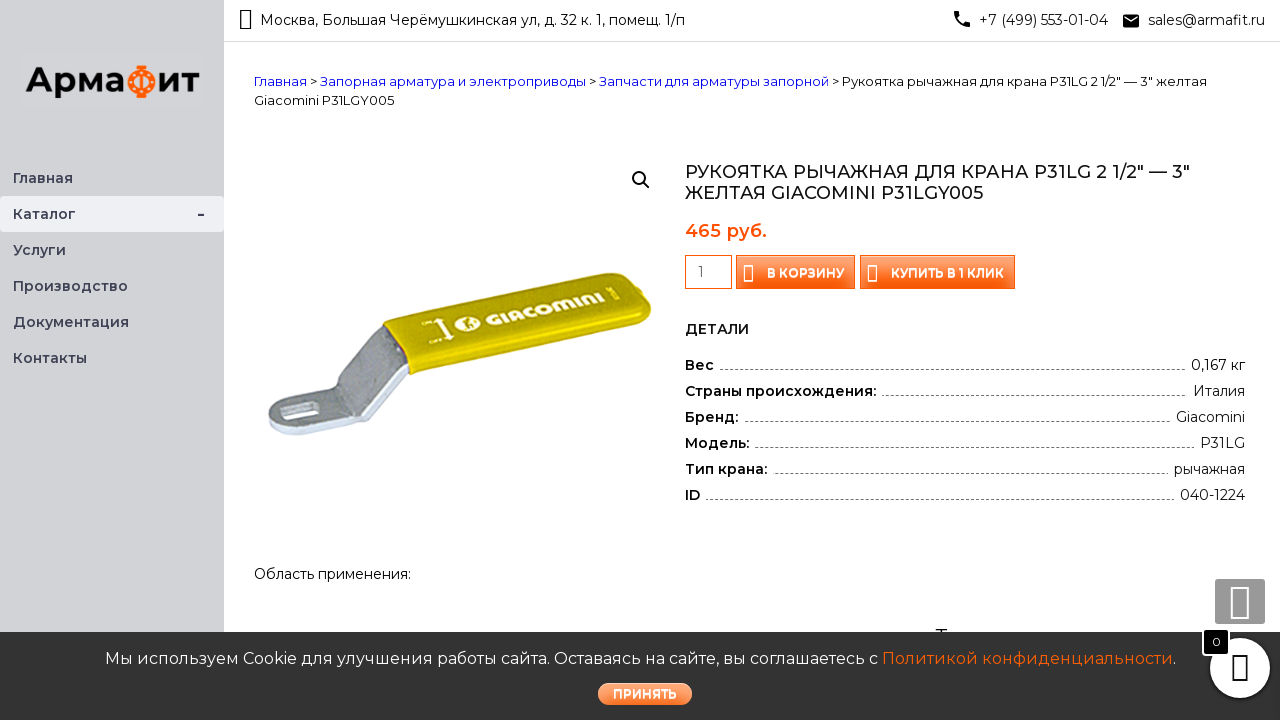

--- FILE ---
content_type: text/html; charset=UTF-8
request_url: https://armafit.ru/product/rukoyatka-rychazhnaya-dlya-krana-p31lg-2-1-2-3-zheltaya-giacomini-p31lgy005
body_size: 25284
content:
<!DOCTYPE html>
<html lang="ru-RU" itemscope="itemscope" itemtype="http://schema.org/WebPage" >
<head>
    <meta name="yandex-verification" content="50c6674fb0ce168a" />
    <meta name="google-site-verification" content="VBoGWHYPcBkT676hXdJjW7bxvML3WHZc_N9zdLyvETk" />
<meta charset="UTF-8">
<meta name="viewport" content="width=device-width, initial-scale=1, maximum-scale=1, shrink-to-fit=no">
<link rel="profile" href="http://gmpg.org/xfn/11">
<link rel="pingback" href="https://armafit.ru/xmlrpc.php">

<link href="https://fonts.googleapis.com/css?family=Montserrat:400,500,600&display=swap" rel="stylesheet">

<meta name='robots' content='index, follow, max-image-preview:large, max-snippet:-1, max-video-preview:-1' />
	<style>img:is([sizes="auto" i], [sizes^="auto," i]) { contain-intrinsic-size: 3000px 1500px }</style>
	
	<!-- This site is optimized with the Yoast SEO plugin v26.3 - https://yoast.com/wordpress/plugins/seo/ -->
	<title>Рукоятка рычажная для крана P31LG 2 1/2&quot; - 3&quot; желтая Giacomini P31LGY005 купить за 465.1 руб. в Армафит</title>
	<meta name="description" content="Лучшая розничная цена на Рукоятка рычажная для крана P31LG 2 1/2&quot; - 3&quot; желтая Giacomini P31LGY005 в Москве - 465.1 руб. с удобной доставкой" />
	<link rel="canonical" href="https://armafit.ru/product/rukoyatka-rychazhnaya-dlya-krana-p31lg-2-1-2-3-zheltaya-giacomini-p31lgy005" />
	<meta property="og:locale" content="ru_RU" />
	<meta property="og:type" content="article" />
	<meta property="og:title" content="Рукоятка рычажная для крана P31LG 2 1/2&quot; - 3&quot; желтая Giacomini P31LGY005 купить за 465.1 руб. в Армафит" />
	<meta property="og:description" content="Лучшая розничная цена на Рукоятка рычажная для крана P31LG 2 1/2&quot; - 3&quot; желтая Giacomini P31LGY005 в Москве - 465.1 руб. с удобной доставкой" />
	<meta property="og:url" content="https://armafit.ru/product/rukoyatka-rychazhnaya-dlya-krana-p31lg-2-1-2-3-zheltaya-giacomini-p31lgy005" />
	<meta property="og:site_name" content="Армафит" />
	<meta property="article:modified_time" content="2018-11-23T11:47:40+00:00" />
	<meta property="og:image" content="https://armafit.ru/wp-content/uploads/2018/08/97175.png" />
	<meta property="og:image:width" content="500" />
	<meta property="og:image:height" content="500" />
	<meta property="og:image:type" content="image/png" />
	<meta name="twitter:card" content="summary_large_image" />
	<script type="application/ld+json" class="yoast-schema-graph">{"@context":"https://schema.org","@graph":[{"@type":"WebPage","@id":"https://armafit.ru/product/rukoyatka-rychazhnaya-dlya-krana-p31lg-2-1-2-3-zheltaya-giacomini-p31lgy005","url":"https://armafit.ru/product/rukoyatka-rychazhnaya-dlya-krana-p31lg-2-1-2-3-zheltaya-giacomini-p31lgy005","name":"Рукоятка рычажная для крана P31LG 2 1/2\" - 3\" желтая Giacomini P31LGY005 купить за 465.1 руб. в Армафит","isPartOf":{"@id":"https://armafit.ru/#website"},"primaryImageOfPage":{"@id":"https://armafit.ru/product/rukoyatka-rychazhnaya-dlya-krana-p31lg-2-1-2-3-zheltaya-giacomini-p31lgy005#primaryimage"},"image":{"@id":"https://armafit.ru/product/rukoyatka-rychazhnaya-dlya-krana-p31lg-2-1-2-3-zheltaya-giacomini-p31lgy005#primaryimage"},"thumbnailUrl":"https://armafit.ru/wp-content/uploads/2018/08/97175.png","datePublished":"2018-11-23T11:47:21+00:00","dateModified":"2018-11-23T11:47:40+00:00","description":"Лучшая розничная цена на Рукоятка рычажная для крана P31LG 2 1/2\" - 3\" желтая Giacomini P31LGY005 в Москве - 465.1 руб. с удобной доставкой","breadcrumb":{"@id":"https://armafit.ru/product/rukoyatka-rychazhnaya-dlya-krana-p31lg-2-1-2-3-zheltaya-giacomini-p31lgy005#breadcrumb"},"inLanguage":"ru-RU","potentialAction":[{"@type":"ReadAction","target":["https://armafit.ru/product/rukoyatka-rychazhnaya-dlya-krana-p31lg-2-1-2-3-zheltaya-giacomini-p31lgy005"]}]},{"@type":"ImageObject","inLanguage":"ru-RU","@id":"https://armafit.ru/product/rukoyatka-rychazhnaya-dlya-krana-p31lg-2-1-2-3-zheltaya-giacomini-p31lgy005#primaryimage","url":"https://armafit.ru/wp-content/uploads/2018/08/97175.png","contentUrl":"https://armafit.ru/wp-content/uploads/2018/08/97175.png","width":500,"height":500},{"@type":"BreadcrumbList","@id":"https://armafit.ru/product/rukoyatka-rychazhnaya-dlya-krana-p31lg-2-1-2-3-zheltaya-giacomini-p31lgy005#breadcrumb","itemListElement":[{"@type":"ListItem","position":1,"name":"Каталог","item":"https://armafit.ru/shop"},{"@type":"ListItem","position":2,"name":"Рукоятка рычажная для крана P31LG 2 1/2&#8243; &#8212; 3&#8243; желтая Giacomini P31LGY005"}]},{"@type":"WebSite","@id":"https://armafit.ru/#website","url":"https://armafit.ru/","name":"Армафит","description":"Армафит - Оборудование для трубопроводов и котельных, запорная и регулирующая арматура производства России и Европы.","publisher":{"@id":"https://armafit.ru/#organization"},"potentialAction":[{"@type":"SearchAction","target":{"@type":"EntryPoint","urlTemplate":"https://armafit.ru/?s={search_term_string}"},"query-input":{"@type":"PropertyValueSpecification","valueRequired":true,"valueName":"search_term_string"}}],"inLanguage":"ru-RU"},{"@type":"Organization","@id":"https://armafit.ru/#organization","name":"Армафит","url":"https://armafit.ru/","logo":{"@type":"ImageObject","inLanguage":"ru-RU","@id":"https://armafit.ru/#/schema/logo/image/","url":"https://armafit.ru/wp-content/uploads/2019/06/logo_l.jpg","contentUrl":"https://armafit.ru/wp-content/uploads/2019/06/logo_l.jpg","width":196,"height":62,"caption":"Армафит"},"image":{"@id":"https://armafit.ru/#/schema/logo/image/"}}]}</script>
	<!-- / Yoast SEO plugin. -->


<link rel="alternate" type="application/rss+xml" title="Армафит &raquo; Лента" href="https://armafit.ru/feed" />
<link rel="alternate" type="application/rss+xml" title="Армафит &raquo; Лента комментариев" href="https://armafit.ru/comments/feed" />
<link rel="alternate" type="application/rss+xml" title="Армафит &raquo; Лента комментариев к &laquo;Рукоятка рычажная для крана P31LG 2 1/2&#8243; &#8212; 3&#8243; желтая Giacomini P31LGY005&raquo;" href="https://armafit.ru/product/rukoyatka-rychazhnaya-dlya-krana-p31lg-2-1-2-3-zheltaya-giacomini-p31lgy005/feed" />
<link rel='stylesheet' id='wp-block-library-css' href='https://armafit.ru/wp-includes/css/dist/block-library/style.min.css?ver=6.8.3' type='text/css' media='all' />
<style id='classic-theme-styles-inline-css' type='text/css'>
/*! This file is auto-generated */
.wp-block-button__link{color:#fff;background-color:#32373c;border-radius:9999px;box-shadow:none;text-decoration:none;padding:calc(.667em + 2px) calc(1.333em + 2px);font-size:1.125em}.wp-block-file__button{background:#32373c;color:#fff;text-decoration:none}
</style>
<style id='global-styles-inline-css' type='text/css'>
:root{--wp--preset--aspect-ratio--square: 1;--wp--preset--aspect-ratio--4-3: 4/3;--wp--preset--aspect-ratio--3-4: 3/4;--wp--preset--aspect-ratio--3-2: 3/2;--wp--preset--aspect-ratio--2-3: 2/3;--wp--preset--aspect-ratio--16-9: 16/9;--wp--preset--aspect-ratio--9-16: 9/16;--wp--preset--color--black: #000000;--wp--preset--color--cyan-bluish-gray: #abb8c3;--wp--preset--color--white: #ffffff;--wp--preset--color--pale-pink: #f78da7;--wp--preset--color--vivid-red: #cf2e2e;--wp--preset--color--luminous-vivid-orange: #ff6900;--wp--preset--color--luminous-vivid-amber: #fcb900;--wp--preset--color--light-green-cyan: #7bdcb5;--wp--preset--color--vivid-green-cyan: #00d084;--wp--preset--color--pale-cyan-blue: #8ed1fc;--wp--preset--color--vivid-cyan-blue: #0693e3;--wp--preset--color--vivid-purple: #9b51e0;--wp--preset--gradient--vivid-cyan-blue-to-vivid-purple: linear-gradient(135deg,rgba(6,147,227,1) 0%,rgb(155,81,224) 100%);--wp--preset--gradient--light-green-cyan-to-vivid-green-cyan: linear-gradient(135deg,rgb(122,220,180) 0%,rgb(0,208,130) 100%);--wp--preset--gradient--luminous-vivid-amber-to-luminous-vivid-orange: linear-gradient(135deg,rgba(252,185,0,1) 0%,rgba(255,105,0,1) 100%);--wp--preset--gradient--luminous-vivid-orange-to-vivid-red: linear-gradient(135deg,rgba(255,105,0,1) 0%,rgb(207,46,46) 100%);--wp--preset--gradient--very-light-gray-to-cyan-bluish-gray: linear-gradient(135deg,rgb(238,238,238) 0%,rgb(169,184,195) 100%);--wp--preset--gradient--cool-to-warm-spectrum: linear-gradient(135deg,rgb(74,234,220) 0%,rgb(151,120,209) 20%,rgb(207,42,186) 40%,rgb(238,44,130) 60%,rgb(251,105,98) 80%,rgb(254,248,76) 100%);--wp--preset--gradient--blush-light-purple: linear-gradient(135deg,rgb(255,206,236) 0%,rgb(152,150,240) 100%);--wp--preset--gradient--blush-bordeaux: linear-gradient(135deg,rgb(254,205,165) 0%,rgb(254,45,45) 50%,rgb(107,0,62) 100%);--wp--preset--gradient--luminous-dusk: linear-gradient(135deg,rgb(255,203,112) 0%,rgb(199,81,192) 50%,rgb(65,88,208) 100%);--wp--preset--gradient--pale-ocean: linear-gradient(135deg,rgb(255,245,203) 0%,rgb(182,227,212) 50%,rgb(51,167,181) 100%);--wp--preset--gradient--electric-grass: linear-gradient(135deg,rgb(202,248,128) 0%,rgb(113,206,126) 100%);--wp--preset--gradient--midnight: linear-gradient(135deg,rgb(2,3,129) 0%,rgb(40,116,252) 100%);--wp--preset--font-size--small: 13px;--wp--preset--font-size--medium: 20px;--wp--preset--font-size--large: 36px;--wp--preset--font-size--x-large: 42px;--wp--preset--spacing--20: 0.44rem;--wp--preset--spacing--30: 0.67rem;--wp--preset--spacing--40: 1rem;--wp--preset--spacing--50: 1.5rem;--wp--preset--spacing--60: 2.25rem;--wp--preset--spacing--70: 3.38rem;--wp--preset--spacing--80: 5.06rem;--wp--preset--shadow--natural: 6px 6px 9px rgba(0, 0, 0, 0.2);--wp--preset--shadow--deep: 12px 12px 50px rgba(0, 0, 0, 0.4);--wp--preset--shadow--sharp: 6px 6px 0px rgba(0, 0, 0, 0.2);--wp--preset--shadow--outlined: 6px 6px 0px -3px rgba(255, 255, 255, 1), 6px 6px rgba(0, 0, 0, 1);--wp--preset--shadow--crisp: 6px 6px 0px rgba(0, 0, 0, 1);}:where(.is-layout-flex){gap: 0.5em;}:where(.is-layout-grid){gap: 0.5em;}body .is-layout-flex{display: flex;}.is-layout-flex{flex-wrap: wrap;align-items: center;}.is-layout-flex > :is(*, div){margin: 0;}body .is-layout-grid{display: grid;}.is-layout-grid > :is(*, div){margin: 0;}:where(.wp-block-columns.is-layout-flex){gap: 2em;}:where(.wp-block-columns.is-layout-grid){gap: 2em;}:where(.wp-block-post-template.is-layout-flex){gap: 1.25em;}:where(.wp-block-post-template.is-layout-grid){gap: 1.25em;}.has-black-color{color: var(--wp--preset--color--black) !important;}.has-cyan-bluish-gray-color{color: var(--wp--preset--color--cyan-bluish-gray) !important;}.has-white-color{color: var(--wp--preset--color--white) !important;}.has-pale-pink-color{color: var(--wp--preset--color--pale-pink) !important;}.has-vivid-red-color{color: var(--wp--preset--color--vivid-red) !important;}.has-luminous-vivid-orange-color{color: var(--wp--preset--color--luminous-vivid-orange) !important;}.has-luminous-vivid-amber-color{color: var(--wp--preset--color--luminous-vivid-amber) !important;}.has-light-green-cyan-color{color: var(--wp--preset--color--light-green-cyan) !important;}.has-vivid-green-cyan-color{color: var(--wp--preset--color--vivid-green-cyan) !important;}.has-pale-cyan-blue-color{color: var(--wp--preset--color--pale-cyan-blue) !important;}.has-vivid-cyan-blue-color{color: var(--wp--preset--color--vivid-cyan-blue) !important;}.has-vivid-purple-color{color: var(--wp--preset--color--vivid-purple) !important;}.has-black-background-color{background-color: var(--wp--preset--color--black) !important;}.has-cyan-bluish-gray-background-color{background-color: var(--wp--preset--color--cyan-bluish-gray) !important;}.has-white-background-color{background-color: var(--wp--preset--color--white) !important;}.has-pale-pink-background-color{background-color: var(--wp--preset--color--pale-pink) !important;}.has-vivid-red-background-color{background-color: var(--wp--preset--color--vivid-red) !important;}.has-luminous-vivid-orange-background-color{background-color: var(--wp--preset--color--luminous-vivid-orange) !important;}.has-luminous-vivid-amber-background-color{background-color: var(--wp--preset--color--luminous-vivid-amber) !important;}.has-light-green-cyan-background-color{background-color: var(--wp--preset--color--light-green-cyan) !important;}.has-vivid-green-cyan-background-color{background-color: var(--wp--preset--color--vivid-green-cyan) !important;}.has-pale-cyan-blue-background-color{background-color: var(--wp--preset--color--pale-cyan-blue) !important;}.has-vivid-cyan-blue-background-color{background-color: var(--wp--preset--color--vivid-cyan-blue) !important;}.has-vivid-purple-background-color{background-color: var(--wp--preset--color--vivid-purple) !important;}.has-black-border-color{border-color: var(--wp--preset--color--black) !important;}.has-cyan-bluish-gray-border-color{border-color: var(--wp--preset--color--cyan-bluish-gray) !important;}.has-white-border-color{border-color: var(--wp--preset--color--white) !important;}.has-pale-pink-border-color{border-color: var(--wp--preset--color--pale-pink) !important;}.has-vivid-red-border-color{border-color: var(--wp--preset--color--vivid-red) !important;}.has-luminous-vivid-orange-border-color{border-color: var(--wp--preset--color--luminous-vivid-orange) !important;}.has-luminous-vivid-amber-border-color{border-color: var(--wp--preset--color--luminous-vivid-amber) !important;}.has-light-green-cyan-border-color{border-color: var(--wp--preset--color--light-green-cyan) !important;}.has-vivid-green-cyan-border-color{border-color: var(--wp--preset--color--vivid-green-cyan) !important;}.has-pale-cyan-blue-border-color{border-color: var(--wp--preset--color--pale-cyan-blue) !important;}.has-vivid-cyan-blue-border-color{border-color: var(--wp--preset--color--vivid-cyan-blue) !important;}.has-vivid-purple-border-color{border-color: var(--wp--preset--color--vivid-purple) !important;}.has-vivid-cyan-blue-to-vivid-purple-gradient-background{background: var(--wp--preset--gradient--vivid-cyan-blue-to-vivid-purple) !important;}.has-light-green-cyan-to-vivid-green-cyan-gradient-background{background: var(--wp--preset--gradient--light-green-cyan-to-vivid-green-cyan) !important;}.has-luminous-vivid-amber-to-luminous-vivid-orange-gradient-background{background: var(--wp--preset--gradient--luminous-vivid-amber-to-luminous-vivid-orange) !important;}.has-luminous-vivid-orange-to-vivid-red-gradient-background{background: var(--wp--preset--gradient--luminous-vivid-orange-to-vivid-red) !important;}.has-very-light-gray-to-cyan-bluish-gray-gradient-background{background: var(--wp--preset--gradient--very-light-gray-to-cyan-bluish-gray) !important;}.has-cool-to-warm-spectrum-gradient-background{background: var(--wp--preset--gradient--cool-to-warm-spectrum) !important;}.has-blush-light-purple-gradient-background{background: var(--wp--preset--gradient--blush-light-purple) !important;}.has-blush-bordeaux-gradient-background{background: var(--wp--preset--gradient--blush-bordeaux) !important;}.has-luminous-dusk-gradient-background{background: var(--wp--preset--gradient--luminous-dusk) !important;}.has-pale-ocean-gradient-background{background: var(--wp--preset--gradient--pale-ocean) !important;}.has-electric-grass-gradient-background{background: var(--wp--preset--gradient--electric-grass) !important;}.has-midnight-gradient-background{background: var(--wp--preset--gradient--midnight) !important;}.has-small-font-size{font-size: var(--wp--preset--font-size--small) !important;}.has-medium-font-size{font-size: var(--wp--preset--font-size--medium) !important;}.has-large-font-size{font-size: var(--wp--preset--font-size--large) !important;}.has-x-large-font-size{font-size: var(--wp--preset--font-size--x-large) !important;}
:where(.wp-block-post-template.is-layout-flex){gap: 1.25em;}:where(.wp-block-post-template.is-layout-grid){gap: 1.25em;}
:where(.wp-block-columns.is-layout-flex){gap: 2em;}:where(.wp-block-columns.is-layout-grid){gap: 2em;}
:root :where(.wp-block-pullquote){font-size: 1.5em;line-height: 1.6;}
</style>
<link rel='stylesheet' id='ufbl-custom-select-css-css' href='https://armafit.ru/wp-content/plugins/ultimate-form-builder-lite/css/jquery.selectbox.css?ver=1.5.3' type='text/css' media='all' />
<link rel='stylesheet' id='ufbl-front-css-css' href='https://armafit.ru/wp-content/plugins/ultimate-form-builder-lite/css/frontend.css?ver=1.5.3' type='text/css' media='all' />
<link rel='stylesheet' id='photoswipe-css' href='https://armafit.ru/wp-content/plugins/woocommerce/assets/css/photoswipe/photoswipe.min.css?ver=10.3.4' type='text/css' media='all' />
<link rel='stylesheet' id='photoswipe-default-skin-css' href='https://armafit.ru/wp-content/plugins/woocommerce/assets/css/photoswipe/default-skin/default-skin.min.css?ver=10.3.4' type='text/css' media='all' />
<link rel='stylesheet' id='woocommerce-layout-css' href='https://armafit.ru/wp-content/plugins/woocommerce/assets/css/woocommerce-layout.css?ver=10.3.4' type='text/css' media='all' />
<link rel='stylesheet' id='woocommerce-smallscreen-css' href='https://armafit.ru/wp-content/plugins/woocommerce/assets/css/woocommerce-smallscreen.css?ver=10.3.4' type='text/css' media='only screen and (max-width: 768px)' />
<link rel='stylesheet' id='woocommerce-general-css' href='https://armafit.ru/wp-content/plugins/woocommerce/assets/css/woocommerce.css?ver=10.3.4' type='text/css' media='all' />
<style id='woocommerce-inline-inline-css' type='text/css'>
.woocommerce form .form-row .required { visibility: visible; }
</style>
<link rel='stylesheet' id='wpb_wmca_accordion_style-css' href='https://armafit.ru/wp-content/plugins/wpb-accordion-menu-or-category/assets/css/wpb_wmca_style.css?ver=1.0' type='text/css' media='all' />
<link rel='stylesheet' id='brands-styles-css' href='https://armafit.ru/wp-content/plugins/woocommerce/assets/css/brands.css?ver=10.3.4' type='text/css' media='all' />
<link rel='stylesheet' id='xoo-wsc-fonts-css' href='https://armafit.ru/wp-content/plugins/side-cart-woocommerce/assets/css/xoo-wsc-fonts.css?ver=2.7.2' type='text/css' media='all' />
<link rel='stylesheet' id='xoo-wsc-style-css' href='https://armafit.ru/wp-content/plugins/side-cart-woocommerce/assets/css/xoo-wsc-style.css?ver=2.7.2' type='text/css' media='all' />
<style id='xoo-wsc-style-inline-css' type='text/css'>



 

.xoo-wsc-footer{
	background-color: #ffffff;
	color: #000000;
	padding: 10px 20px;
	box-shadow: 0 -1px 10px #0000001a;
}

.xoo-wsc-footer, .xoo-wsc-footer a, .xoo-wsc-footer .amount{
	font-size: 18px;
}

.xoo-wsc-btn .amount{
	color: #000000}

.xoo-wsc-btn:hover .amount{
	color: #000000;
}

.xoo-wsc-ft-buttons-cont{
	grid-template-columns: auto;
}

.xoo-wsc-basket{
	bottom: 12px;
	right: 0px;
	background-color: #ffffff;
	color: #000000;
	box-shadow: 0 1px 4px 0;
	border-radius: 50%;
	display: flex;
	width: 60px;
	height: 60px;
}


.xoo-wsc-bki{
	font-size: 30px}

.xoo-wsc-items-count{
	top: -9px;
	left: -8px;
}

.xoo-wsc-items-count, .xoo-wsch-items-count{
	background-color: #000000;
	color: #ffffff;
}

.xoo-wsc-container, .xoo-wsc-slider{
	max-width: 320px;
	right: -320px;
	top: 0;bottom: 0;
	bottom: 0;
	font-family: }


.xoo-wsc-cart-active .xoo-wsc-container, .xoo-wsc-slider-active .xoo-wsc-slider{
	right: 0;
}


.xoo-wsc-cart-active .xoo-wsc-basket{
	right: 320px;
}

.xoo-wsc-slider{
	right: -320px;
}

span.xoo-wsch-close {
    font-size: 16px;
}

	.xoo-wsch-top{
		justify-content: center;
	}
	span.xoo-wsch-close {
	    right: 10px;
	}

.xoo-wsch-text{
	font-size: 20px;
}

.xoo-wsc-header{
	color: #000000;
	background-color: #ffffff;
	border-bottom: 2px solid #eee;
	padding: 15px 15px;
}


.xoo-wsc-body{
	background-color: #ffffff;
}

.xoo-wsc-products:not(.xoo-wsc-pattern-card), .xoo-wsc-products:not(.xoo-wsc-pattern-card) span.amount, .xoo-wsc-products:not(.xoo-wsc-pattern-card) a{
	font-size: 16px;
	color: #000000;
}

.xoo-wsc-products:not(.xoo-wsc-pattern-card) .xoo-wsc-product{
	padding: 20px 15px;
	margin: 0;
	border-radius: 0px;
	box-shadow: 0 0;
	background-color: transparent;
}

.xoo-wsc-sum-col{
	justify-content: center;
}


/** Shortcode **/
.xoo-wsc-sc-count{
	background-color: #000000;
	color: #ffffff;
}

.xoo-wsc-sc-bki{
	font-size: 28px;
	color: #000000;
}
.xoo-wsc-sc-cont{
	color: #000000;
}


.xoo-wsc-product dl.variation {
	display: block;
}


.xoo-wsc-product-cont{
	padding: 10px 10px;
}

.xoo-wsc-products:not(.xoo-wsc-pattern-card) .xoo-wsc-img-col{
	width: 30%;
}

.xoo-wsc-pattern-card .xoo-wsc-img-col img{
	max-width: 100%;
	height: auto;
}

.xoo-wsc-products:not(.xoo-wsc-pattern-card) .xoo-wsc-sum-col{
	width: 70%;
}

.xoo-wsc-pattern-card .xoo-wsc-product-cont{
	width: 50% 
}

@media only screen and (max-width: 600px) {
	.xoo-wsc-pattern-card .xoo-wsc-product-cont  {
		width: 50%;
	}
}


.xoo-wsc-pattern-card .xoo-wsc-product{
	border: 0;
	box-shadow: 0px 10px 15px -12px #0000001a;
}


.xoo-wsc-sm-front{
	background-color: #eee;
}
.xoo-wsc-pattern-card, .xoo-wsc-sm-front{
	border-bottom-left-radius: 5px;
	border-bottom-right-radius: 5px;
}
.xoo-wsc-pattern-card, .xoo-wsc-img-col img, .xoo-wsc-img-col, .xoo-wsc-sm-back-cont{
	border-top-left-radius: 5px;
	border-top-right-radius: 5px;
}
.xoo-wsc-sm-back{
	background-color: #fff;
}
.xoo-wsc-pattern-card, .xoo-wsc-pattern-card a, .xoo-wsc-pattern-card .amount{
	font-size: 16px;
}

.xoo-wsc-sm-front, .xoo-wsc-sm-front a, .xoo-wsc-sm-front .amount{
	color: #000;
}

.xoo-wsc-sm-back, .xoo-wsc-sm-back a, .xoo-wsc-sm-back .amount{
	color: #000;
}


.magictime {
    animation-duration: 0.5s;
}



span.xoo-wsch-items-count{
	height: 20px;
	line-height: 20px;
	width: 20px;
}

span.xoo-wsch-icon{
	font-size: 30px
}

.xoo-wsc-smr-del{
	font-size: 16px
}
</style>
<link rel='stylesheet' id='google-fonts-css' href='//fonts.googleapis.com/css?family=Open+Sans%3A400%2C300%2C400%2C600%2C600%2C700%7CLato%3A400%2C300%2C300%2C400%2C700&#038;ver=6.8.3' type='text/css' media='all' />
<link rel='stylesheet' id='font-awesome-css' href='https://armafit.ru/wp-content/themes/storevilla/assets/fontawesome/css/font-awesome.css?ver=6.8.3' type='text/css' media='all' />
<style id='font-awesome-inline-css' type='text/css'>
[data-font="FontAwesome"]:before {font-family: 'FontAwesome' !important;content: attr(data-icon) !important;speak: none !important;font-weight: normal !important;font-variant: normal !important;text-transform: none !important;line-height: 1 !important;font-style: normal !important;-webkit-font-smoothing: antialiased !important;-moz-osx-font-smoothing: grayscale !important;}
</style>
<link rel='stylesheet' id='lightslider-css' href='https://armafit.ru/wp-content/themes/storevilla/assets/css/lightslider.css?ver=6.8.3' type='text/css' media='all' />
<link rel='stylesheet' id='storevilla-style-css' href='https://armafit.ru/wp-content/themes/storevilla/style.css?ver=6.8.3' type='text/css' media='all' />
<style id='storevilla-style-inline-css' type='text/css'>

            .main-navigation,
            .header-wrap .search-cart-wrap .advance-search .sv_search_form #searchsubmit,
            .top-header-regin ul li span.cart-count,
            .main-navigation ul ul,
            .widget_storevilla_cat_widget_area .category-slider li .item-img a:hover .sv_category_count,
            .product-button-wrap a.button,
            .product-button-wrap a.added_to_cart,
            .widget_storevilla_promo_pages_area .promo-area a:hover button,
            .widget_storevilla_blog_widget_area .blog-preview a.blog-preview-btn:hover,
            .widget_storevilla_blog_widget_area .large-blog-preview a.blog-preview-btn:hover,
            .lSSlideOuter .lSPager.lSpg > li:hover a,
            .lSSlideOuter .lSPager.lSpg > li.active a,
            .widget_storevilla_contact_info_area ul li span:hover,
            .woocommerce .widget_price_filter .ui-slider .ui-slider-handle,
            .yith-woocompare-widget a.clear-all:hover,
            .yith-woocompare-widget .compare.button,
            .widget_search form input[type=submit],
            .widget_product_search form input[type=submit],
            .no-results.not-found .search-form .search-submit,
            .woocommerce nav.woocommerce-pagination ul li a:focus,
            .woocommerce nav.woocommerce-pagination ul li a:hover,
            .woocommerce nav.woocommerce-pagination ul li span.current,
            .item-img .new-label.new-top-left,
            .widget_storevilla_cat_with_product_widget_area .block-title-desc a.view-bnt:hover,
            .site-header-cart .woocommerce a.button.wc-forward,
            .woocommerce #respond input#submit,
            .woocommerce a.button,
            .woocommerce button.button,
            .woocommerce input.button,
            .header-wrap .search-cart-wrap .advance-search .sv_search_form #searchsubmit:hover,
            .normal-search .search-form .search-submit:hover,
            .quantity button,
            .woocommerce #respond input#submit.alt.disabled,
            .woocommerce #respond input#submit.alt.disabled:hover,
            .woocommerce #respond input#submit.alt:disabled,
            .woocommerce #respond input#submit.alt:disabled:hover,
            .woocommerce #respond input#submit.alt[disabled]:disabled,
            .woocommerce #respond input#submit.alt[disabled]:disabled:hover,
            .woocommerce a.button.alt.disabled,
            .woocommerce a.button.alt.disabled:hover,
            .woocommerce a.button.alt:disabled,
            .woocommerce a.button.alt:disabled:hover,
            .woocommerce a.button.alt[disabled]:disabled,
            .woocommerce a.button.alt[disabled]:disabled:hover,
            .woocommerce button.button.alt.disabled,
            .woocommerce button.button.alt.disabled:hover,
            .woocommerce button.button.alt:disabled,
            .woocommerce button.button.alt:disabled:hover,
            .woocommerce button.button.alt[disabled]:disabled,
            .woocommerce button.button.alt[disabled]:disabled:hover,
            .woocommerce input.button.alt.disabled,
            .woocommerce input.button.alt.disabled:hover,
            .woocommerce input.button.alt:disabled,
            .woocommerce input.button.alt:disabled:hover,
            .woocommerce input.button.alt[disabled]:disabled,
            .woocommerce input.button.alt[disabled]:disabled:hover,
            .woocommerce div.product .woocommerce-tabs ul.tabs li.active,
            .woocommerce div.product .woocommerce-tabs ul.tabs li:hover,
            .woocommerce #respond input#submit.alt,
            .woocommerce a.button.alt,
            .woocommerce button.button.alt,
            .woocommerce input.button.alt,
            .main-navigation ul ul li.current-menu-item a,
            .main-navigation ul ul li a:hover,
            .main-navigation ul ul li.current-menu-item a,
            .main-navigation ul ul li a:hover,
            .woocommerce-MyAccount-navigation ul li.is-active a,
            .woocommerce-MyAccount-navigation ul li:hover a,
            .woocommerce #respond input#submit.alt:hover,
            .woocommerce a.button.alt:hover,
            .woocommerce button.button.alt:hover,
            .woocommerce input.button.alt:hover,
            .woocommerce-cart table.cart .quantity button:hover,
            .comments-area .form-submit .submit,
            .error-homepage a,
            .error-homepage a:hover,
            .pagination .nav-links span.current,
            .pagination .nav-links a:hover{
                background: #ff5a00;                
            }
            .main-navigation ul li ul li:hover a,
            .top-header .top-header-regin ul li a:hover,
            .top-header-regin .count .fa.fa-shopping-basket:hover,
            .top-header ul.store-quickinfo li a:hover,
            ul.add-to-links li a:hover,
            .main-widget-wrap .block-title span,
            .block-title span,
            .widget_storevilla_column_product_widget_area .column-wrap .col-wrap .block-title h2,
            .widget_nav_menu ul li a:hover,
            .widget_pages ul li a:hover,
            .widget_recent_entries ul li a:hover,
            .widget_meta ul li a:hover,
            .widget_archive ul li a:hover,
            .widget_categories ul li a:hover,
            a.scrollup:hover,
            h3.widget-title, h3.comment-reply-title,
            .comments-area h2.comments-title,
            .woocommerce .star-rating span::before,
            .woocommerce a.remove,
            .woocommerce nav.woocommerce-pagination ul li a,
            .woocommerce nav.woocommerce-pagination ul li span,
            .woocommerce-tabs.wc-tabs-wrapper h2,
            .woocommerce .woocommerce-tabs p.stars a,
            .single-product .compare.button:hover,
            .single-product .entry-summary .yith-wcwl-add-to-wishlist a:hover,
            td a,
            .woocommerce-MyAccount-navigation ul li a,
            .woocommerce-MyAccount-content a,
            .woocommerce a.remove,
            table.wishlist_table .product-name a:hover,
            table.wishlist_table .product-name a.button:hover,
            .storevilla-blog h3 a:hover,
            .storevilla-blog .sv-post-content .category-name span a:hover,
            .storevilla-blog .sv-post-foot a:hover,
            .storevilla-blog .sv-post-content a.sv-btn-countinuereading:hover,
            .blog-meta li a:hover,
            .post-navigation .nav-links .nav-previous a:hover,
            .post-navigation .nav-links .nav-next a:hover,
            .widget_recent_comments ul li .comment-author-link a{
               color: #ff5a00; 
            }
            .product-button-wrap a.button,
            .product-button-wrap a.added_to_cart,
            .widget_storevilla_promo_pages_area .promo-area a:hover button,
            .widget_storevilla_blog_widget_area .blog-preview a.blog-preview-btn:hover,
            .widget_storevilla_blog_widget_area .large-blog-preview a.blog-preview-btn:hover,
            .widget_storevilla_contact_info_area ul li span:hover,
            .yith-woocompare-widget a.clear-all:hover,
            .yith-woocompare-widget .compare.button,
            .woocommerce nav.woocommerce-pagination ul,
            .woocommerce nav.woocommerce-pagination ul li,
            .widget_storevilla_cat_with_product_widget_area .block-title-desc a.view-bnt:hover,
            .product-button-wrap a,
            .woocommerce #respond input#submit,
            .woocommerce a.button,
            .woocommerce button.button,
            .woocommerce input.button,
            .woocommerce div.product form.cart div.quantity,
            .woocommerce-MyAccount-navigation ul li a,
            .woocommerce-MyAccount-content,
            .woocommerce .woocommerce-message,
            .pagination .nav-links span.current,
            .pagination .nav-links a:hover{
                border-color: #ff5a00;
            }
            .woocommerce div.product .woocommerce-tabs .panel.entry-content.wc-tab{
                border-top-color: #ff5a00; 
            }
            .item-img .new-label.new-top-left:before{
                border-color: transparent transparent transparent #ff5a00; 
            }
</style>
<link rel='stylesheet' id='storevilla-responsive-css' href='https://armafit.ru/wp-content/themes/storevilla/assets/css/responsive.css?ver=6.8.3' type='text/css' media='all' />
<script type="text/javascript" src="https://armafit.ru/wp-includes/js/jquery/jquery.min.js?ver=3.7.1" id="jquery-core-js"></script>
<script type="text/javascript" src="https://armafit.ru/wp-includes/js/jquery/jquery-migrate.min.js?ver=3.4.1" id="jquery-migrate-js"></script>
<script type="text/javascript" src="https://armafit.ru/wp-content/plugins/jquery-vertical-accordion-menu/js/jquery.hoverIntent.minified.js?ver=6.8.3" id="jqueryhoverintent-js"></script>
<script type="text/javascript" src="https://armafit.ru/wp-content/plugins/jquery-vertical-accordion-menu/js/jquery.cookie.js?ver=6.8.3" id="jquerycookie-js"></script>
<script type="text/javascript" src="https://armafit.ru/wp-content/plugins/jquery-vertical-accordion-menu/js/jquery.dcjqaccordion.2.9.js?ver=6.8.3" id="dcjqaccordion-js"></script>
<script type="text/javascript" src="https://armafit.ru/wp-content/plugins/ultimate-form-builder-lite/js/jquery.selectbox-0.2.min.js?ver=1.5.3" id="ufbl-custom-select-js-js"></script>
<script type="text/javascript" id="ufbl-front-js-js-extra">
/* <![CDATA[ */
var frontend_js_obj = {"default_error_message":"This field is required","ajax_url":"https:\/\/armafit.ru\/wp-admin\/admin-ajax.php","ajax_nonce":"19f23df27d"};
/* ]]> */
</script>
<script type="text/javascript" src="https://armafit.ru/wp-content/plugins/ultimate-form-builder-lite/js/frontend.js?ver=1.5.3" id="ufbl-front-js-js"></script>
<script type="text/javascript" src="https://armafit.ru/wp-content/plugins/woocommerce/assets/js/jquery-blockui/jquery.blockUI.min.js?ver=2.7.0-wc.10.3.4" id="wc-jquery-blockui-js" data-wp-strategy="defer"></script>
<script type="text/javascript" id="wc-add-to-cart-js-extra">
/* <![CDATA[ */
var wc_add_to_cart_params = {"ajax_url":"\/wp-admin\/admin-ajax.php","wc_ajax_url":"\/?wc-ajax=%%endpoint%%","i18n_view_cart":"\u041f\u0440\u043e\u0441\u043c\u043e\u0442\u0440 \u043a\u043e\u0440\u0437\u0438\u043d\u044b","cart_url":"https:\/\/armafit.ru\/cart","is_cart":"","cart_redirect_after_add":"no"};
/* ]]> */
</script>
<script type="text/javascript" src="https://armafit.ru/wp-content/plugins/woocommerce/assets/js/frontend/add-to-cart.min.js?ver=10.3.4" id="wc-add-to-cart-js" data-wp-strategy="defer"></script>
<script type="text/javascript" src="https://armafit.ru/wp-content/plugins/woocommerce/assets/js/zoom/jquery.zoom.min.js?ver=1.7.21-wc.10.3.4" id="wc-zoom-js" defer="defer" data-wp-strategy="defer"></script>
<script type="text/javascript" src="https://armafit.ru/wp-content/plugins/woocommerce/assets/js/flexslider/jquery.flexslider.min.js?ver=2.7.2-wc.10.3.4" id="wc-flexslider-js" defer="defer" data-wp-strategy="defer"></script>
<script type="text/javascript" src="https://armafit.ru/wp-content/plugins/woocommerce/assets/js/photoswipe/photoswipe.min.js?ver=4.1.1-wc.10.3.4" id="wc-photoswipe-js" defer="defer" data-wp-strategy="defer"></script>
<script type="text/javascript" src="https://armafit.ru/wp-content/plugins/woocommerce/assets/js/photoswipe/photoswipe-ui-default.min.js?ver=4.1.1-wc.10.3.4" id="wc-photoswipe-ui-default-js" defer="defer" data-wp-strategy="defer"></script>
<script type="text/javascript" id="wc-single-product-js-extra">
/* <![CDATA[ */
var wc_single_product_params = {"i18n_required_rating_text":"\u041f\u043e\u0436\u0430\u043b\u0443\u0439\u0441\u0442\u0430, \u043f\u043e\u0441\u0442\u0430\u0432\u044c\u0442\u0435 \u043e\u0446\u0435\u043d\u043a\u0443","i18n_rating_options":["1 \u0438\u0437 5 \u0437\u0432\u0451\u0437\u0434","2 \u0438\u0437 5 \u0437\u0432\u0451\u0437\u0434","3 \u0438\u0437 5 \u0437\u0432\u0451\u0437\u0434","4 \u0438\u0437 5 \u0437\u0432\u0451\u0437\u0434","5 \u0438\u0437 5 \u0437\u0432\u0451\u0437\u0434"],"i18n_product_gallery_trigger_text":"\u041f\u0440\u043e\u0441\u043c\u043e\u0442\u0440 \u0433\u0430\u043b\u0435\u0440\u0435\u0438 \u0438\u0437\u043e\u0431\u0440\u0430\u0436\u0435\u043d\u0438\u0439 \u0432 \u043f\u043e\u043b\u043d\u043e\u044d\u043a\u0440\u0430\u043d\u043d\u043e\u043c \u0440\u0435\u0436\u0438\u043c\u0435","review_rating_required":"yes","flexslider":{"rtl":false,"animation":"slide","smoothHeight":true,"directionNav":false,"controlNav":"thumbnails","slideshow":false,"animationSpeed":500,"animationLoop":false,"allowOneSlide":false},"zoom_enabled":"1","zoom_options":[],"photoswipe_enabled":"1","photoswipe_options":{"shareEl":false,"closeOnScroll":false,"history":false,"hideAnimationDuration":0,"showAnimationDuration":0},"flexslider_enabled":"1"};
/* ]]> */
</script>
<script type="text/javascript" src="https://armafit.ru/wp-content/plugins/woocommerce/assets/js/frontend/single-product.min.js?ver=10.3.4" id="wc-single-product-js" defer="defer" data-wp-strategy="defer"></script>
<script type="text/javascript" src="https://armafit.ru/wp-content/plugins/woocommerce/assets/js/js-cookie/js.cookie.min.js?ver=2.1.4-wc.10.3.4" id="wc-js-cookie-js" defer="defer" data-wp-strategy="defer"></script>
<script type="text/javascript" id="woocommerce-js-extra">
/* <![CDATA[ */
var woocommerce_params = {"ajax_url":"\/wp-admin\/admin-ajax.php","wc_ajax_url":"\/?wc-ajax=%%endpoint%%","i18n_password_show":"\u041f\u043e\u043a\u0430\u0437\u0430\u0442\u044c \u043f\u0430\u0440\u043e\u043b\u044c","i18n_password_hide":"\u0421\u043a\u0440\u044b\u0442\u044c \u043f\u0430\u0440\u043e\u043b\u044c"};
/* ]]> */
</script>
<script type="text/javascript" src="https://armafit.ru/wp-content/plugins/woocommerce/assets/js/frontend/woocommerce.min.js?ver=10.3.4" id="woocommerce-js" defer="defer" data-wp-strategy="defer"></script>
<script type="text/javascript" src="https://armafit.ru/wp-content/plugins/js_composer/assets/js/vendors/woocommerce-add-to-cart.js?ver=7.5" id="vc_woocommerce-add-to-cart-js-js"></script>
<script></script><script type="text/javascript">
let buyone_ajax = {"ajaxurl":"https:\/\/armafit.ru\/wp-admin\/admin-ajax.php","variation":0,"tel_mask":"+7(999)-999-99-99","work_mode":0,"success_action":2,"after_submit_form":999999,"after_message_form":"\u0421\u043f\u0430\u0441\u0438\u0431\u043e \u0437\u0430 \u0437\u0430\u043a\u0430\u0437!","yandex_metrica":{"transfer_data_to_yandex_commerce":false,"data_layer":"dataLayer","goal_id":""},"add_an_order_to_woo_commerce":false};
window.dataLayer = window.dataLayer || [];
</script>


<!-- Saphali Lite Version -->
<meta name="generator" content="Saphali Lite 2.0.0" />

	<noscript><style>.woocommerce-product-gallery{ opacity: 1 !important; }</style></noscript>
	
	<link rel="stylesheet" href="https://armafit.ru/wp-content/plugins/jquery-vertical-accordion-menu/skin.php?widget_id=5&amp;skin=" type="text/css" media="screen"  /><meta name="generator" content="Powered by WPBakery Page Builder - drag and drop page builder for WordPress."/>
	<style id="storevilla-custom-header-styles" type="text/css">
			.header-wrap .site-branding .site-title a,
		.site-description {
			color: #101010;
		}
		</style>
	<link rel="icon" href="https://armafit.ru/wp-content/uploads/2019/06/cropped-cropped-logo2-1-32x32.png" sizes="32x32" />
<link rel="icon" href="https://armafit.ru/wp-content/uploads/2019/06/cropped-cropped-logo2-1-192x192.png" sizes="192x192" />
<link rel="apple-touch-icon" href="https://armafit.ru/wp-content/uploads/2019/06/cropped-cropped-logo2-1-180x180.png" />
<meta name="msapplication-TileImage" content="https://armafit.ru/wp-content/uploads/2019/06/cropped-cropped-logo2-1-270x270.png" />
		<style type="text/css" id="wp-custom-css">
			

/* Простое решение - уменьшаем ширину подменю */
.wpb_category_n_menu_accordion_list .sub-menu {
    width: 90% !important;
    margin-left: 5% !important;
}

.wpb_category_n_menu_accordion_list .sub-menu a {
    padding-right: 35px !important;
}


/* Более точное управление отступами */
.wpb_category_n_menu_accordion_list li a {
    font-size: 18px;
    margin-left: 10px;
    padding-left: 10px;
}

/* Или только padding */
.wpb_category_n_menu_accordion_list li a {
    font-size: 16px;
    padding: 8px 15px 8px 10px !important; /* верх, право, низ, лево */
}



.wpb_wmca_accordion_wrapper_theme_transparent>ul>li li:hover>a, .wpb_wmca_accordion_wrapper_theme_transparent>ul>li li.wpb-wmca-focus>a, .wpb_wmca_accordion_wrapper_theme_transparent>ul>li li.current-cat>a, .wpb_wmca_accordion_wrapper_theme_transparent>ul>li li.current-menu-item>a, .wpb_wmca_accordion_wrapper_theme_transparent li.current_page_item>a {
    border-color: #ff650c;
}


#secondaryright {
    background-color: #f5f5f5;
    position: fixed;
    top: 0;
    bottom: 0;
    left: 0; /* или left: 0 в зависимости от расположения */
    width: 300px; /* укажите нужную ширину */
    overflow-y: auto;
}

#shiftnav-toggle-main {
    background: #000!important;
}
.woocommerce-result-count {display:none;}

.woocommerce a.added_to_cart {
    padding-top: 5px;
    color: #ff5a00;
    padding-left: 20px;
}

.filters_block {
    margin-top: 35px;
}

category, .woocommerce .filters_block ul.products.columns-4 li.product-category {
    margin-top: 20px;
}


.select2-container--default .select2-selection--single .select2-selection__clear {
   cursor: pointer;
    float: right;
    font-weight: 700;
    font-size: 30px;
    margin-left: 3px;
    margin-top: -5px;
    color: #ff5000;
}

@media screen and (min-width: 924px) and (max-width: 1440px)
{
	#menu-glavnoe .menu-item {
    margin-left: 0;
    padding: 0 5px;
}
	#menu-glavnoe .menu-item a {
    margin-left: 0;
    display: block;
    padding: 5px !important;
		font-size: 12px;
}
}

@media screen and (min-width: 824px) and (max-width: 1400px)  {
.woocommerce-page ul.products li.product .woocommerce-loop-category__title {
   
    font-size: 12px!important;
   
}
}

.woocommerce-page ul.products li.product .woocommerce-loop-category__title, h1.woocommerce-products-header__title.page-title {
    font-family: "Montserrat",Helvetica,Arial,sans-serif;
    color: #101010;
    font-size: 30px;
}

body, button, input, select, textarea {
	color: #000;}


.woocommerce-page ul.products li.product .woocommerce-loop-category__title {
    width: 100%;
    margin: 24px 0 0;
    z-index: 2;
    text-align: center;
    font-size: 19px;
    text-shadow: 0 0 1px;
    color: #101010;
    transition: all .3s;
    text-transform: uppercase;
    line-height: 1.45;
}
#shiftnav-toggle-main {
    position: fixed;
    top: 0;
    left: 0;
    width: 100%;
    max-width: 100%;
    box-sizing: border-box;
    padding: 0 10px;
    z-index: 500000;
    text-align: center;
    background: #d2d3d7;
    color: #eee;
}
.shiftnav.shiftnav-skin-standard-dark ul.shiftnav-menu li.menu-item>.shiftnav-target {
    display: block;
    color: #000;
    border-bottom: 1px solid #111;
    border-top: 1px solid #313131;
    text-shadow: 0 1px 1px rgba(0,0,0,.5);
}

.shiftnav.shiftnav-skin-standard-dark ul.shiftnav-menu, .shiftnav, .shiftnav-inner, .shift_logo {
    background: #d2d3d7 !important;
}
.shiftnav ul.shiftnav-menu li.menu-item {
    background: #d2d3d7 !important;
	}
.widget-area {
    font-size: 18px;
}
.cp_block_wr .cp_block_wr {
    display: flex;
    width: 17.5%;
    float: left;
    height: 42px;
    align-items: center;
    padding-left: 20px;
    background: #d2d3d7!important;
    text-transform: uppercase;
    color: #fff;
    font-size: 12px;}

.sidebar-logo {
    min-height: 160px;
    display: flex;
    align-items: center;
    justify-content: center;
    margin: 0;
	background: #d2d3d7!important
	}

.widget-area ul li a, .widget li {
    margin: 0 0 0 16px;
    padding: 10px 10px 10px 0;
    color: #000;}


#secondaryright {
	background: #d2d3d7!important;
}
.sku_wrapper {
	display:none;
}

.woocommerce-notices-wrapper {
	margin-top:15px;
}


.cart_item .quantity .input-text {
	border: 1px solid #ff5f02;
    border-bottom: 1px solid #ff5f02;
}


.woocommerce-checkout table.cart .product-thumbnail {
	width:10%;
}

.product-remove{
	width:5%;
}
#formOrderOneClick th, td {
    font-size: 12px!important;
    text-transform: uppercase;
    font-weight: normal;
    width: 60%;
    /* margin-left: 40px; */
    /* margin-right: 40px; */
    /* padding: 10px; */
    padding-bottom: 10px;
    padding-right: 0px;
    /* padding-left: 10px; */
}


/*.sidebar-logo {
	 background: #888888!important;
}
#secondaryright {
	    background: #888888!important;
}
.cp_block_wr .cp_block_wr {
	 background: #888888!important;
}*/
.woocommerce ul.products li.product:after {
	display: none;
}
.ufbl-template-5 input[type="text"], .ufbl-template-5 input[type="email"], .ufbl-template-5 input[type="url"], .ufbl-template-5 input[type="password"], .ufbl-template-5 input[type="search"], .ufbl-template-5 textarea {
	    background-color: #fb6f0b24;
}
.vc_btn3.vc_btn3-color-warning.vc_btn3-style-modern {
		border-color: #ff5f02;
	background-color: #ff5f02;
}
.vc_separator.vc_sep_color_orange .vc_sep_line {
	border-color: #ff5f02;
}
.vc_separator.vc_sep_color_sandy_brown .vc_sep_line {
	border-color: #ff5f02;
}
.ufbl-template-5 .ufbl-form-field-wrap > label {
	width: 700px;
}

	.ufbl-template-5 {
		    width: 100%!important;
    margin: 5px 5px 5px 5px;
	}

@media (min-width: 480px) {
	.filters_block {    margin-top: 50px;}}




@media (min-width: 480px) {
	.ufbl-template-5 {
		    width: 100%!important;
    margin: 5px 5px 5px 5px;
	}
  .big {
    font-size: 23px;
    line-height: 30px;
  }
  h1 .big,
  .h1 .big {
    font-size: 142.22%;
    line-height: 1.125;
  }
  h2 .big,
  .h2 .big {
    font-size: 147.36%;
    line-height: 1.142857142857143;
  }
}
.big {
    font-size: 23px;
    line-height: 30px;
  }
  h1 .big,
  .h1 .big {
    font-size: 142.22%;
    line-height: 1.125;
  }
  h2 .big,
  .h2 .big {
    font-size: 147.36%;
    line-height: 1.142857142857143;
  }
.descr_block {
	display: block;
}
textarea {
   height: 190px !important;
}
.woocommerce-form-coupon-toggle {
	display:none;
}

#primary .site-main {
	margin:15px;
}

.main-navigation{
	display:none;
}

h1 {
	font-size: 26px;
}
h1,h2,h3,h4,h5,h6 {}

.product-button-wrap a.villa-details {}

.active a {
    color: #ffdd62 !important;
	border-bottom: 1px dashed;
	padding-bottom: 2px!important;
}
.navbar ul {
	float: left;
}
.navbar-nav li a:hover {
    color: #ffdd62;
}
#navbar ul li a {
	font-size: 14px;
	letter-spacing: 2px;
	padding: 15px 26px;
}
#header-top {
	background-color: #fff;
}
#content-box {
	border: none;
}
#post-body {
	padding: 0!important;
}
.head-form-txt {
	color: #666;
	font-size: 20px;
	text-align: center;
	font-family: 'Century Gothic';
	border-bottom: 1px solid #cecece;
  margin-bottom: 10px;
  padding: 0 10px 10px 10px;
}
.head-form-form {
	text-align: center;
}
button {
	  color: #000;
	  font-weight: bold;
	  border-radius: 15px;
    background-color: #f4d667;
		text-transform: uppercase;
	padding: 10px 25px
}

.head-contact-txt, .head-phone, .head-mail {
	font-family: 'Century Gothic';
	font-size: 17px;
	color: #666;
	text-align: right;
}
.head-contact-txt {
	font-size: 20px;	
}

.head-mail a {
	color: #666!important;
}

.head-phone > span > a {
	color: #ff6b6b!important;
}
mark {
	display: none;
}
.product-category h2 {
	font-family: 'Open Sans';
	color: #000;
	font-weight: 500;
}
.woocommerce ul.products li.product .block-item-title h3 a {
	margin: 0;
	min-height: 72px;
	text-transform: uppercase;
	text-shadow:0 0 1px;
	line-height: 1.35;
	font-size: 14px;}

	
.district {
	font-size: 16px;
	color: #111;
	font-family: 'Century Gothic';
	text-align: center;
  padding: 10px 0 5px 0;
}
.fa-map-marker {
	margin-right: 5px;
}
#header-holder {
	padding: 0;
	border-bottom: none;
}
#header-holder, .navbar-nav{
  background-color: #00579f;
}
.forma-zahvata {
	padding: 0!important;
	background-image: url(/wp-content/uploads/2018/07/1.gif);
	  background-size: cover;
    background-position: bottom;
	min-height: 70vh;
}
.forma-zahvata-form {
	
}
.ufbl-template-5 {
	width: 70%!important;
  margin: 30px 50px 20px 100px;
}
.ufbl-form-title, .ufbl-form-field-wrap {
	margin-bottom: 0!important;
}
.ufbl-form-title {
	text-align: center;
	color: #00579f!important;
	font-family: 'Century Gothic';
}
.ufbl-form-field-wrap label, .ufbl-math-captcha-wrap {
	color: #00579f!important;
	font-family: 'Century Gothic';
	font-weight: 400;
}
.ufbl-form-submit {
	text-transform: uppercase!important;
	padding: 10px 25px!important;
	margin-top: 25px!important;
	margin-left: 45px;
}
.ufbl-form-field, #sbHolder_5983793 {
	width: 100%!important;
}
.ufbl-form-wrapper {
	padding: 20px 20px!important;
	border-radius: 10px
}
.ufbl-form-submit {
	color: #000;
	  font-weight: bold!important;
	  border-radius: 15px!important;
    background-color: #f4d667!important;
	margin-left: 90px;
}
.forma-zahvata-txt h2{
	background-color: rgba(255, 255, 255, 0.6);
    text-align: center;
    vertical-align: middle;
    padding: 0px;
	padding: 8px;
    font-weight: 400;
    font-family: 'Open Sans';
	margin-bottom: 0;
}
.forma-zahvata-txt h3 {
	margin-top: 0;
    background-color: rgb(255, 107, 107);
    text-align: center;
    width: 323px;
    margin: 0 auto;
    float: right;
    color: #fff;
	font-size: 20px;
}
.site-footer .bottom-footer-wrap {
	background: #ff5a00;
}
.site-info p{
	color: #fff!important;
}
.posted_in {
	display: none!important;
}

.woocommerce div.product .product_title {
	font-size: 18px;
}
#dc_jqaccordion_widget-2-item ul ul a {
	text-transform: none;
}
.shop_attributes p, .shop_attributes td {
	 color: #ff5a00;
}
.shop_attributes p a {
	cursor: default;
	pointer-events: none;
}
/*#widget {
	float: right;
	width: 49%;
  padding: 0 10px 0 0;
}*/
.widget-sear {
	width: 100%!important;
}
h3.widget-title {
	text-transform: inherit;
	margin-bottom: 5px;
	text-align: center;
	font-size: 12px;
}
span.select2-container .select2-selection--single {
	margin-bottom: 5px;
}
.woocommerce-result-count, .woocommerce-ordering {
	width: 100%;
}
.woocommerce .woocommerce-ordering:before {
	right: 0;
	left: 147px;
	top: -1px!important;
	color: #101010;
}
.activefilters {
	width: 100%!important;
	background: #fff;
	padding: 0 20px 20px 0!important;
}
.woocommerce #primary ul.products li a:hover img {
	transform: scale(1.1);
    -webkit-transform: scale(1.1);
	-o-transform: scale(1.1);
	-moz-transform: scale(1.1);
}
#dc_jqaccordion_widget-2-item ul a.dcjq-parent {
	background: #f7f7f7;
}
.widget-area section {
	padding: 0px 0px 0px 0px;
	margin-right: 10px
}

#dc_jqaccordion_widget-2-item {
border-top: 0px solid #cfcfcf;
    border-right: 0px solid #cfcfcf;
    border-left: 0px solid #cfcfcf;
}
.widget-area section h3.widget-title {
	    margin-left: 0px;
    margin-right: 0px;
}
.yith-ajaxsearchform-container {
	margin-bottom:20px;
}

#secondaryright {width: 17.5%; background: #101010;}
#primary {width: 82.5%;}

#primary .site-main {
	padding-left:10px;	
}

.woocommerce .woocommerce-ordering select {
width: 176px!important;
font-size: 12px!important;
height: 28px!important;
margin-right: 3px;
outline: medium none;
padding: 3px 10px 7px 0 !important;
border:none;}


input[type="search"] {
	font-size:12px;
}
.mailitel a{
	font-size: 16px;
}
.header-wrap .site-branding .site-title a {
	    display: contents!important;
	font-size:18px;
}
.header-wrap .site-branding .site-title {
	text-align:center;
}
.product-button-wrap a.villa-details {display:none;}
#dc_jqaccordion_widget-2-item ul li {
	font-size: 14px!important;
}

.woocommerce ul.products li.product .price {padding: 0;font-size: 18px;font-weight: bold;color: #ff5000;}

.woocommerce .woocommerce-breadcrumb {
	    margin: 0 10px 10px!important;
}		</style>
		<noscript><style> .wpb_animate_when_almost_visible { opacity: 1; }</style></noscript>
</head>

<body class="wp-singular product-template-default single single-product postid-36722 wp-custom-logo wp-theme-storevilla theme-storevilla woocommerce woocommerce-page woocommerce-no-js rightsidebar fulllayout columns-4 wpb-js-composer js-comp-ver-7.5 vc_responsive">
    <!-- Yandex.Metrika counter -->
<script type="text/javascript" >
   (function(m,e,t,r,i,k,a){m[i]=m[i]||function(){(m[i].a=m[i].a||[]).push(arguments)};
   m[i].l=1*new Date();k=e.createElement(t),a=e.getElementsByTagName(t)[0],k.async=1,k.src=r,a.parentNode.insertBefore(k,a)})
   (window, document, "script", "https://mc.yandex.ru/metrika/tag.js", "ym");

   ym(26056035, "init", {
        clickmap:true,
        trackLinks:true,
        accurateTrackBounce:true,
        webvisor:true
   });
</script>
<noscript><div><img src="https://mc.yandex.ru/watch/26056035" style="position:absolute; left:-9999px;" alt="" /></div></noscript>
<!-- /Yandex.Metrika counter -->
<div id="page" class="hfeed site">

	<div id="content" class="site-content">

	<div class="top_info">
		<div class="top_info_wr">
			<section id="custom_html-3" class="widget_text widget widget_custom_html"><div class="textwidget custom-html-widget"><div class="top_info_blocks">
	<div class="adress_block">
		<i class="fa fa-map-marker" aria-hidden="true"></i>
		<span>Москва, Большая Черёмушкинская ул, д. 32 к. 1, помещ. 1/п</span>
	</div>
	<div class="top_links">
		<a href="tel:+74995530104">+7 (499) 553-01-04</a>
		<a href="mailto:sales@armafit.ru">sales@armafit.ru</a>
</div>
</div></div></section>		</div>
	</div>

			<div class="store-container clearfix">
			<div class="store-container-inner clearfix">
	
	        <div id="primary" class="content-area">
            <main id="main" class="site-main" role="main">
    <nav class="woocommerce-breadcrumb" aria-label="Breadcrumb"><a href="https://armafit.ru">Главная</a> &gt; <a href="https://armafit.ru/product-category/zapornaya-armatura-i-elektroprivody">Запорная арматура и электроприводы</a> &gt; <a href="https://armafit.ru/product-category/zapornaya-armatura-i-elektroprivody/zapchasti-dlya-armatury-zapornoj">Запчасти для арматуры запорной</a> &gt; Рукоятка рычажная для крана P31LG 2 1/2&#8243; &#8212; 3&#8243; желтая Giacomini P31LGY005</nav>
		
			<div class="woocommerce-notices-wrapper"></div><div id="product-36722" class="product type-product post-36722 status-publish first instock product_cat-zapornaya-armatura-i-elektroprivody product_cat-zapchasti-dlya-armatury-zapornoj has-post-thumbnail purchasable product-type-simple">

	<div class="woocommerce-product-gallery woocommerce-product-gallery--with-images woocommerce-product-gallery--columns-4 images" data-columns="4" style="opacity: 0; transition: opacity .25s ease-in-out;">
	<figure class="woocommerce-product-gallery__wrapper">
		<div data-thumb="https://armafit.ru/wp-content/uploads/2018/08/97175-100x100.png" data-thumb-alt="Рукоятка рычажная для крана P31LG 2 1/2&quot; - 3&quot; желтая Giacomini P31LGY005" data-thumb-srcset="https://armafit.ru/wp-content/uploads/2018/08/97175-100x100.png 100w, https://armafit.ru/wp-content/uploads/2018/08/97175-150x150.png 150w, https://armafit.ru/wp-content/uploads/2018/08/97175-300x300.png 300w, https://armafit.ru/wp-content/uploads/2018/08/97175-175x175.png 175w, https://armafit.ru/wp-content/uploads/2018/08/97175.png 500w"  data-thumb-sizes="(max-width: 100px) 100vw, 100px" class="woocommerce-product-gallery__image"><a href="https://armafit.ru/wp-content/uploads/2018/08/97175.png"><img width="500" height="500" src="https://armafit.ru/wp-content/uploads/2018/08/97175.png" class="wp-post-image" alt="Рукоятка рычажная для крана P31LG 1/4&quot; желтая Giacomini P31LGY001" data-caption="" data-src="https://armafit.ru/wp-content/uploads/2018/08/97175.png" data-large_image="https://armafit.ru/wp-content/uploads/2018/08/97175.png" data-large_image_width="500" data-large_image_height="500" decoding="async" fetchpriority="high" srcset="https://armafit.ru/wp-content/uploads/2018/08/97175.png 500w, https://armafit.ru/wp-content/uploads/2018/08/97175-150x150.png 150w, https://armafit.ru/wp-content/uploads/2018/08/97175-300x300.png 300w, https://armafit.ru/wp-content/uploads/2018/08/97175-175x175.png 175w, https://armafit.ru/wp-content/uploads/2018/08/97175-100x100.png 100w" sizes="(max-width: 500px) 100vw, 500px" title="Рукоятка рычажная для крана P31LG 1/4&quot; желтая Giacomini P31LGY001" /></a></div>	</figure>
</div>

	<div class="summary entry-summary">
		<h1 class="product_title entry-title">Рукоятка рычажная для крана P31LG 2 1/2&#8243; &#8212; 3&#8243; желтая Giacomini P31LGY005</h1>


    <div class="storevilla-social">
            </div>

		<div class="product_meta">
		
					
					
				<span class="sku_wrapper">Артикул: <span class="sku">236ce27012bf</span></span>
					
			<span class="posted_in">Категории: <a href="https://armafit.ru/product-category/zapornaya-armatura-i-elektroprivody" rel="tag">Запорная арматура и электроприводы</a>, <a href="https://armafit.ru/product-category/zapornaya-armatura-i-elektroprivody/zapchasti-dlya-armatury-zapornoj" rel="tag">Запчасти для арматуры запорной</a></span>		
					
					
		</div>
		<!--<div class="price"><span class="woocommerce-Price-amount amount"><bdi>465&nbsp;<span class="woocommerce-Price-currencySymbol">руб.</span></bdi></span></div>-->
				<div class="price"><span class="woocommerce-Price-amount amount">465&nbsp;<span class="woocommerce-Price-currencySymbol">руб.</span></span></div> 
		
	
	<form class="cart" action="https://armafit.ru/product/rukoyatka-rychazhnaya-dlya-krana-p31lg-2-1-2-3-zheltaya-giacomini-p31lgy005" method="post" enctype='multipart/form-data'>
		
			<div class="quantity">
		<label class="screen-reader-text" for="quantity_691f9ea2ecd2e">Количество</label>
		<input
			type="number"
			id="quantity_691f9ea2ecd2e"
			class="input-text qty text"
			step="1"
			min="1"
			max=""
			name="quantity"
			value="1"
			title="Qty"
			size="4"
			pattern="[0-9]*"
			inputmode="numeric"
			aria-labelledby="Количество товара Рукоятка рычажная для крана P31LG 2 1/2&quot; - 3&quot; желтая Giacomini P31LGY005" />
	</div>
	
		<button type="submit" name="add-to-cart" value="36722" class="single_add_to_cart_button button alt">В корзину</button>

		<script></script>
<style></style>
<button
    class="single_add_to_cart_button clickBuyButton button21 button alt ld-ext-left"
    data-variation_id="0"
    data-productid="36722">
    <span> Купить в 1 клик</span>
    <div style="font-size:14px" class="ld ld-ring ld-cycle"></div>
</button>
	</form>

	
		<div class="attr_block">
						<h2>Детали</h2>
						
<div class="shop_attributes">
			<div class="attr_line">
			<div class="product_weight attr_title">Вес</div>
			<div class="product_weight attr_value">0,167 кг</div>
		</div>
	
	
			<div class="attr_line">
			<div class="attr_title">страны происхождения:</div>
			<div class="attr_value"><p>Италия</p>
</div>
		</div>
			<div class="attr_line">
			<div class="attr_title">Бренд:</div>
			<div class="attr_value"><p>Giacomini</p>
</div>
		</div>
			<div class="attr_line">
			<div class="attr_title">Модель:</div>
			<div class="attr_value"><p>P31LG</p>
</div>
		</div>
			<div class="attr_line">
			<div class="attr_title">Тип крана:</div>
			<div class="attr_value"><p><a href="https://armafit.ru/tip-krana/rychazhnaya" rel="tag">рычажная</a></p>
</div>
		</div>
			<div class="attr_line">
			<div class="attr_title">ID</div>
			<div class="attr_value"><p>040-1224</p>
</div>
		</div>
	</div>
		</div>
	</div>
	

<div class="descr_block"><p>Область применения: </p>
</div>

	 <section class="related products">
	 	 <div><h4>Также у нас в продаже имеются:</h4></div>
	</section>
</div>


		
	            </main><!-- #main -->
        </div><!-- #primary -->
    
		<aside id="secondaryright" class="widget-area" role="complementary">
		<div class="sidebar-logo">
			<a href="https://armafit.ru/" class="custom-logo-link" rel="home"><img width="196" height="62" src="https://armafit.ru/wp-content/uploads/2019/06/logo_l.jpg" class="custom-logo" alt="Рукоятка рычажная для крана P31LG 2 1/2&quot; - 3&quot; желтая Giacomini P31LGY005" decoding="async" title="Рукоятка рычажная для крана P31LG 2 1/2&quot; - 3&quot; желтая Giacomini P31LGY005" /></a>		</div>
		
					<div class="wpb_category_n_menu_accordion wpb_accordion_free_version wpb_wmca_accordion_wrapper_theme_transparent wpb_wmca_keyboard_accessibility_no wpb_the_menu_accordion" data-shortcode_id="63664" data-accordion="true" data-indicator_icon="+">
								<ul id="menu-%d0%b3%d0%bb%d0%b0%d0%b2%d0%bd%d0%be%d0%b5" class="wpb_category_n_menu_accordion_list"><li id="menu-item-58888" class="menu-item menu-item-type-custom menu-item-object-custom menu-item-58888"><a href="/">Главная</a></li>
<li id="menu-item-58854" class="menu-item menu-item-type-post_type menu-item-object-page menu-item-has-children current_page_parent menu-item-58854"><a href="https://armafit.ru/shop">Каталог</a>
<ul class="sub-menu">
	<li id="menu-item-58866" class="menu-item menu-item-type-taxonomy menu-item-object-product_cat menu-item-has-children menu-item-58866"><a href="https://armafit.ru/product-category/truby-i-fitingi">Трубы и соединительные части</a>
	<ul class="sub-menu">
		<li id="menu-item-58939" class="menu-item menu-item-type-taxonomy menu-item-object-product_cat menu-item-58939"><a href="https://armafit.ru/product-category/truby-i-fitingi/truby-stalnye-vgp">Трубы стальные ВГП</a></li>
		<li id="menu-item-58940" class="menu-item menu-item-type-taxonomy menu-item-object-product_cat menu-item-58940"><a href="https://armafit.ru/product-category/truby-i-fitingi/truby-stalnye-elektrosvarnye">Трубы стальные электросварные</a></li>
		<li id="menu-item-58941" class="menu-item menu-item-type-taxonomy menu-item-object-product_cat menu-item-58941"><a href="https://armafit.ru/product-category/truby-i-fitingi/truby-stalnye-besshovnye">Трубы стальные бесшовные</a></li>
		<li id="menu-item-58942" class="menu-item menu-item-type-taxonomy menu-item-object-product_cat menu-item-58942"><a href="https://armafit.ru/product-category/truby-i-fitingi/truby-stalnye-nerzhaveyushhie">Трубы стальные нержавеющие</a></li>
		<li id="menu-item-58943" class="menu-item menu-item-type-taxonomy menu-item-object-product_cat menu-item-58943"><a href="https://armafit.ru/product-category/truby-i-fitingi/truby-mednye-i-fitingi">Трубы медные и фитинги</a></li>
		<li id="menu-item-58944" class="menu-item menu-item-type-taxonomy menu-item-object-product_cat menu-item-58944"><a href="https://armafit.ru/product-category/truby-i-fitingi/truby-polipropilenovye-napornye-pp-r-i-fitingi">Трубы полипропиленовые напорные PP-R</a></li>
		<li id="menu-item-58945" class="menu-item menu-item-type-taxonomy menu-item-object-product_cat menu-item-58945"><a href="https://armafit.ru/product-category/truby-i-fitingi/truby-metalloplastikovye-pex-al-pex-pert-al-pert-i-fitingi">Трубы металлопластиковые PEX-AL-PEX, PERT-AL-PERT и фитинги</a></li>
		<li id="menu-item-58946" class="menu-item menu-item-type-taxonomy menu-item-object-product_cat menu-item-58946"><a href="https://armafit.ru/product-category/truby-i-fitingi/truby-iz-sshitogo-polietilena-pe-x-pe-rt-i-fitingi">Трубы из сшитого полиэтилена PE-X, PE-RT и фитинги</a></li>
		<li id="menu-item-58947" class="menu-item menu-item-type-taxonomy menu-item-object-product_cat menu-item-58947"><a href="https://armafit.ru/product-category/truby-i-fitingi/truby-polietilenovye-pe-pnd-i-fitingi">Трубы полиэтиленовые ПЭ, ПНД и фитинги</a></li>
		<li id="menu-item-58948" class="menu-item menu-item-type-taxonomy menu-item-object-product_cat menu-item-58948"><a href="https://armafit.ru/product-category/truby-i-fitingi/truby-napornye-pvx-npvx-i-fitingi">Трубы напорные ПВХ, НПВХ и фитинги</a></li>
		<li id="menu-item-58949" class="menu-item menu-item-type-taxonomy menu-item-object-product_cat menu-item-58949"><a href="https://armafit.ru/product-category/truby-i-fitingi/truby-mednye-i-fitingi">Трубы медные и фитинги</a></li>
		<li id="menu-item-58950" class="menu-item menu-item-type-taxonomy menu-item-object-product_cat menu-item-58950"><a href="https://armafit.ru/product-category/truby-i-fitingi/fitingi-chugunnye-rezbovye">Фитинги чугунные резьбовые</a></li>
		<li id="menu-item-58951" class="menu-item menu-item-type-taxonomy menu-item-object-product_cat menu-item-58951"><a href="https://armafit.ru/product-category/truby-i-fitingi/fitingi-latunnye-rezbovye">Фитинги латунные резьбовые</a></li>
		<li id="menu-item-58952" class="menu-item menu-item-type-taxonomy menu-item-object-product_cat menu-item-58952"><a href="https://armafit.ru/product-category/truby-i-fitingi/fitingi-stalnye-rezbovye">Фитинги стальные резьбовые</a></li>
		<li id="menu-item-58953" class="menu-item menu-item-type-taxonomy menu-item-object-product_cat menu-item-58953"><a href="https://armafit.ru/product-category/truby-i-fitingi/shlangi-gofrirovannye-zashhitnye">Шланги гофрированные защитные</a></li>
		<li id="menu-item-58954" class="menu-item menu-item-type-taxonomy menu-item-object-product_cat menu-item-58954"><a href="https://armafit.ru/product-category/truby-i-fitingi/shlangi-polivochnye-dlya-nasosov-i-komplektuyushhie">Шланги поливочные, для насосов и комплектующие</a></li>
	</ul>
</li>
	<li id="menu-item-58955" class="menu-item menu-item-type-taxonomy menu-item-object-product_cat menu-item-has-children menu-item-58955"><a href="https://armafit.ru/product-category/truby-kanalizacionnye-soedinitelnye-detali-i-izdeliya">Трубы канализационные</a>
	<ul class="sub-menu">
		<li id="menu-item-58956" class="menu-item menu-item-type-taxonomy menu-item-object-product_cat menu-item-58956"><a href="https://armafit.ru/product-category/truby-kanalizacionnye-soedinitelnye-detali-i-izdeliya/truby-polipropilenovye-kanalizacionnye-i-soedinitelnye-detali">Трубы полипропиленовые канализационные и соединительные детали</a></li>
		<li id="menu-item-58957" class="menu-item menu-item-type-taxonomy menu-item-object-product_cat menu-item-58957"><a href="https://armafit.ru/product-category/truby-kanalizacionnye-soedinitelnye-detali-i-izdeliya/truby-iz-polivinilxlorida-pvx-npvx-i-soedinitelnye-detali">Трубы из поливинилхлорида ПВХ, НПВХ и соединительные детали</a></li>
		<li id="menu-item-58958" class="menu-item menu-item-type-taxonomy menu-item-object-product_cat menu-item-58958"><a href="https://armafit.ru/product-category/truby-kanalizacionnye-soedinitelnye-detali-i-izdeliya/truby-chugunnye-chk-i-soedinitelnye-detali">Трубы чугунные ЧК и соединительные детали</a></li>
		<li id="menu-item-58960" class="menu-item menu-item-type-taxonomy menu-item-object-product_cat menu-item-58960"><a href="https://armafit.ru/product-category/truby-kanalizacionnye-soedinitelnye-detali-i-izdeliya/truby-chugunnye-vchshg-i-soedinitelnye-detali">Трубы чугунные ВЧШГ и соединительные детали</a></li>
		<li id="menu-item-58961" class="menu-item menu-item-type-taxonomy menu-item-object-product_cat menu-item-58961"><a href="https://armafit.ru/product-category/truby-kanalizacionnye-soedinitelnye-detali-i-izdeliya/truby-asbestocementnye-i-soedinitelnye-detali">Трубы асбестоцементные и соединительные детали</a></li>
		<li id="menu-item-58962" class="menu-item menu-item-type-taxonomy menu-item-object-product_cat menu-item-58962"><a href="https://armafit.ru/product-category/truby-kanalizacionnye-soedinitelnye-detali-i-izdeliya/lyuki-dozhdepriemniki-i-trapy-chugunnye-truby-kanalizacionnye-soedinitelnye-detali-i-izdeliya">Люки, дождеприемники и трапы чугунные</a></li>
		<li id="menu-item-58963" class="menu-item menu-item-type-taxonomy menu-item-object-product_cat menu-item-58963"><a href="https://armafit.ru/product-category/truby-kanalizacionnye-soedinitelnye-detali-i-izdeliya/lyuki-dozhdepriemniki-kolodcy-i-trapy-polimernye-truby-kanalizacionnye-soedinitelnye-detali-i-izdeliya">Люки, дождеприемники, колодцы и трапы полимерные</a></li>
		<li id="menu-item-58964" class="menu-item menu-item-type-taxonomy menu-item-object-product_cat menu-item-58964"><a href="https://armafit.ru/product-category/truby-kanalizacionnye-soedinitelnye-detali-i-izdeliya/voronki-vodostochnye-truby-kanalizacionnye-soedinitelnye-detali-i-izdeliya">Воронки водосточные</a></li>
		<li id="menu-item-58965" class="menu-item menu-item-type-taxonomy menu-item-object-product_cat menu-item-58965"><a href="https://armafit.ru/product-category/truby-kanalizacionnye-soedinitelnye-detali-i-izdeliya/klapany-kanalizacionnye">Клапаны канализационные</a></li>
		<li id="menu-item-58966" class="menu-item menu-item-type-taxonomy menu-item-object-product_cat menu-item-58966"><a href="https://armafit.ru/product-category/truby-kanalizacionnye-soedinitelnye-detali-i-izdeliya/kolca-i-manzhety">Кольца и манжеты</a></li>
		<li id="menu-item-58967" class="menu-item menu-item-type-taxonomy menu-item-object-product_cat menu-item-58967"><a href="https://armafit.ru/product-category/truby-kanalizacionnye-soedinitelnye-detali-i-izdeliya/smazka-santexnicheskaya">Смазка сантехническая</a></li>
	</ul>
</li>
	<li id="menu-item-58968" class="menu-item menu-item-type-taxonomy menu-item-object-product_cat menu-item-has-children menu-item-58968"><a href="https://armafit.ru/product-category/detali-truboprovodov-xomuty-i-krepezh">Детали трубопроводов, фитинги, хомуты и крепеж</a>
	<ul class="sub-menu">
		<li id="menu-item-58969" class="menu-item menu-item-type-taxonomy menu-item-object-product_cat menu-item-58969"><a href="https://armafit.ru/product-category/detali-truboprovodov-xomuty-i-krepezh/flancy-stalnye">Фланцы стальные</a></li>
		<li id="menu-item-58971" class="menu-item menu-item-type-taxonomy menu-item-object-product_cat menu-item-58971"><a href="https://armafit.ru/product-category/detali-truboprovodov-xomuty-i-krepezh/otvody-stalnye-krutoizognutye">Отводы стальные крутоизогнутые</a></li>
		<li id="menu-item-58972" class="menu-item menu-item-type-taxonomy menu-item-object-product_cat menu-item-58972"><a href="https://armafit.ru/product-category/detali-truboprovodov-xomuty-i-krepezh/otvody-stalnye-gnutye">Отводы стальные гнутые</a></li>
		<li id="menu-item-58973" class="menu-item menu-item-type-taxonomy menu-item-object-product_cat menu-item-58973"><a href="https://armafit.ru/product-category/detali-truboprovodov-xomuty-i-krepezh/perexody-stalnye">Переходы стальные</a></li>
		<li id="menu-item-58974" class="menu-item menu-item-type-taxonomy menu-item-object-product_cat menu-item-58974"><a href="https://armafit.ru/product-category/detali-truboprovodov-xomuty-i-krepezh/trojniki-stalnye">Тройники стальные</a></li>
		<li id="menu-item-58975" class="menu-item menu-item-type-taxonomy menu-item-object-product_cat menu-item-58975"><a href="https://armafit.ru/product-category/detali-truboprovodov-xomuty-i-krepezh/zaglushki-stalnye">Заглушки стальные</a></li>
		<li id="menu-item-58976" class="menu-item menu-item-type-taxonomy menu-item-object-product_cat menu-item-58976"><a href="https://armafit.ru/product-category/detali-truboprovodov-xomuty-i-krepezh/sgony-bochata-rezby-i-otrezki-trub">Сгоны, бочата, резьбы и отрезки труб</a></li>
		<li id="menu-item-58977" class="menu-item menu-item-type-taxonomy menu-item-object-product_cat menu-item-58977"><a href="https://armafit.ru/product-category/detali-truboprovodov-xomuty-i-krepezh/mufty-soedinitelnye-pfrk-i-drk">Муфты соединительные ПФРК и ДРК</a></li>
		<li id="menu-item-58978" class="menu-item menu-item-type-taxonomy menu-item-object-product_cat menu-item-58978"><a href="https://armafit.ru/product-category/detali-truboprovodov-xomuty-i-krepezh/kompensatory-i-vibrovstavki">Компенсаторы и вибровставки</a></li>
		<li id="menu-item-58979" class="menu-item menu-item-type-taxonomy menu-item-object-product_cat menu-item-58979"><a href="https://armafit.ru/product-category/detali-truboprovodov-xomuty-i-krepezh/opory-stalnye">Опоры стальные</a></li>
		<li id="menu-item-58980" class="menu-item menu-item-type-taxonomy menu-item-object-product_cat menu-item-58980"><a href="https://armafit.ru/product-category/detali-truboprovodov-xomuty-i-krepezh/xomuty">Хомуты</a></li>
		<li id="menu-item-58981" class="menu-item menu-item-type-taxonomy menu-item-object-product_cat menu-item-58981"><a href="https://armafit.ru/product-category/detali-truboprovodov-xomuty-i-krepezh/shpilki">Шпильки</a></li>
		<li id="menu-item-58982" class="menu-item menu-item-type-taxonomy menu-item-object-product_cat menu-item-58982"><a href="https://armafit.ru/product-category/detali-truboprovodov-xomuty-i-krepezh/bolty-gajki-i-shajby">Болты, гайки и шайбы</a></li>
		<li id="menu-item-58983" class="menu-item menu-item-type-taxonomy menu-item-object-product_cat menu-item-58983"><a href="https://armafit.ru/product-category/detali-truboprovodov-xomuty-i-krepezh/vint-shurupy-bolty-ankernye-i-dyubeli">Винт-шурупы, болты анкерные и дюбели</a></li>
	</ul>
</li>
	<li id="menu-item-58984" class="menu-item menu-item-type-taxonomy menu-item-object-product_cat menu-item-has-children menu-item-58984"><a href="https://armafit.ru/product-category/zapornaya-armatura-i-elektroprivody">Запорная арматура и электроприводы</a>
	<ul class="sub-menu">
		<li id="menu-item-58985" class="menu-item menu-item-type-taxonomy menu-item-object-product_cat menu-item-58985"><a href="https://armafit.ru/product-category/zapornaya-armatura-i-elektroprivody/krany-sharovye-latunnye">Краны шаровые латунные</a></li>
		<li id="menu-item-58986" class="menu-item menu-item-type-taxonomy menu-item-object-product_cat menu-item-58986"><a href="https://armafit.ru/product-category/zapornaya-armatura-i-elektroprivody/krany-sharovye-stalnye">Краны шаровые стальные</a></li>
		<li id="menu-item-58987" class="menu-item menu-item-type-taxonomy menu-item-object-product_cat menu-item-58987"><a href="https://armafit.ru/product-category/zapornaya-armatura-i-elektroprivody/krany-sharovye-chugunnye">Краны шаровые чугунные</a></li>
		<li id="menu-item-58988" class="menu-item menu-item-type-taxonomy menu-item-object-product_cat menu-item-58988"><a href="https://armafit.ru/product-category/zapornaya-armatura-i-elektroprivody/krany-sharovye-latunnye-so-spusknym-ustrojstvom">Краны шаровые латунные со спускным устройством</a></li>
		<li id="menu-item-58989" class="menu-item menu-item-type-taxonomy menu-item-object-product_cat menu-item-58989"><a href="https://armafit.ru/product-category/zapornaya-armatura-i-elektroprivody/krany-latunnye-vodorazbornye">Краны латунные водоразборные</a></li>
		<li id="menu-item-58990" class="menu-item menu-item-type-taxonomy menu-item-object-product_cat menu-item-58990"><a href="https://armafit.ru/product-category/zapornaya-armatura-i-elektroprivody/krany-latunnye-dlya-bytovyx-priborov">Краны латунные для бытовых приборов</a></li>
		<li id="menu-item-58991" class="menu-item menu-item-type-taxonomy menu-item-object-product_cat menu-item-58991"><a href="https://armafit.ru/product-category/zapornaya-armatura-i-elektroprivody/krany-konusnye-latunnye">Краны конусные латунные</a></li>
		<li id="menu-item-58992" class="menu-item menu-item-type-taxonomy menu-item-object-product_cat menu-item-58992"><a href="https://armafit.ru/product-category/zapornaya-armatura-i-elektroprivody/zadvizhki/zadvizhki-chugunnye">Задвижки чугунные</a></li>
		<li id="menu-item-58993" class="menu-item menu-item-type-taxonomy menu-item-object-product_cat menu-item-58993"><a href="https://armafit.ru/product-category/zapornaya-armatura-i-elektroprivody/zadvizhki/zadvizhki-latunnye">Задвижки латунные</a></li>
		<li id="menu-item-58994" class="menu-item menu-item-type-taxonomy menu-item-object-product_cat menu-item-58994"><a href="https://armafit.ru/product-category/zapornaya-armatura-i-elektroprivody/zadvizhki/zadvizhki-stalnye">Задвижки стальные</a></li>
		<li id="menu-item-58995" class="menu-item menu-item-type-taxonomy menu-item-object-product_cat menu-item-58995"><a href="https://armafit.ru/product-category/zapornaya-armatura-i-elektroprivody/zadvizhki/zadvizhki-shibernye">Задвижки шиберные</a></li>
		<li id="menu-item-58996" class="menu-item menu-item-type-taxonomy menu-item-object-product_cat menu-item-58996"><a href="https://armafit.ru/product-category/zapornaya-armatura-i-elektroprivody/zatvory/zatvory-povorotnye">Затворы поворотные</a></li>
		<li id="menu-item-62991" class="menu-item menu-item-type-taxonomy menu-item-object-product_cat menu-item-has-children menu-item-62991"><a href="https://armafit.ru/product-category/zapornaya-armatura-i-elektroprivody/klapany">Клапаны и вентили</a>
		<ul class="sub-menu">
			<li id="menu-item-58997" class="menu-item menu-item-type-taxonomy menu-item-object-product_cat menu-item-58997"><a href="https://armafit.ru/product-category/zapornaya-armatura-i-elektroprivody/klapany/klapany-latunnye">Клапаны латунные</a></li>
			<li id="menu-item-58998" class="menu-item menu-item-type-taxonomy menu-item-object-product_cat menu-item-58998"><a href="https://armafit.ru/product-category/zapornaya-armatura-i-elektroprivody/klapany/klapany-chugunnye">Клапаны чугунные</a></li>
			<li id="menu-item-58999" class="menu-item menu-item-type-taxonomy menu-item-object-product_cat menu-item-58999"><a href="https://armafit.ru/product-category/zapornaya-armatura-i-elektroprivody/klapany/klapany-stalnye">Клапаны и вентили стальные</a></li>
			<li id="menu-item-62999" class="menu-item menu-item-type-taxonomy menu-item-object-product_cat menu-item-62999"><a href="https://armafit.ru/product-category/zapornaya-armatura-i-elektroprivody/klapany/klapany-obratnye-stalnye-diskovye">Клапаны обратные стальные</a></li>
			<li id="menu-item-63000" class="menu-item menu-item-type-taxonomy menu-item-object-product_cat menu-item-63000"><a href="https://armafit.ru/product-category/zapornaya-armatura-i-elektroprivody/klapany/klapany-obratnye-flancevye-evropa">Клапаны обратные фланцевые Европа</a></li>
			<li id="menu-item-62994" class="menu-item menu-item-type-taxonomy menu-item-object-product_cat menu-item-62994"><a href="https://armafit.ru/product-category/zapornaya-armatura-i-elektroprivody/klapany/klapan-zapornyj-solenoidnyj-zsk">Клапан запорный соленоидный ЗСК</a></li>
			<li id="menu-item-62995" class="menu-item menu-item-type-taxonomy menu-item-object-product_cat menu-item-62995"><a href="https://armafit.ru/product-category/zapornaya-armatura-i-elektroprivody/klapany/klapan-obratnyj-dvuxstvorchatyj-armafit">Клапан обратный двухстворчатый Армафит</a></li>
			<li id="menu-item-62998" class="menu-item menu-item-type-taxonomy menu-item-object-product_cat menu-item-62998"><a href="https://armafit.ru/product-category/zapornaya-armatura-i-elektroprivody/klapany/klapany-obratnye-dvuxstvorchatye-mezhflancevye-evropa">Клапаны обратные двухстворчатые межфланцевые (Европа)</a></li>
			<li id="menu-item-63002" class="menu-item menu-item-type-taxonomy menu-item-object-product_cat menu-item-63002"><a href="https://armafit.ru/product-category/zapornaya-armatura-i-elektroprivody/klapany/klapany-odnostvorchatye-obratnye-mezhflancevye-stalnye-evropa">Клапаны одностворчатые обратные межфланцевые стальные Европа</a></li>
			<li id="menu-item-63001" class="menu-item menu-item-type-taxonomy menu-item-object-product_cat menu-item-63001"><a href="https://armafit.ru/product-category/zapornaya-armatura-i-elektroprivody/klapany/klapany-obratnye-sharovye-dlya-kanalizacii-evropa">Клапаны обратные шаровые для канализации Европа</a></li>
			<li id="menu-item-63011" class="menu-item menu-item-type-taxonomy menu-item-object-product_cat menu-item-63011"><a href="https://armafit.ru/product-category/zapornaya-armatura-i-elektroprivody/klapany/klapany-elektromagnitnye-flancevye">Клапаны электромагнитные фланцевые</a></li>
			<li id="menu-item-63004" class="menu-item menu-item-type-taxonomy menu-item-object-product_cat menu-item-63004"><a href="https://armafit.ru/product-category/zapornaya-armatura-i-elektroprivody/klapany/klapany-elektromagnitnye-na-par">Клапаны электромагнитные на пар</a></li>
			<li id="menu-item-63005" class="menu-item menu-item-type-taxonomy menu-item-object-product_cat menu-item-63005"><a href="https://armafit.ru/product-category/zapornaya-armatura-i-elektroprivody/klapany/klapany-elektromagnitnye-na-spirt">Клапаны электромагнитные на спирт</a></li>
			<li id="menu-item-63006" class="menu-item menu-item-type-taxonomy menu-item-object-product_cat menu-item-63006"><a href="https://armafit.ru/product-category/zapornaya-armatura-i-elektroprivody/klapany/klapany-elektromagnitnye-nepryamogo-dejstviya-normalno-zakrytye-evropa">Клапаны электромагнитные непрямого действия нормально закрытые Европа</a></li>
			<li id="menu-item-63007" class="menu-item menu-item-type-taxonomy menu-item-object-product_cat menu-item-63007"><a href="https://armafit.ru/product-category/zapornaya-armatura-i-elektroprivody/klapany/klapany-elektromagnitnye-nepryamogo-dejstviya-normalno-otkrytye-evropa">Клапаны электромагнитные непрямого действия нормально открытые Европа</a></li>
			<li id="menu-item-63008" class="menu-item menu-item-type-taxonomy menu-item-object-product_cat menu-item-63008"><a href="https://armafit.ru/product-category/zapornaya-armatura-i-elektroprivody/klapany/klapany-elektromagnitnye-pryamogo-dejstviya-normalno-otkrytye-evropa">Клапаны электромагнитные прямого действия нормально открытые Европа</a></li>
			<li id="menu-item-63009" class="menu-item menu-item-type-taxonomy menu-item-object-product_cat menu-item-63009"><a href="https://armafit.ru/product-category/zapornaya-armatura-i-elektroprivody/klapany/klapany-elektromagnitnye-teflon-normalno-zakrytye">Клапаны электромагнитные тефлон. Нормально закрытые</a></li>
			<li id="menu-item-63010" class="menu-item menu-item-type-taxonomy menu-item-object-product_cat menu-item-63010"><a href="https://armafit.ru/product-category/zapornaya-armatura-i-elektroprivody/klapany/klapany-elektromagnitnye-teflon-normalno-otkrytye">Клапаны электромагнитные тефлон. Нормально открытые</a></li>
			<li id="menu-item-62992" class="menu-item menu-item-type-taxonomy menu-item-object-product_cat menu-item-62992"><a href="https://armafit.ru/product-category/zapornaya-armatura-i-elektroprivody/klapany/ventil-15kch18p">Вентиль 15кч18п</a></li>
			<li id="menu-item-62993" class="menu-item menu-item-type-taxonomy menu-item-object-product_cat menu-item-62993"><a href="https://armafit.ru/product-category/zapornaya-armatura-i-elektroprivody/klapany/ventil-15kch19p">Вентиль 15кч19п</a></li>
		</ul>
</li>
		<li id="menu-item-59000" class="menu-item menu-item-type-taxonomy menu-item-object-product_cat menu-item-59000"><a href="https://armafit.ru/product-category/zapornaya-armatura-i-elektroprivody/elektroprivody-reduktory-dlya-armatury-zapornoj">Электроприводы, редукторы для арматуры запорной</a></li>
		<li id="menu-item-59001" class="menu-item menu-item-type-taxonomy menu-item-object-product_cat menu-item-59001"><a href="https://armafit.ru/product-category/zapornaya-armatura-i-elektroprivody/zapchasti-dlya-armatury-zapornoj">Запчасти для арматуры запорной</a></li>
	</ul>
</li>
	<li id="menu-item-59002" class="menu-item menu-item-type-taxonomy menu-item-object-product_cat menu-item-has-children menu-item-59002"><a href="https://armafit.ru/product-category/reguliruyushhaya-predoxranitelnaya-armatura-i-avtomatika">Регулирующая, предохранительная арматура и автоматика</a>
	<ul class="sub-menu">
		<li id="menu-item-59003" class="menu-item menu-item-type-taxonomy menu-item-object-product_cat menu-item-59003"><a href="https://armafit.ru/product-category/reguliruyushhaya-predoxranitelnaya-armatura-i-avtomatika/klapany-reguliruyushhie-elektroprivody-i-komplektuyushhie">Клапаны регулирующие, электроприводы и комплектующие</a></li>
		<li id="menu-item-59004" class="menu-item menu-item-type-taxonomy menu-item-object-product_cat menu-item-59004"><a href="https://armafit.ru/product-category/reguliruyushhaya-predoxranitelnaya-armatura-i-avtomatika/regulyatory-davleniya-perepada-davleniya-i-komplektuyushhie">Регуляторы давления, перепада давления и комплектующие</a></li>
		<li id="menu-item-59005" class="menu-item menu-item-type-taxonomy menu-item-object-product_cat menu-item-59005"><a href="https://armafit.ru/product-category/reguliruyushhaya-predoxranitelnaya-armatura-i-avtomatika/regulyatory-temperatury-i-komplektuyushhie">Регуляторы температуры и комплектующие</a></li>
		<li id="menu-item-59006" class="menu-item menu-item-type-taxonomy menu-item-object-product_cat menu-item-59006"><a href="https://armafit.ru/product-category/reguliruyushhaya-predoxranitelnaya-armatura-i-avtomatika/klapany-smesitelnye-termostaticheskie-smesitelnye-i-komplektuyushhie">Клапаны смесительные, термостатические смесительные и комплектующие</a></li>
		<li id="menu-item-59007" class="menu-item menu-item-type-taxonomy menu-item-object-product_cat menu-item-59007"><a href="https://armafit.ru/product-category/reguliruyushhaya-predoxranitelnaya-armatura-i-avtomatika/klapany-krany-balansirovochnye-i-komplektuyushhie">Клапаны, краны балансировочные и комплектующие</a></li>
		<li id="menu-item-59008" class="menu-item menu-item-type-taxonomy menu-item-object-product_cat menu-item-59008"><a href="https://armafit.ru/product-category/reguliruyushhaya-predoxranitelnaya-armatura-i-avtomatika/klapany-elektromagnitnye">Клапаны электромагнитные</a></li>
		<li id="menu-item-59009" class="menu-item menu-item-type-taxonomy menu-item-object-product_cat menu-item-59009"><a href="https://armafit.ru/product-category/reguliruyushhaya-predoxranitelnaya-armatura-i-avtomatika/klapany-i-zatvory-obratnye">Клапаны и затворы обратные</a></li>
		<li id="menu-item-59010" class="menu-item menu-item-type-taxonomy menu-item-object-product_cat menu-item-59010"><a href="https://armafit.ru/product-category/reguliruyushhaya-predoxranitelnaya-armatura-i-avtomatika/avtomatika-i-prinadlezhnosti">Автоматика и принадлежности</a></li>
		<li id="menu-item-59011" class="menu-item menu-item-type-taxonomy menu-item-object-product_cat menu-item-59011"><a href="https://armafit.ru/product-category/reguliruyushhaya-predoxranitelnaya-armatura-i-avtomatika/bloki-upravleniya-i-kontrollery">Блоки управления и контроллеры</a></li>
		<li id="menu-item-59012" class="menu-item menu-item-type-taxonomy menu-item-object-product_cat menu-item-59012"><a href="https://armafit.ru/product-category/reguliruyushhaya-predoxranitelnaya-armatura-i-avtomatika/regulyatory-davleniya-bytovye">Регуляторы давления бытовые</a></li>
	</ul>
</li>
	<li id="menu-item-59013" class="menu-item menu-item-type-taxonomy menu-item-object-product_cat menu-item-has-children menu-item-59013"><a href="https://armafit.ru/product-category/filtry-gryazeviki-elevatory-i-vozduxootvodchiki">Фильтры, грязевики, элеваторы и воздухоотводчики</a>
	<ul class="sub-menu">
		<li id="menu-item-59014" class="menu-item menu-item-type-taxonomy menu-item-object-product_cat menu-item-59014"><a href="https://armafit.ru/product-category/filtry-gryazeviki-elevatory-i-vozduxootvodchiki/filtry-i-zapchasti-dlya-filtrov">Фильтры</a></li>
		<li id="menu-item-59015" class="menu-item menu-item-type-taxonomy menu-item-object-product_cat menu-item-59015"><a href="https://armafit.ru/product-category/filtry-gryazeviki-elevatory-i-vozduxootvodchiki/filtry-bytovye-i-komplektuyushhie-k-nim">Фильтры бытовые</a></li>
		<li id="menu-item-59016" class="menu-item menu-item-type-taxonomy menu-item-object-product_cat menu-item-59016"><a href="https://armafit.ru/product-category/filtry-gryazeviki-elevatory-i-vozduxootvodchiki/gryazeviki">Грязевики</a></li>
		<li id="menu-item-59017" class="menu-item menu-item-type-taxonomy menu-item-object-product_cat menu-item-59017"><a href="https://armafit.ru/product-category/filtry-gryazeviki-elevatory-i-vozduxootvodchiki/kondensatootvodchiki">Конденсатоотводчики</a></li>
		<li id="menu-item-59018" class="menu-item menu-item-type-taxonomy menu-item-object-product_cat menu-item-59018"><a href="https://armafit.ru/product-category/filtry-gryazeviki-elevatory-i-vozduxootvodchiki/vozduxootvodchiki">Воздухоотводчики</a></li>
		<li id="menu-item-63013" class="menu-item menu-item-type-taxonomy menu-item-object-product_cat menu-item-63013"><a href="https://armafit.ru/product-category/filtry-gryazeviki-elevatory-i-vozduxootvodchiki/elevatory-i-elevatornye-uzly">Элеваторы и элеваторные узлы</a></li>
	</ul>
</li>
	<li id="menu-item-59050" class="menu-item menu-item-type-taxonomy menu-item-object-product_cat menu-item-has-children menu-item-59050"><a href="https://armafit.ru/product-category/pribory-ucheta-i-kipia">Приборы учета и КИПиА</a>
	<ul class="sub-menu">
		<li id="menu-item-59051" class="menu-item menu-item-type-taxonomy menu-item-object-product_cat menu-item-59051"><a href="https://armafit.ru/product-category/pribory-ucheta-i-kipia/schyotchiki-vody">Счётчики воды</a></li>
		<li id="menu-item-63137" class="menu-item menu-item-type-taxonomy menu-item-object-product_cat menu-item-63137"><a href="https://armafit.ru/product-category/pribory-ucheta-i-kipia/schetchiki-vody-ekonom">Счетчики воды ЭКОНОМ</a></li>
		<li id="menu-item-59052" class="menu-item menu-item-type-taxonomy menu-item-object-product_cat menu-item-59052"><a href="https://armafit.ru/product-category/pribory-ucheta-i-kipia/manometry">Манометры</a></li>
		<li id="menu-item-59053" class="menu-item menu-item-type-taxonomy menu-item-object-product_cat menu-item-59053"><a href="https://armafit.ru/product-category/pribory-ucheta-i-kipia/termometry-i-opravy">Термометры и оправы</a></li>
		<li id="menu-item-59054" class="menu-item menu-item-type-taxonomy menu-item-object-product_cat menu-item-59054"><a href="https://armafit.ru/product-category/pribory-ucheta-i-kipia/termomanometry">Термоманометры</a></li>
		<li id="menu-item-59055" class="menu-item menu-item-type-taxonomy menu-item-object-product_cat menu-item-59055"><a href="https://armafit.ru/product-category/pribory-ucheta-i-kipia/teploschetchiki-i-komplektuyushhie">Теплосчетчики и комплектующие</a></li>
		<li id="menu-item-59056" class="menu-item menu-item-type-taxonomy menu-item-object-product_cat menu-item-59056"><a href="https://armafit.ru/product-category/pribory-ucheta-i-kipia/komplektuyushhie-dlya-kipia">Комплектующие для КИПиА</a></li>
	</ul>
</li>
	<li id="menu-item-59057" class="menu-item menu-item-type-taxonomy menu-item-object-product_cat menu-item-has-children menu-item-59057"><a href="https://armafit.ru/product-category/nasosy-i-nasosnoe-oborudovanie">Насосы и насосное оборудование</a>
	<ul class="sub-menu">
		<li id="menu-item-59058" class="menu-item menu-item-type-taxonomy menu-item-object-product_cat menu-item-59058"><a href="https://armafit.ru/product-category/nasosy-i-nasosnoe-oborudovanie/nasosy-cirkulyacionnye-s-mokrym-rotorom">Насосы циркуляционные с мокрым ротором</a></li>
		<li id="menu-item-59059" class="menu-item menu-item-type-taxonomy menu-item-object-product_cat menu-item-59059"><a href="https://armafit.ru/product-category/nasosy-i-nasosnoe-oborudovanie/nasosy-konsolnye-konsolno-monoblochnye">Насосы консольные, консольно-моноблочные</a></li>
		<li id="menu-item-59060" class="menu-item menu-item-type-taxonomy menu-item-object-product_cat menu-item-59060"><a href="https://armafit.ru/product-category/nasosy-i-nasosnoe-oborudovanie/nasosy-in-lajn-s-suxim-rotorom">Насосы ин-лайн с сухим ротором</a></li>
		<li id="menu-item-59061" class="menu-item menu-item-type-taxonomy menu-item-object-product_cat menu-item-59061"><a href="https://armafit.ru/product-category/nasosy-i-nasosnoe-oborudovanie/nasosy-mnogostupenchatye">Насосы многоступенчатые</a></li>
		<li id="menu-item-59062" class="menu-item menu-item-type-taxonomy menu-item-object-product_cat menu-item-59062"><a href="https://armafit.ru/product-category/nasosy-i-nasosnoe-oborudovanie/nasosy-skvazhinnye">Насосы скважинные</a></li>
		<li id="menu-item-59063" class="menu-item menu-item-type-taxonomy menu-item-object-product_cat menu-item-59063"><a href="https://armafit.ru/product-category/nasosy-i-nasosnoe-oborudovanie/nasosy-kolodeznye">Насосы колодезные</a></li>
		<li id="menu-item-59064" class="menu-item menu-item-type-taxonomy menu-item-object-product_cat menu-item-59064"><a href="https://armafit.ru/product-category/nasosy-i-nasosnoe-oborudovanie/nasosy-drenazhnye-i-fekalnye">Насосы дренажные и фекальные</a></li>
		<li id="menu-item-59065" class="menu-item menu-item-type-taxonomy menu-item-object-product_cat menu-item-59065"><a href="https://armafit.ru/product-category/nasosy-i-nasosnoe-oborudovanie/nasosy-vibracionnye">Насосы вибрационные</a></li>
		<li id="menu-item-59066" class="menu-item menu-item-type-taxonomy menu-item-object-product_cat menu-item-59066"><a href="https://armafit.ru/product-category/nasosy-i-nasosnoe-oborudovanie/nasosnye-stancii-bytovye">Насосные станции бытовые</a></li>
		<li id="menu-item-59067" class="menu-item menu-item-type-taxonomy menu-item-object-product_cat menu-item-59067"><a href="https://armafit.ru/product-category/nasosy-i-nasosnoe-oborudovanie/nasosnye-stancii-promyshlennye">Насосные станции промышленные</a></li>
		<li id="menu-item-59068" class="menu-item menu-item-type-taxonomy menu-item-object-product_cat menu-item-59068"><a href="https://armafit.ru/product-category/nasosy-i-nasosnoe-oborudovanie/nasosnye-gruppy">Насосные группы</a></li>
		<li id="menu-item-59069" class="menu-item menu-item-type-taxonomy menu-item-object-product_cat menu-item-59069"><a href="https://armafit.ru/product-category/nasosy-i-nasosnoe-oborudovanie/rele-davleniya">Реле давления</a></li>
		<li id="menu-item-59070" class="menu-item menu-item-type-taxonomy menu-item-object-product_cat menu-item-59070"><a href="https://armafit.ru/product-category/nasosy-i-nasosnoe-oborudovanie/datchiki-davleniya">Датчики давления</a></li>
		<li id="menu-item-59071" class="menu-item menu-item-type-taxonomy menu-item-object-product_cat menu-item-59071"><a href="https://armafit.ru/product-category/nasosy-i-nasosnoe-oborudovanie/avtomatika-i-shkafy-upravleniya">Автоматика и шкафы управления</a></li>
		<li id="menu-item-59072" class="menu-item menu-item-type-taxonomy menu-item-object-product_cat menu-item-59072"><a href="https://armafit.ru/product-category/nasosy-i-nasosnoe-oborudovanie/komplektuyushhie-dlya-nasosov-i-nasosnyx-stancij">Комплектующие для насосов и насосных станций</a></li>
	</ul>
</li>
	<li id="menu-item-59073" class="menu-item menu-item-type-taxonomy menu-item-object-product_cat menu-item-has-children menu-item-59073"><a href="https://armafit.ru/product-category/pozharnoe-oborudovanie">Пожарное оборудование</a>
	<ul class="sub-menu">
		<li id="menu-item-59074" class="menu-item menu-item-type-taxonomy menu-item-object-product_cat menu-item-59074"><a href="https://armafit.ru/product-category/pozharnoe-oborudovanie/shkafy-pozharnye">Шкафы пожарные</a></li>
		<li id="menu-item-59075" class="menu-item menu-item-type-taxonomy menu-item-object-product_cat menu-item-59075"><a href="https://armafit.ru/product-category/pozharnoe-oborudovanie/stvoly-rukava-i-golovki-pozharnye">Стволы, рукава и головки пожарные</a></li>
		<li id="menu-item-59076" class="menu-item menu-item-type-taxonomy menu-item-object-product_cat menu-item-59076"><a href="https://armafit.ru/product-category/pozharnoe-oborudovanie/klapany-pozharnye">Клапаны пожарные</a></li>
		<li id="menu-item-59077" class="menu-item menu-item-type-taxonomy menu-item-object-product_cat menu-item-59077"><a href="https://armafit.ru/product-category/pozharnoe-oborudovanie/ognetushiteli">Огнетушители</a></li>
		<li id="menu-item-59078" class="menu-item menu-item-type-taxonomy menu-item-object-product_cat menu-item-59078"><a href="https://armafit.ru/product-category/pozharnoe-oborudovanie/gidranty-pozharnye-i-soedinitelnye-chasti">Гидранты пожарные и соединительные части</a></li>
		<li id="menu-item-59079" class="menu-item menu-item-type-taxonomy menu-item-object-product_cat menu-item-59079"><a href="https://armafit.ru/product-category/pozharnoe-oborudovanie/mufty-protivopozharnye-dlya-plastikovyx-trub">Муфты противопожарные для пластиковых труб</a></li>
		<li id="menu-item-59080" class="menu-item menu-item-type-taxonomy menu-item-object-product_cat menu-item-59080"><a href="https://armafit.ru/product-category/pozharnoe-oborudovanie/soputstvuyushhie-tovary">Сопутствующие товары</a></li>
	</ul>
</li>
	<li id="menu-item-59103" class="menu-item menu-item-type-taxonomy menu-item-object-product_cat menu-item-has-children menu-item-59103"><a href="https://armafit.ru/product-category/metalloprokat">Металлопрокат</a>
	<ul class="sub-menu">
		<li id="menu-item-59104" class="menu-item menu-item-type-taxonomy menu-item-object-product_cat menu-item-59104"><a href="https://armafit.ru/product-category/metalloprokat/truby-profilnye">Трубы профильные</a></li>
		<li id="menu-item-59105" class="menu-item menu-item-type-taxonomy menu-item-object-product_cat menu-item-59105"><a href="https://armafit.ru/product-category/metalloprokat/armatura-goryachekatanaya">Арматура горячекатаная</a></li>
		<li id="menu-item-59106" class="menu-item menu-item-type-taxonomy menu-item-object-product_cat menu-item-59106"><a href="https://armafit.ru/product-category/metalloprokat/ugolok">Уголок стальной</a></li>
		<li id="menu-item-59107" class="menu-item menu-item-type-taxonomy menu-item-object-product_cat menu-item-59107"><a href="https://armafit.ru/product-category/metalloprokat/shveller">Швеллер</a></li>
		<li id="menu-item-59108" class="menu-item menu-item-type-taxonomy menu-item-object-product_cat menu-item-59108"><a href="https://armafit.ru/product-category/metalloprokat/list">Стальной лист</a></li>
	</ul>
</li>
</ul>
</li>
<li id="menu-item-61764" class="menu-item menu-item-type-post_type menu-item-object-page menu-item-61764"><a href="https://armafit.ru/uslugi">Услуги</a></li>
<li id="menu-item-62780" class="menu-item menu-item-type-post_type menu-item-object-page menu-item-62780"><a href="https://armafit.ru/proizvodstvo">Производство</a></li>
<li id="menu-item-61774" class="menu-item menu-item-type-post_type menu-item-object-page menu-item-61774"><a href="https://armafit.ru/dokumentaciya">Документация</a></li>
<li id="menu-item-61765" class="menu-item menu-item-type-post_type menu-item-object-page menu-item-61765"><a href="https://armafit.ru/kontakty">Контакты</a></li>
</ul>							</div>
				
		
		
	</aside><!-- #secondaryright -->
	
<script>
	function destroyselect(a){
		jQuery('#xxx'+a).remove();
		jQuery('.'+a).parent().find("select").css('display','block');
		jQuery('.'+a).parent().find("input").val('');
		jQuery('.'+a).parent().find("select option:first").prop('selected', true);
	}

		jQuery(".filters_block .widget:last-of-type").after("<input id=primb type=button value='Применить' onclick=collectdata()>");
	jQuery("select").change(function(){
		jQuery(this).parent().find("input").val(jQuery(this).val());
		jQuery(this).css('display','none');
		var aa=jQuery(this).prop('class').split(' ');
		jQuery(this).after('<div id="xxx'+aa[aa.length-1]+'"style="display:inline-block;position:relative;">'+jQuery(this).find('option:selected').text()+'<div style="font-weight:bold;position:absolute;cursor:pointer;right:-15px;top:-5px;color:red;padding-left:5px;" onclick=destroyselect("'+aa[aa.length-1]+'")>x</div></div>');
	});
	function collectdata(){
		var sy=window.location.href.split('?');
		var newurl=sy[0]+'?';
		jQuery(".widget").each(function(){
			var s=jQuery(this).find("input").val();
			if(!!s)
			{
				newurl+=jQuery(this).find("input").prop('name')+'='+s+'&';
			}

		});
		newurl=newurl.substring(0, newurl.length - 1);
		document.location.href=newurl;
	}

	function clearfilters(){
		var sy=window.location.href.split('?');
		var newurl=sy[0];
		document.location.href=newurl;
	}

	function checkdata(){
		var sy=window.location.href.split('?');
		var newurl=sy[0];
		var showbut=0;
		jQuery(".widget").each(function(){
			var s=jQuery(this).find("input").val();
			if(!!s){
				if (s.trim()!=""){ 
					showbut=1;
					return;
				}
			}
		});
		if((showbut==1)&&(!jQuery(".filters_block #clearb").length)) jQuery(".filters_block #primb").after("<span style='width:10px;'></span> <input id=clearb type=button value='Сбросить фильтры' onclick=clearfilters()>");
	}

	setInterval("checkdata()",1000);

	var currsel=window.location.search.replace( '?', ''); ;
	var cl=currsel.split('&');
	for (var i=0;i<cl.length;i++){
		var gg=cl[i].split('=');
		var gg1=gg[0].trim().split('filter_');
		jQuery(".dropdown_layered_nav_"+gg1[1]).after('<div id="xxxdropdown_layered_nav_'+gg1[1]+'"style="display:inline-block;position:relative;">'+jQuery(".dropdown_layered_nav_"+gg1[1]).find('option:selected').text()+'<div style="font-weight:bold;position:absolute;cursor:pointer;right:-15px;top:-5px;color:red;padding-left:5px;" onclick=destroyselect("'+'dropdown_layered_nav_'+gg1[1]+'")>x</div></div>');
		jQuery(".dropdown_layered_nav_"+gg1[1]).css("display","none");
	}
</script>
</div>
</div> <!-- Store Vill Container -->

<div class="cp_block_wr"><section id="custom_html-4" class="widget_text widget widget_custom_html"><div class="textwidget custom-html-widget"><div class="cp_block">
	<div class="cp_block_wr">
		<span>Армафит &copy; 2025</span>
	</div>
</div></div></section></div>

<div class="footer_block">
	<div class="footer_block_wr">
		<section id="custom_html-2" class="widget_text widget widget_custom_html"><div class="textwidget custom-html-widget"><a href="/privacy-policy/">Политика конфиденциальности</a>	     
<a href="/kontakty">Контакты</a>
Сайт создан <a href="https://webself.ru" target="_blank">WebSelf</a>
</div></section>	</div>
</div>
</div><!-- #content -->



<a href="#" class="scrollup"><i class="fa fa-angle-up" aria-hidden="true"></i> </a>

</div><!-- #page -->

<script type="speculationrules">
{"prefetch":[{"source":"document","where":{"and":[{"href_matches":"\/*"},{"not":{"href_matches":["\/wp-*.php","\/wp-admin\/*","\/wp-content\/uploads\/*","\/wp-content\/*","\/wp-content\/plugins\/*","\/wp-content\/themes\/storevilla\/*","\/*\\?(.+)"]}},{"not":{"selector_matches":"a[rel~=\"nofollow\"]"}},{"not":{"selector_matches":".no-prefetch, .no-prefetch a"}}]},"eagerness":"conservative"}]}
</script>
<div class="xoo-wsc-markup-notices"></div>
<div class="xoo-wsc-markup">
	<div class="xoo-wsc-modal">

		
<div class="xoo-wsc-container">

	<div class="xoo-wsc-basket">

					<span class="xoo-wsc-items-count">0</span>
		

		<span class="xoo-wsc-bki xoo-wsc-icon-basket1"></span>

		
	</div>

	<div class="xoo-wsc-header">

		
		
<div class="xoo-wsch-top">

			<div class="xoo-wsc-notice-container" data-section="cart"><ul class="xoo-wsc-notices"></ul></div>	
			<div class="xoo-wsch-basket">
			<span class="xoo-wscb-icon xoo-wsc-icon-bag2"></span>
			<span class="xoo-wscb-count">0</span>
		</div>
	
			<span class="xoo-wsch-text">Корзина</span>
	
			<span class="xoo-wsch-close xoo-wsc-icon-cross"></span>
	
</div>
		
	</div>


	<div class="xoo-wsc-body">

		
		
<div class="xoo-wsc-empty-cart"><span>Корзина пуста</span><a class="xoo-wsc-btn button btn" href="https://armafit.ru/shop">В магазин</a></div>
		
	</div>

	<div class="xoo-wsc-footer">

		
		




<div class="xoo-wsc-ft-buttons-cont">

	<a href="#" class="xoo-wsc-ft-btn xoo-wsc-btn button btn xoo-wsc-cart-close xoo-wsc-ft-btn-continue" >Продолжить покупки</a>
</div>


		
	</div>

	<span class="xoo-wsc-loader"></span>
	<span class="xoo-wsc-icon-spinner8 xoo-wsc-loader-icon"></span>

</div>
		<span class="xoo-wsc-opac"></span>

	</div>
</div>    <script>
    jQuery(document).ready(function($) {
        var target = 'Запчасти для арматуры запорной';
        
        $('.wpb_category_n_menu_accordion a').each(function() {
            if ($(this).text().trim() === target) {
                $(this).addClass('current-product-category')
                       .parent().addClass('current-menu-item')
                       .parents('.menu-item').addClass('current-menu-ancestor');
                
                // Открываем родительские меню
                $(this).closest('.sub-menu').show();
                $(this).parents('.menu-item-has-children').find('> a .wpb-submenu-indicator').text('-');
            }
        });
    });
    </script>
    
    <style>
    .current-product-category {
        font-weight: bold !important;
        color: #000 !important;
        background: #e0e0e0 !important;
    }
    </style>
    <script type="application/ld+json">{"@context":"https:\/\/schema.org\/","@graph":[{"@context":"https:\/\/schema.org\/","@graph":[{"@type":"BreadcrumbList","itemListElement":[{"@type":"ListItem","position":1,"item":{"name":"\u0413\u043b\u0430\u0432\u043d\u0430\u044f","@id":"https:\/\/armafit.ru"}},{"@type":"ListItem","position":2,"item":{"name":"\u0417\u0430\u043f\u043e\u0440\u043d\u0430\u044f \u0430\u0440\u043c\u0430\u0442\u0443\u0440\u0430 \u0438 \u044d\u043b\u0435\u043a\u0442\u0440\u043e\u043f\u0440\u0438\u0432\u043e\u0434\u044b","@id":"https:\/\/armafit.ru\/product-category\/zapornaya-armatura-i-elektroprivody"}},{"@type":"ListItem","position":3,"item":{"name":"\u0417\u0430\u043f\u0447\u0430\u0441\u0442\u0438 \u0434\u043b\u044f \u0430\u0440\u043c\u0430\u0442\u0443\u0440\u044b \u0437\u0430\u043f\u043e\u0440\u043d\u043e\u0439","@id":"https:\/\/armafit.ru\/product-category\/zapornaya-armatura-i-elektroprivody\/zapchasti-dlya-armatury-zapornoj"}},{"@type":"ListItem","position":4,"item":{"name":"\u0420\u0443\u043a\u043e\u044f\u0442\u043a\u0430 \u0440\u044b\u0447\u0430\u0436\u043d\u0430\u044f \u0434\u043b\u044f \u043a\u0440\u0430\u043d\u0430 P31LG 2 1\/2&amp;#8243; &amp;#8212; 3&amp;#8243; \u0436\u0435\u043b\u0442\u0430\u044f Giacomini P31LGY005","@id":"https:\/\/armafit.ru\/product\/rukoyatka-rychazhnaya-dlya-krana-p31lg-2-1-2-3-zheltaya-giacomini-p31lgy005"}}]},{"@type":"BreadcrumbList","itemListElement":[{"@type":"ListItem","position":1,"item":{"name":"\u0413\u043b\u0430\u0432\u043d\u0430\u044f","@id":"https:\/\/armafit.ru"}},{"@type":"ListItem","position":2,"item":{"name":"\u0417\u0430\u043f\u043e\u0440\u043d\u0430\u044f \u0430\u0440\u043c\u0430\u0442\u0443\u0440\u0430 \u0438 \u044d\u043b\u0435\u043a\u0442\u0440\u043e\u043f\u0440\u0438\u0432\u043e\u0434\u044b","@id":"https:\/\/armafit.ru\/product-category\/zapornaya-armatura-i-elektroprivody"}},{"@type":"ListItem","position":3,"item":{"name":"\u0417\u0430\u043f\u0447\u0430\u0441\u0442\u0438 \u0434\u043b\u044f \u0430\u0440\u043c\u0430\u0442\u0443\u0440\u044b \u0437\u0430\u043f\u043e\u0440\u043d\u043e\u0439","@id":"https:\/\/armafit.ru\/product-category\/zapornaya-armatura-i-elektroprivody\/zapchasti-dlya-armatury-zapornoj"}},{"@type":"ListItem","position":4,"item":{"name":"\u0420\u0443\u043a\u043e\u044f\u0442\u043a\u0430 \u0440\u044b\u0447\u0430\u0436\u043d\u0430\u044f \u0434\u043b\u044f \u043a\u0440\u0430\u043d\u0430 P31LG 2 1\/2&amp;#8243; &amp;#8212; 3&amp;#8243; \u0436\u0435\u043b\u0442\u0430\u044f Giacomini P31LGY005","@id":"https:\/\/armafit.ru\/product\/rukoyatka-rychazhnaya-dlya-krana-p31lg-2-1-2-3-zheltaya-giacomini-p31lgy005"}}]}]},{"@context":"https:\/\/schema.org\/","@type":"Product","@id":"https:\/\/armafit.ru\/product\/rukoyatka-rychazhnaya-dlya-krana-p31lg-2-1-2-3-zheltaya-giacomini-p31lgy005#product","name":"\u0420\u0443\u043a\u043e\u044f\u0442\u043a\u0430 \u0440\u044b\u0447\u0430\u0436\u043d\u0430\u044f \u0434\u043b\u044f \u043a\u0440\u0430\u043d\u0430 P31LG 2 1\/2\" - 3\" \u0436\u0435\u043b\u0442\u0430\u044f Giacomini P31LGY005","url":"https:\/\/armafit.ru\/product\/rukoyatka-rychazhnaya-dlya-krana-p31lg-2-1-2-3-zheltaya-giacomini-p31lgy005","description":"\u041e\u0431\u043b\u0430\u0441\u0442\u044c \u043f\u0440\u0438\u043c\u0435\u043d\u0435\u043d\u0438\u044f:\u00a0","image":"https:\/\/armafit.ru\/wp-content\/uploads\/2018\/08\/97175.png","sku":"236ce27012bf","offers":[{"@type":"Offer","priceSpecification":[{"@type":"UnitPriceSpecification","price":"465","priceCurrency":"RUB","valueAddedTaxIncluded":false,"validThrough":"2026-12-31"}],"priceValidUntil":"2026-12-31","availability":"https:\/\/schema.org\/InStock","url":"https:\/\/armafit.ru\/product\/rukoyatka-rychazhnaya-dlya-krana-p31lg-2-1-2-3-zheltaya-giacomini-p31lgy005","seller":{"@type":"Organization","name":"\u0410\u0440\u043c\u0430\u0444\u0438\u0442","url":"https:\/\/armafit.ru"}}]}]}</script>				<script type="text/javascript">
					jQuery(document).ready(function($) {
						jQuery('#dc_jqaccordion_widget-5-item .menu').dcAccordion({
							eventType: 'click',
							hoverDelay: 0,
							menuClose: false,
							autoClose: false,
							saveState: false,
							autoExpand: false,
							classExpand: 'current-menu-item',
							classDisable: '',
							showCount: false,
							disableLink: false,
							cookie: 'dc_jqaccordion_widget-5',
							speed: 'slow'
						});
					});
				</script>
				
				
<div class="pswp" tabindex="-1" role="dialog" aria-hidden="true">
	<div class="pswp__bg"></div>
	<div class="pswp__scroll-wrap">
		<div class="pswp__container">
			<div class="pswp__item"></div>
			<div class="pswp__item"></div>
			<div class="pswp__item"></div>
		</div>
		<div class="pswp__ui pswp__ui--hidden">
			<div class="pswp__top-bar">
				<div class="pswp__counter"></div>
				<button class="pswp__button pswp__button--close" aria-label="Закрыть (Esc)"></button>
				<button class="pswp__button pswp__button--share" aria-label="Поделиться"></button>
				<button class="pswp__button pswp__button--fs" aria-label="На весь экран"></button>
				<button class="pswp__button pswp__button--zoom" aria-label="Масштаб +/-"></button>
				<div class="pswp__preloader">
					<div class="pswp__preloader__icn">
						<div class="pswp__preloader__cut">
							<div class="pswp__preloader__donut"></div>
						</div>
					</div>
				</div>
			</div>
			<div class="pswp__share-modal pswp__share-modal--hidden pswp__single-tap">
				<div class="pswp__share-tooltip"></div>
			</div>
			<button class="pswp__button pswp__button--arrow--left" aria-label="Пред. (стрелка влево)"></button>
			<button class="pswp__button pswp__button--arrow--right" aria-label="След. (стрелка вправо)"></button>
			<div class="pswp__caption">
				<div class="pswp__caption__center"></div>
			</div>
		</div>
	</div>
</div>
	<script type='text/javascript'>
		(function () {
			var c = document.body.className;
			c = c.replace(/woocommerce-no-js/, 'woocommerce-js');
			document.body.className = c;
		})();
	</script>
	<link rel='stylesheet' id='wc-blocks-style-css' href='https://armafit.ru/wp-content/plugins/woocommerce/assets/client/blocks/wc-blocks.css?ver=wc-10.3.4' type='text/css' media='all' />
<link rel='stylesheet' id='buyonclickfront-general-css' href='https://armafit.ru/wp-content/plugins/buy-one-click-woocommerce/templates/css/general.css?ver=6.8.3' type='text/css' media='all' />
<link rel='stylesheet' id='buyonclickcss2-css' href='https://armafit.ru/wp-content/plugins/buy-one-click-woocommerce/templates/css/form_1.css?ver=6.8.3' type='text/css' media='all' />
<link rel='stylesheet' id='buyonclickfrontcss3-css' href='https://armafit.ru/wp-content/plugins/buy-one-click-woocommerce/templates/css/formmessage.css?ver=6.8.3' type='text/css' media='all' />
<link rel='stylesheet' id='loading-css' href='https://armafit.ru/wp-content/plugins/buy-one-click-woocommerce/css/loading-btn/loading.css?ver=6.8.3' type='text/css' media='all' />
<link rel='stylesheet' id='loading-btn-css' href='https://armafit.ru/wp-content/plugins/buy-one-click-woocommerce/css/loading-btn/loading-btn.css?ver=6.8.3' type='text/css' media='all' />
<script type="text/javascript" src="https://armafit.ru/wp-content/plugins/wpb-accordion-menu-or-category/assets/js/jquery.cookie.js?ver=1.0" id="wpb_wmca_jquery_cookie-js"></script>
<script type="text/javascript" src="https://armafit.ru/wp-content/plugins/wpb-accordion-menu-or-category/assets/js/jquery.navgoco.min.js?ver=1.0" id="wpb_wmca_accordion_script-js"></script>
<script type="text/javascript" src="https://armafit.ru/wp-content/plugins/wpb-accordion-menu-or-category/assets/js/accordion-init.js?ver=1.0" id="wpb_wmca_accordion_init-js"></script>
<script type="text/javascript" src="https://armafit.ru/wp-content/themes/storevilla/assets/js/lightslider.js" id="lightslider-js"></script>
<script type="text/javascript" src="https://armafit.ru/wp-content/themes/storevilla/assets/js/navigation.js?ver=1.2.9" id="storevilla-navigation-js"></script>
<script type="text/javascript" src="https://armafit.ru/wp-content/themes/storevilla/assets/js/skip-link-focus-fix.js?ver=1.2.9" id="storevilla-skip-link-focus-fix-js"></script>
<script type="text/javascript" src="https://armafit.ru/wp-content/themes/storevilla/assets/js/retina.js?ver=1.2.9" id="retina-js"></script>
<script type="text/javascript" src="https://armafit.ru/wp-content/themes/storevilla/assets/js/common.js?ver=1.2.9" id="storevilla-common-js"></script>
<script type="text/javascript" src="https://armafit.ru/wp-content/plugins/woocommerce/assets/js/sourcebuster/sourcebuster.min.js?ver=10.3.4" id="sourcebuster-js-js"></script>
<script type="text/javascript" id="wc-order-attribution-js-extra">
/* <![CDATA[ */
var wc_order_attribution = {"params":{"lifetime":1.0000000000000001e-5,"session":30,"base64":false,"ajaxurl":"https:\/\/armafit.ru\/wp-admin\/admin-ajax.php","prefix":"wc_order_attribution_","allowTracking":true},"fields":{"source_type":"current.typ","referrer":"current_add.rf","utm_campaign":"current.cmp","utm_source":"current.src","utm_medium":"current.mdm","utm_content":"current.cnt","utm_id":"current.id","utm_term":"current.trm","utm_source_platform":"current.plt","utm_creative_format":"current.fmt","utm_marketing_tactic":"current.tct","session_entry":"current_add.ep","session_start_time":"current_add.fd","session_pages":"session.pgs","session_count":"udata.vst","user_agent":"udata.uag"}};
/* ]]> */
</script>
<script type="text/javascript" src="https://armafit.ru/wp-content/plugins/woocommerce/assets/js/frontend/order-attribution.min.js?ver=10.3.4" id="wc-order-attribution-js"></script>
<script type="text/javascript" id="xoo-wsc-main-js-js-extra">
/* <![CDATA[ */
var xoo_wsc_params = {"adminurl":"https:\/\/armafit.ru\/wp-admin\/admin-ajax.php","wc_ajax_url":"\/?wc-ajax=%%endpoint%%","qtyUpdateDelay":"500","notificationTime":"5000","html":{"successNotice":"<ul class=\"xoo-wsc-notices\"><li class=\"xoo-wsc-notice-success\"><span class=\"xoo-wsc-icon-check_circle\"><\/span>%s%<\/li><\/ul>","errorNotice":"<ul class=\"xoo-wsc-notices\"><li class=\"xoo-wsc-notice-error\"><span class=\"xoo-wsc-icon-cross\"><\/span>%s%<\/li><\/ul>"},"strings":{"maxQtyError":"\u0412 \u043d\u0430\u043b\u0438\u0447\u0438\u0438 \u043b\u0438\u0448\u044c %s%","stepQtyError":"\u041a\u043e\u043b-\u0432\u043e \u043c\u043e\u0436\u0435\u0442 \u0431\u044b\u0442\u044c \u043f\u0440\u0438\u043e\u0431\u0440\u0435\u0442\u0435\u043d\u043e \u0442\u043e\u043b\u044c\u043a\u043e \u043a\u0440\u0430\u0442\u043d\u043e %s%","calculateCheckout":"\u0418\u0441\u043f\u043e\u043b\u044c\u0437\u0443\u0439\u0442\u0435 \u0444\u043e\u0440\u043c\u0443 \u043e\u0444\u043e\u0440\u043c\u043b\u0435\u043d\u0438\u044f \u0437\u0430\u043a\u0430\u0437\u0430 \u0434\u043b\u044f \u0440\u0430\u0441\u0447\u0435\u0442\u0430 \u0434\u043e\u0441\u0442\u0430\u0432\u043a\u0438","couponEmpty":"\u0412\u0432\u0435\u0434\u0438\u0442\u0435 \u043f\u0440\u043e\u043c\u043e-\u043a\u043e\u0434"},"isCheckout":"","isCart":"","sliderAutoClose":"1","shippingEnabled":"1","couponsEnabled":"1","autoOpenCart":"yes","addedToCart":"","ajaxAddToCart":"yes","skipAjaxForData":[],"showBasket":"always_show","flyToCart":"no","productFlyClass":"","refreshCart":"no","fetchDelay":"200","triggerClass":"","productLayout":"rows","cardAnimate":{"enable":"yes","type":"slideUp","event":"back_hover","duration":"0.5"},"menuCartHideOnEmpty":[],"shortcodeEls":{"subtotal":".xoo-wsc-sc-subt","count":".xoo-wsc-sc-count","icon":".xoo-wsc-sc-bki"}};
/* ]]> */
</script>
<script type="text/javascript" src="https://armafit.ru/wp-content/plugins/side-cart-woocommerce/assets/js/xoo-wsc-main.js?ver=2.7.2" id="xoo-wsc-main-js-js" defer="defer" data-wp-strategy="defer"></script>
<script type="text/javascript" src="https://armafit.ru/wp-content/plugins/buy-one-click-woocommerce/js/BuyOneClickYandexMetrica.js?ver=2.0.0" id="buy-one-click-yandex-metrica-js"></script>
<script type="text/javascript" src="https://armafit.ru/wp-content/plugins/buy-one-click-woocommerce/js/jquery.maskedinput.min.js?ver=2.0.0" id="buymaskedinput-js"></script>
<script type="text/javascript" src="https://armafit.ru/wp-content/plugins/buy-one-click-woocommerce/js/form.js?ver=2.0.0" id="buyonclickfrontjs-js"></script>
<script></script>
<!-- Begin Me-Talk -->
<script type='text/javascript'>
	(function(d, w, m) {
		window.supportAPIMethod = m;
		var s = d.createElement('script');
		s.type ='text/javascript'; s.id = 'supportScript'; s.charset = 'utf-8';
		s.async = true;
		var id = '15188e3418e86a09e2699713b0f5b1e4';
		s.src = '//me-talk.ru/support/support.js?h='+id;
		var sc = d.getElementsByTagName('script')[0];
		w[m] = w[m] || function() { (w[m].q = w[m].q || []).push(arguments); };
		if (sc) sc.parentNode.insertBefore(s, sc); 
		else d.documentElement.firstChild.appendChild(s);
	})(document, window, 'MeTalk');
</script>
<!-- End Me-Talk -->

<div id="cookie-notice" style="position: fixed; bottom: 0; left: 0; right: 0; background: #333; color: #fff; padding: 15px; text-align: center; z-index: 9999; display: none;">
    <p>Мы используем Cookie для улучшения работы сайта. Оставаясь на сайте, вы соглашаетесь с <a href="/privacy-policy" style="color: #ff5f02;">Политикой конфиденциальности</a>.</p>
    <button id="cookie-accept" style="    background: #ff5f02; color: white; border: none; padding: 5px 15px; margin-left: 10px; cursor: pointer;">Принять</button>
</div>

<script>
    document.addEventListener('DOMContentLoaded', function() {
        if (!localStorage.getItem('cookieAccepted')) {
            document.getElementById('cookie-notice').style.display = 'block';
        }
        
        document.getElementById('cookie-accept').addEventListener('click', function() {
            localStorage.setItem('cookieAccepted', 'true');
            document.getElementById('cookie-notice').style.display = 'none';
        });
    });
</script>
</body>
</html>


--- FILE ---
content_type: text/css
request_url: https://armafit.ru/wp-content/themes/storevilla/style.css?ver=6.8.3
body_size: 147851
content:
/*
Theme Name: StoreVilla
Theme URI: https://accesspressthemes.com/wordpress-themes/storevilla/
Author: AccessPress Themes
Author URI: https://accesspressthemes.com/
Description: StoreVilla is an elegantly designed free eCommerce WordPress theme. It is powered by the wonderful WooCommerce plugin and its extension to let you build a successful online store with an ease. It is a complete eCommerce package with all required features and functionalities. Its alluring and flexible design looks great on any kind of online stores such as fashion, jewelry, cosmetics, etc. The theme is inbuilt with cool customizer tool – you can easily configure the design, settings and other elements as per your wish. It features unlimited slider options, background configuration, advanced product search, multiple category display layout, 4 page layout, well organized homepage sections and much more.  It’s a perfect theme to start your online shop of any kind. Moreover, the theme comes with 10+ custom widgets - enhance the functionality of your eCommerce site and give your customers the best online shopping experience. All the WooCommerce settings are enabled in the theme – you can easily add any products in the store and feature it anywhere in any way. It is fully responsive, translation ready and SEO friendly theme. With StoreVilla - you can effortlessly create an online store of your dream, Demo: http://accesspressthemes.com/theme-demos/?theme=storevilla Support forum: https://accesspressthemes.com/support/forum/themes/free-themes/storevilla/
Version: 1.2.9
License: GNU General Public License v2 or later
License URI: http://www.gnu.org/licenses/gpl-2.0.html
Text Domain: storevilla
Tags: e-commerce, custom-menu, one-column, two-columns, three-columns, left-sidebar, right-sidebar, custom-header, custom-colors, custom-background, threaded-comments

This theme, like WordPress, is licensed under the GPL.
Use it to make something cool, have fun, and share what you've learned with others.

Store Villa WordPress Theme, Copyright 2016 https://accesspressthemes.com/

Store Villa is based on Underscores http://underscores.me/, (C) 2012-2015 Automattic, Inc.
Underscores is distributed under the terms of the GNU GPL v2 or later.

Normalizing styles have been helped along thanks to the fine work of
Nicolas Gallagher and Jonathan Neal http://necolas.github.com/normalize.css/
*/
/*--------------------------------------------------------------
>>> TABLE OF CONTENTS:
----------------------------------------------------------------
# Normalize
# Typography
# Elements
# Forms
# Navigation
## Links
## Menus
# Accessibility
# Alignments
# Clearings
# Widgets
# Content
## Posts and pages
## Asides
## Comments
# Infinite scroll
# Media
## Captions
## Galleries
--------------------------------------------------------------*/
/*--------------------------------------------------------------
# Normalize
--------------------------------------------------------------*/
.woocommerce ul.products li.product .block-item-title h3 a {
	height: auto !important;
}

html {
	font-family: sans-serif;
	-webkit-text-size-adjust: 100%;
	-ms-text-size-adjust: 100%;
}
body {
	margin: 0;
}
article,
aside,
details,
figcaption,
figure,
footer,
header,
main,
menu,
nav,
section,
summary {
	display: block;
}
audio,
canvas,
progress,
video {
	display: inline-block;
	vertical-align: baseline;
}
audio:not([controls]) {
	display: none;
	height: 0;
}
[hidden],
template {
	display: none;
}
a {
	background-color: transparent;
}
a:active,
a:hover {
	outline: 0;
}
abbr[title] {
	border-bottom: 1px dotted;
}
b,
strong {
	font-weight: bold;
}
dfn {
	font-style: italic;
}
h1 {
	font-size: 2em;
	margin: 0.67em 0;
}
mark {
	background: #ff0;
	color: #000;
}
small {
	font-size: 80%;
}
sub,
sup {
	font-size: 75%;
	line-height: 0;
	position: relative;
	vertical-align: baseline;
}
sup {
	top: -0.5em;
}
sub {
	bottom: -0.25em;
}
img {
	border: 0;
}
svg:not(:root) {
	overflow: hidden;
}

figure {
	margin: 0 !important;
}
hr {
	box-sizing: content-box;
	height: 0;
}
pre {
	overflow: auto;
}
code,
kbd,
pre,
samp {
	font-family: monospace, monospace;
	font-size: 1em;
}
button,
input,
optgroup,
select,
textarea {
	color: inherit;
	font: inherit;
	margin: 0;
}
button {
	overflow: visible;
}
button,
select {
	text-transform: none;
}
button,
html input[type="button"],
input[type="reset"],
input[type="submit"] {
	-webkit-appearance: button;
	cursor: pointer;
}
button[disabled],
html input[disabled] {
	cursor: default;
}
button::-moz-focus-inner,
input::-moz-focus-inner {
	border: 0;
	padding: 0;
}
input {
	line-height: normal;
}
input[type="checkbox"],
input[type="radio"] {
	box-sizing: border-box;
	padding: 0;
}
input[type="number"]::-webkit-inner-spin-button,
input[type="number"]::-webkit-outer-spin-button {
	height: auto;
}
input[type="search"]::-webkit-search-cancel-button,
input[type="search"]::-webkit-search-decoration {
	-webkit-appearance: none;
}
fieldset {
	border: 1px solid #c0c0c0;
	margin: 0 2px;
	padding: 0.35em 0.625em 0.75em;
}
legend {
	border: 0;
	padding: 0;
}
textarea {
	overflow: auto;
}
optgroup {
	font-weight: bold;
}
table {
	border-collapse: collapse;
	border-spacing: 0;
}
td,
th {
	padding: 0;
	text-align: left;
}
td a {
	color: #0091d5;
}
/* td a:hover {
color: #FBB203;
} */
/*--------------------------------------------------------------
# Typography
--------------------------------------------------------------*/

body,
button,
input,
select,
textarea {
	color: #404040;
	font-family: "Montserrat", Open Sans, sans-serif;
	font-size: 16px;
	font-size: 1rem;
	/* line-height: 1.5; */
}
h1,
h2,
h3,
h4,
h5,
h6 {
	clear: both;
}
p {
	margin-bottom: 1.5em;
}
dfn,
cite,
em,
i {
	font-style: italic;
}
blockquote {
	margin: 0 1.5em;
}
address {
	margin: 0 0 1.5em;
}
pre {
	background: #eee;
	font-family: "Courier 10 Pitch", Courier, monospace;
	font-size: 15px;
	font-size: 0.9375rem;
	line-height: 1.6;
	margin-bottom: 1.6em;
	max-width: 100%;
	overflow: auto;
	padding: 1.6em;
}
code,
kbd,
tt,
var {
	font-family: Monaco, Consolas, "Andale Mono", "DejaVu Sans Mono", monospace;
	font-size: 15px;
	font-size: 0.9375rem;
}
abbr,
acronym {
	border-bottom: 1px dotted #666;
	cursor: help;
}
mark,
ins {
	/* background: #fff9c0; */
	text-decoration: none;
}
big {
	font-size: 125%;
}
/*--------------------------------------------------------------
# Elements
--------------------------------------------------------------*/

html {
	box-sizing: border-box;
}
*,
*:before,
*:after {
	/* Inherit box-sizing to make it easier to change the property for components that leverage other behavior; see http://css-tricks.com/inheriting-box-sizing-probably-slightly-better-best-practice/ */

	box-sizing: inherit;
}
body {
	background: #fff;
	/* Fallback for when there is no custom background color defined. */
}

blockquote {
	border: none;
	color: #6a6a6a;
	font-size: 16px;
	line-height: 1.4736842105;
	margin: 1em 0;
	padding: 0 0 0 1.263157895em;
}
blockquote p {
	font-size: 14px;
}
blockquote:before,
blockquote:after,
q:before,
q:after {
	content: "";
}
blockquote,
q {
	quotes: "" "";
}
hr {
	background-color: #ccc;
	border: 0;
	height: 1px;
	margin-bottom: 1.5em;
}
ul,
ol {
	margin: 0;
	padding: 0;
}
ul li {
	list-style: none;
}
ol {
	list-style: none;
}
dt {
	font-weight: bold;
}
dd {
	margin: 0 1.5em 1.5em;
}
img {
	height: auto;
	/* Make sure images are scaled correctly. */

	max-width: 100%;
	/* Adhere to container width. */
}
table {
	margin: 0 0 1.5em;
	width: 100%;
}
/*--------------------------------------------------------------
# Forms
--------------------------------------------------------------*/
button,
input[type="button"],
input[type="reset"],
input[type="submit"] {
	border: 1px solid;
	border-color: #ccc #ccc #bbb;
	border-radius: 3px;
	background: #e6e6e6;
	box-shadow: inset 0 1px 0 rgba(255, 255, 255, 0.5),
	inset 0 15px 17px rgba(255, 255, 255, 0.5),
	inset 0 -5px 12px rgba(0, 0, 0, 0.05);
	color: rgba(0, 0, 0, 0.8);
	font-size: 12px;
	font-size: 0.75rem;
	line-height: 1;
	padding: 0.6em 1em 0.4em;
	text-shadow: 0 1px 0 rgba(255, 255, 255, 0.8);
}

button:focus,
input[type="button"]:focus,
input[type="reset"]:focus,
input[type="submit"]:focus,
button:active,
input[type="button"]:active,
input[type="reset"]:active,
input[type="submit"]:active {
	border-color: #aaa #bbb #bbb;
	box-shadow: inset 0 -1px 0 rgba(255, 255, 255, 0.5),
	inset 0 2px 5px rgba(0, 0, 0, 0.15);
}
input[type="text"],
input[type="email"],
input[type="url"],
input[type="password"],
input[type="search"],
input[type="number"],
input[type="tel"],
input[type="range"],
input[type="date"],
input[type="month"],
input[type="week"],
input[type="time"],
input[type="datetime"],
input[type="datetime-local"],
input[type="color"],
textarea {
	color: #666;
	border: 1px solid #ccc;
	border-radius: 3px;
}
select {
	border: 1px solid #ccc;
}
input[type="text"]:focus,
input[type="email"]:focus,
input[type="url"]:focus,
input[type="password"]:focus,
input[type="search"]:focus,
input[type="number"]:focus,
input[type="tel"]:focus,
input[type="range"]:focus,
input[type="date"]:focus,
input[type="month"]:focus,
input[type="week"]:focus,
input[type="time"]:focus,
input[type="datetime"]:focus,
input[type="datetime-local"]:focus,
input[type="color"]:focus,
textarea:focus {
	color: #111;
}
input[type="text"],
input[type="email"],
input[type="url"],
input[type="password"],
input[type="search"],
input[type="number"],
input[type="tel"],
input[type="range"],
input[type="date"],
input[type="month"],
input[type="week"],
input[type="time"],
input[type="datetime"],
input[type="datetime-local"],
input[type="color"] {
	padding: 3px;
}
textarea {
	padding-left: 3px;
	width: 100%;
}
/*--------------------------------------------------------------
# Navigation
--------------------------------------------------------------*/
/*--------------------------------------------------------------
## Links
--------------------------------------------------------------*/

/* a {
color: royalblue;
}
a:visited {
color: purple;
}
a:hover,
a:focus,
a:active {
color: midnightblue;
}
a:focus {
outline: 0;
}
a:hover,
a:active {
outline: 0;
} */
/*--------------------------------------------------------------
## Menus
--------------------------------------------------------------*/
.main-navigation {
	clear: both;
	display: block;
	float: left;
	width: 100%;
}
.main-navigation ul {
	display: none;
	list-style: none;
	margin: 0;
	padding-left: 0;
}
.main-navigation li {
	float: left;
	position: relative;
}
.main-navigation a {
	display: block;
	text-decoration: none;
}
.main-navigation ul ul {
	box-shadow: 0 3px 3px rgba(0, 0, 0, 0.2);
	float: left;
	position: absolute;
	top: 1.5em;
	left: -999em;
	z-index: 99999;
}
/* .main-navigation ul ul ul {
left: -999em;
top: 0;
} */
.main-navigation ul ul a {
	width: 200px;
}
.main-navigation ul ul li {
}
.main-navigation li:hover > a,
.main-navigation li.focus > a {
}
.main-navigation ul ul:hover > a,
.main-navigation ul ul .focus > a {
}
.main-navigation ul ul a:hover,
.main-navigation ul ul a.focus {
}
.main-navigation ul li:hover > ul,
.main-navigation ul li.focus > ul {
	left: auto;
}
.main-navigation ul ul li:hover > ul,
.main-navigation ul ul li.focus > ul {
	left: 100%;
}
.main-navigation .current_page_item > a,
.main-navigation .current-menu-item > a,
.main-navigation .current_page_ancestor > a,
.main-navigation .current-menu-ancestor > a {
}
/* Small menu. */

.menu-toggle,
.main-navigation.toggled ul {
	display: block;
}
ul.products.columns-4 {
	width: 100%;
}
.woocommerce ul.products li.product a h2 {
	word-break: break-word;
}

.select2 {
	border: 1px solid #d2d3d7;
	padding: 5px 10px 0 10px;
}

body.woocommerce .woocommerce-ordering select {
	border: 1px solid #d2d3d7 !important;
	padding: 6px 10px !important;
	height: auto!important;
    width: 190px !important;
}

body.woocommerce .widget select {
	border: 1px solid #d2d3d7;
	padding: 6px 10px;
    font-size: 12px;
}


body.woocommerce .woocommerce-ordering:before {
	top: 1px !important;
    left: 160px !important;
}

div#xxxselect2-hidden-accessible,
#xxxorderby {
	margin: 0 25px 0 0;
}

.filters_block
.select2-container
.select2-selection--single
.select2-selection__rendered {
	margin-right: 0;
}

.filters_block .select2-selection--single .select2-selection__rendered:after {
	right: 10px !important;
	top: 5px !important;
}

.select2-container--default
.select2-selection--single
.select2-selection__clear {
	top: 5px;
}
@media screen and (min-width: 37.5em) {
	.menu-toggle {
		display: none;
	}
	.main-navigation ul {
		display: block;
	}
}
.site-main .comment-navigation,
.site-main .posts-navigation,
.site-main .post-navigation {
	margin: 0 0 1.5em;
	overflow: hidden;
}
.comment-navigation .nav-previous,
.posts-navigation .nav-previous,
.post-navigation .nav-previous {
	float: left;
	width: 50%;
}
.comment-navigation .nav-next,
.posts-navigation .nav-next,
.post-navigation .nav-next {
	float: right;
	text-align: right;
	width: 50%;
}
/*--------------------------------------------------------------
# Accessibility
--------------------------------------------------------------*/
/* Text meant only for screen readers. */

.screen-reader-text {
	clip: rect(1px, 1px, 1px, 1px);
	position: absolute !important;
	height: 1px;
	width: 1px;
	overflow: hidden;
}
.screen-reader-text:focus {
	background-color: #f1f1f1;
	border-radius: 3px;
	box-shadow: 0 0 2px 2px rgba(0, 0, 0, 0.6);
	clip: auto !important;
	color: #21759b;
	display: block;
	font-size: 14px;
	font-size: 0.875rem;
	font-weight: bold;
	height: auto;
	left: 5px;
	line-height: normal;
	padding: 15px 23px 14px;
	text-decoration: none;
	top: 5px;
	width: auto;
	z-index: 100000;
	/* Above WP toolbar. */
}
/* Do not show the outline on the skip link target. */

#content[tabindex="-1"]:focus {
	outline: 0;
}
/*--------------------------------------------------------------
# Alignments
--------------------------------------------------------------*/

.alignleft {
	display: inline;
	float: left;
	margin-right: 1.5em;
}
.alignright {
	display: inline;
	float: right;
	margin-left: 1.5em;
}
.aligncenter {
	clear: both;
	display: block;
	margin-left: auto;
	margin-right: auto;
}
/*--------------------------------------------------------------
# Clearings
--------------------------------------------------------------*/

.clearfix:before,
.clearfix:after,
.entry-content:before,
.entry-content:after,
.comment-content:before,
.comment-content:after,
.site-header:before,
.site-header:after,
.site-content:before,
.site-content:after,
.site-footer:before,
.site-footer:after {
	content: "";
	display: table;
	table-layout: fixed;
}
.clearfix:after,
.entry-content:after,
.comment-content:after,
.site-header:after,
.site-content:after,
.site-footer:after {
	clear: both;
}
/*--------------------------------------------------------------
# Widgets
--------------------------------------------------------------*/

/* .widget {
margin: 0 0 1.5em;
} */
/* Make sure select elements fit in widgets. */

.widget select {
	max-width: 100%;
}
/*--------------------------------------------------------------
# Content
--------------------------------------------------------------*/
/*--------------------------------------------------------------
## Posts and pages
--------------------------------------------------------------*/

.sticky {
	display: block;
}
.hentry {
	margin: 0 0 1.5em;
}
.byline,
.updated:not(.published) {
	display: none;
}
.single .byline,
.group-blog .byline {
	display: inline;
}
.page-content,
.entry-content,
.entry-summary {
	margin: 1.5em 0 0;
}
.page-links {
	clear: both;
	margin: 0 0 1.5em;
}
/*--------------------------------------------------------------
## Asides
--------------------------------------------------------------*/

.blog .format-aside .entry-title,
.archive .format-aside .entry-title {
	display: none;
}
/*--------------------------------------------------------------
## Comments
--------------------------------------------------------------*/

.comment-content a {
	word-wrap: break-word;
}
.bypostauthor {
	display: block;
}
/*--------------------------------------------------------------
# Infinite scroll
--------------------------------------------------------------*/
/* Globally hidden elements when Infinite Scroll is supported and in use. */

.infinite-scroll .posts-navigation,
/* Older / Newer Posts Navigation (always hidden) */

.infinite-scroll.neverending .site-footer {
	/* Theme Footer (when set to scrolling) */

	display: none;
}
/* When Infinite Scroll has reached its end we need to re-display elements that were hidden (via .neverending) before. */

.infinity-end.neverending .site-footer {
	display: block;
}
/*--------------------------------------------------------------
# Media
--------------------------------------------------------------*/

.page-content .wp-smiley,
.entry-content .wp-smiley,
.comment-content .wp-smiley {
	border: none;
	margin-bottom: 0;
	margin-top: 0;
	padding: 0;
}
/* Make sure embeds and iframes fit their containers. */

embed,
iframe,
object {
	max-width: 100%;
}
/*--------------------------------------------------------------
## Captions
--------------------------------------------------------------*/

.wp-caption {
	margin-bottom: 1.5em;
	max-width: 100%;
}
.wp-caption img[class*="wp-image-"] {
	display: block;
	margin-left: auto;
	margin-right: auto;
}
.wp-caption .wp-caption-text {
	margin: 0.8075em 0;
}
.wp-caption-text {
	text-align: center;
}
/*--------------------------------------------------------------
## Galleries
--------------------------------------------------------------*/

.gallery {
	margin-bottom: 1.5em;
}
.gallery-item {
	display: inline-block;
	text-align: center;
	vertical-align: top;
	width: 100%;
}
.gallery-columns-2 .gallery-item {
	max-width: 50%;
}
.gallery-columns-3 .gallery-item {
	max-width: 33.33%;
}
.gallery-columns-4 .gallery-item {
	max-width: 25%;
}
.gallery-columns-5 .gallery-item {
	max-width: 20%;
}
.gallery-columns-6 .gallery-item {
	max-width: 16.66%;
}
.gallery-columns-7 .gallery-item {
	max-width: 14.28%;
}
.gallery-columns-8 .gallery-item {
	max-width: 12.5%;
}
.gallery-columns-9 .gallery-item {
	max-width: 11.11%;
}
.gallery-caption {
	display: block;
}
/*
======================================================================
***********************************************************
**********************all new css******************
***********************************************************
======================================================================
*/
.store-container {
	max-width: 96%;
	margin: 0 auto;
}
article .entry-content ul {
	margin: 0;
	padding: 0 0 0 20px;
}
article .entry-content ul li {
	list-style: disc;
}
article .entry-content ul li ul {
	padding-left: 20px;
}
article .entry-content ol {
	margin: 0;
	padding: 0 0 0 20px;
}
article .entry-content ol li {
	list-style: disc;
}
article .entry-content ol li ol {
	padding-left: 20px;
}
a {
	text-decoration: none;
}
p {
	margin: 0 0 10px;
}
h1,
h2,
h3,
h4,
h5,
h6 {
	margin: 0 0 15px;
	line-height: 1.2;
	font-weight: 400;
}
h1 {
	font-size: 36px;
}
h2 {
	font-size: 30px;
}
h3 {
	font-size: 26px;
}
h4 {
	font-size: 20px;
}
h5 {
	font-size: 18px;
}
h6 {
	font-size: 16px;
}
body {
	line-height: 1.5;
}
/*
================
header css
================
*/
.site-header .top-header {
	border-bottom: 1px solid #f7f7f7;
}
/*
================
header nav css
================
*/
.top-header .top-navigation {
	float: left;
	width: 60%;
}
.top-header .top-navigation ul li {
	float: left;
	font-size: 11px;
	font-family: Open Sans;
	text-transform: uppercase;
	margin-right: 15px;
	padding: 10px 0;
	position: relative;
	cursor: pointer;
}
.top-header .top-navigation ul li a {
	color: #333;
	display: block;
	padding-left: 15px;
	position: relative;
}
.top-header .top-navigation ul li a:before {
	border-left: 1px solid #333;
	content: "";
	height: 10px;
	left: 0;
	position: absolute;
	top: 4px;
}
.top-header .top-navigation ul li:first-child a:before {
	border-left: 0;
}
.top-header .top-navigation ul li a:hover {
	color: #0091d5;
}
.top-header .top-navigation ul li ul {
	position: absolute;
	left: -2px;
	top: 29px;
	display: none;
	background: #0083c1;
}
.top-header .top-navigation ul li ul li {
	padding: 3px 10px;
}
.top-header .top-navigation ul li:hover ul {
	display: block;
}
/*
================
quickinfo css
================
*/
.top-header ul.store-quickinfo {
	float: left;
	padding: 5px 0 10px;
}
.top-header ul.store-quickinfo li {
	margin-right: 5px;
	font-size: 11px;
	font-family: Open Sans;
	/* text-transform: uppercase; */
}
.top-header ul.store-quickinfo li,
.top-header ul.store-quickinfo li a {
	color: #333333;
	display: inline-block;
	font-family: Open Sans;
	font-size: 12px;
}
.top-header ul.store-quickinfo li a:hover {
	color: #0091d5;
}
/*
================
top-header-regin css
================
*/
.top-header .top-header-regin {
	float: right;
	font-size: 11px;
	font-family: Open Sans;
	text-transform: uppercase;
	position: relative;
}
.top-header .top-header-regin ul > li {
	float: left;
	margin-left: 10px;
}
.top-header .top-header-regin ul li a {
	color: #333333;
	float: left;
	padding: 10px 0;
}
.top-header .top-header-regin ul li a:hover,
.top-header-regin .count .fa.fa-shopping-basket:hover {
	color: #0091d5;
}
.top-header .top-header-regin ul li a.quick-wishlist {
	position: relative;
	margin-left: 17px;
}
.top-header .top-header-regin ul li a.quick-wishlist:before {
	position: absolute;
	content: "\f08a";
	font-family: FontAwesome;
	font-size: 11px;
	left: -15px;
}
.top-header .top-header-regin a.sv_login {
	position: relative;
}
.top-header .top-header-regin a.sv_login:before {
	content: "\f007";
	position: absolute;
	font-family: FontAwesome;
	left: -13px;
}
.top-header-regin ul li .widget_shopping_cart {
	width: 300px;
	background: #fff;
	position: absolute;
	opacity: 0;
	right: 0;
	top: 35px;
	transition: all 0.2s ease-in-out 0s;
	-webkit-transition: all 0.2s ease-in-out 0s;
	overflow: hidden;
	visibility: hidden;
}
.top-header-regin ul li:hover .widget_shopping_cart {
	opacity: 1;
	transition: all 0.2s ease-in-out 0s;
	-webkit-transition: all 0.2s ease-in-out 0s;
	z-index: 999999;
	visibility: visible;
}
.top-header-regin .widget_shopping_cart_content {
	padding-left: 10px;
	border: 1px solid #cbcbcb;
}
.top-header-regin .widget_shopping_cart_content li {
	margin-left: 0 !important;
	width: 100%;
}
.top-header-regin .widget_shopping_cart_content li a {
	padding: 0 !important;
}
.top-header-regin .widget_shopping_cart_content .mini_cart_item a.remove {
	float: right;
	margin-right: 8px;
	position: static !important;
	text-align: right;
}
.top-header-regin .count .fa.fa-shopping-basket {
	color: #ababaa;
	font-size: 14px;
}
/*cart count css*/
.top-header-regin .cart-contents .count {
	position: relative;
}
.top-header-regin ul li span.cart-count {
	background: #0091d5 none repeat scroll 0 0;
	border-radius: 100%;
	color: #fff;
	font-size: 8px;
	line-height: 14px;
	padding: 0 3px 2px;
	position: absolute;
	text-align: center;
	top: -7px;
	right: -15px;
	height: 15px;
	width: 15px;
}
.top-header-regin ul li span.cart-count:hover {
	background: #dd1f26;
}
/*
================
end
================
*/
.header-wrap {
	padding: 20px 0;
}
.header-wrap .site-branding {
	float: left;
}
.site-branding img {
	max-width: 150px;
}
.header-wrap .site-branding a,
.header-wrap .site-branding .sv-logo-wrap {
	display: inline-block;
	vertical-align: middle;
}
.header-wrap .site-branding .sv-logo-wrap {
	color: #ff5a00;
	margin-left: 10px;
}
.header-wrap .site-branding .site-title {
	margin-bottom: 5px;
}
.header-wrap .site-branding .site-title a {
	font-size: 36px;
	color: #000;
	text-transform: uppercase;
	line-height: 30px;
	display: block;
	margin-bottom: 5px;
	text-align: center;
}
.header-wrap .site-branding p.site-description {
	font-size: 14px;
}
.header-wrap .search-cart-wrap {
	float: right;
}
.header-wrap .search-cart-wrap .advance-search,
.header-wrap .search-cart-wrap .site-header-cart {
	float: left;
}
.header-wrap .search-cart-wrap .advance-search {
	border: 1px solid #cbcbcb;
}
.header-wrap .search-cart-wrap .advance-search .sv_search_wrap,
.header-wrap .search-cart-wrap .advance-search .sv_search_form {
	display: inline-block;
	position: relative;
	vertical-align: middle;
}
/*
==========
select option css
==========
*/
.header-wrap .search-cart-wrap .advance-search .sv_search_product {
	/*for firefox*/
	-moz-appearance: none;
	/*for chrome*/
	-webkit-appearance: none;
	appearance: none;
	border: none;
	width: 120px;
	height: 45px;
	font-size: 13px;
	font-family: Open Sans;
	padding: 0 20px 0 15px;
	color: #8e8e8e;
	margin-right: 3px;
	cursor: pointer;
	outline: none;
	box-shadow: none;
	background: url("assets/images/arrow.png") no-repeat;
	background-size: 10px;
	background-position: 96% 53%;
}
.header-wrap .search-cart-wrap .advance-search .sv_search_product::-ms-expand {
	display: none;
}
.header-wrap
.search-cart-wrap
.advance-search
.sv_search_product
.sv-advance-search {
	border: none;
}
.header-wrap
.search-cart-wrap
.advance-search
.sv_search_product
.sv-advance-search
option {
	border: none;
	box-shadow: none;
	padding: 4px 10px;
	width: 170px;
}
/*
==========
search field css
==========
*/
.header-wrap .search-cart-wrap .advance-search .sv_search_form,
.normal-search {
	position: relative;
}
.header-wrap .search-cart-wrap .advance-search .sv_search_form:before {
	border-left: 1px solid #cbcbcb;
	content: "";
	position: absolute;
	left: 0;
	height: 30px;
	top: 7px;
}
.header-wrap
.search-cart-wrap
.advance-search
.sv_search_form
input[type="text"],
.normal-search .search-form .search-field {
	width: 313px;
	height: 45px;
	padding: 0 10px;
	border-radius: 0;
	border: 1px solid #ccc;
	color: #8e8e8e;
	font-style: normal;
	font-size: 13px;
}

.header-wrap
.search-cart-wrap
.advance-search
.sv_search_form
input[type="text"] {
	border: 0;
}

.header-wrap
.search-cart-wrap
.advance-search
.sv_search_form
input::-moz-placeholder {
	font-style: normal;
	color: #8e8e8e;
}
.header-wrap
.search-cart-wrap
.advance-search
.sv_search_form
input::-webkit-input-placeholder {
	color: #8e8e8e;
	font-style: normal;
}
.header-wrap .search-cart-wrap .advance-search .sv_search_form #searchsubmit {
	background: #0091d5;
	border: medium none;
	border-radius: 0;
	box-shadow: none;
	font-size: 14px;
	height: 41px;
	position: absolute;
	right: 2px;
	text-shadow: none;
	top: 2px;
	width: 46px;
	transition: all 0.5s ease-in-out 0s;
	-webkit-transition: all 0.5s ease-in-out 0s;
	padding: 10px;
}
.normal-search .search-form .search-submit {
	position: relative;
	height: 46px;
	width: auto;
	background: #000;
	color: #fff;
	border-radius: 0;
	box-shadow: none;
	border: medium none;
	text-shadow: none;
}
.header-wrap
.search-cart-wrap
.advance-search
.sv_search_form
#searchsubmit:hover,
.normal-search .search-form .search-submit:hover {
	background: #006ea1;
	transition: all 0.5s ease-in-out 0s;
	-webkit-transition: all 0.5s ease-in-out 0s;
}
.header-wrap
.search-cart-wrap
.advance-search
.sv_search_form
#searchsubmit
.fa {
	color: #fff;
}
/*
==========
site-header-cart menu css
==========
*/
.header-wrap .site-header-cart.menu {
	margin-left: 3px;
}
.header-wrap .site-header-cart.menu li a.cart-contents {
	background: #fbb203;
	width: 120px;
	height: 45px;
	color: #fff;
	text-align: right;
	font-size: 12px;
	font-family: Open Sans;
	font-weight: 600;
	text-transform: uppercase;
	display: block;
	padding: 5px 20px;
	position: relative;
}
.header-wrap .site-header-cart.menu li a.cart-contents:hover {
	background: #fcc646;
}
.header-wrap .site-header-cart.menu li a.cart-contents:before {
	position: absolute;
	content: "\f291";
	font-family: FontAwesome;
	left: 10px;
	font-size: 31px;
	top: -1px;
}
.header-wrap .site-header-cart.menu li a.cart-contents span {
	display: block;
}
.header-wrap .site-header-cart.menu li a.cart-contents span:first-child {
	margin-top: 0;
}
.header-wrap .site-header-cart.menu li {
	position: relative;
}
.header-wrap
.site-header-cart.menu
li:hover
.widget.woocommerce.widget_shopping_cart {
	display: block;
}
.header-wrap
.site-header-cart.menu
li
.widget.woocommerce.widget_shopping_cart {
	display: none;
	position: absolute;
	background: #fff none repeat scroll 0 0;
	box-shadow: 0 0 15px -7px #666;
	right: 0;
	min-width: 320px;
	text-align: center;
	color: #8e8e8e;
	font-size: 14px;
	z-index: 999;
}
.header-wrap
.site-header-cart.menu
li
.widget.woocommerce.widget_shopping_cart
.cart_list.product_list_widget
li.empty {
	padding: 60px 0 30px;
	position: relative;
}
.header-wrap
.site-header-cart.menu
li
.widget.woocommerce.widget_shopping_cart
.cart_list.product_list_widget
li.empty:before {
	position: absolute;
	content: "\f291";
	font-family: FontAwesome;
	font-size: 30px;
	left: 0;
	width: 100%;
	top: 25px;
}
/*
===================
add to cart css (global)
===================
*/
.widget_shopping_cart_content {
	padding: 10px 0 10px 10px;
}
.widget_shopping_cart_content .mini_cart_item {
	text-align: left;
}
.widget_shopping_cart_content .mini_cart_item a.remove {
	float: right;
	position: static !important;
	text-align: right;
	margin-right: 8px;
}
.cart_list {
	max-height: 300px;
	overflow-y: auto;
}
.widget-area .widget_shopping_cart .cart_list {
	max-height: 100%;
	overflow: auto;
}
.widget-area .widget_shopping_cart .buttons a {
	font-size: 12px;
}
.woocommerce .widget_shopping_cart .cart_list li,
.woocommerce.widget_shopping_cart .cart_list li {
	padding-left: 0;
}
.woocommerce ul.cart_list li img,
.woocommerce ul.product_list_widget li img {
	box-shadow: none;
	float: left;
	height: auto;
	margin-right: 10px;
	width: 65px;
}
.woocommerce .widget_shopping_cart .total,
.woocommerce.widget_shopping_cart .total {
	padding: 10px 0;
	text-align: left;
	border-top: none;
	font-size: 16px;
	color: #000;
}
.woocommerce a.remove {
	color: #0091d5;
}
.woocommerce a.remove:hover {
	background: none;
	color: red !important;
}
.woocommerce p.buttons {
	padding-right: 10px;
}
.site-header-cart .woocommerce a.button.wc-forward,
.site-header-cart .woocommerce a.button.checkout {
	border-radius: 0;
	width: 48%;
	color: #fff;
	padding: 13px 30px;
	text-align: right;
	position: relative;
	font-weight: 600;
}
.site-header-cart .woocommerce a.button.wc-forward {
	float: left;
	background: #0091d5;
}
.site-header-cart .woocommerce a.button.wc-forward:before {
	content: "\f291";
	position: absolute;
	font-family: FontAwesome;
	color: #fff;
	left: 23px;
	font-weight: 400;
}
.site-header-cart .woocommerce a.button.checkout {
	float: right;
	background: #dd1f26;
	border-color: #dd1f26;
}
.site-header-cart .woocommerce a.button.checkout:before {
	content: "\f00c";
	position: absolute;
	font-family: FontAwesome;
	color: #fff;
	left: 28px;
	font-weight: 400;
}
.woocommerce a.button.wc-forward:hover,
.woocommerce a.button.checkout:hover {
	box-shadow: 0 0 15px -7px #666;
	transition: all 300ms ease-in-out 0s;
	-webkit-transition: all 300ms ease-in-out 0s;
}
.woocommerce .woocommerce-message {
	border-color: #0091d5;
}
.woocommerce .woocommerce-message::before {
	color: #0091d5;
}
/*
=================
*****************
main nav css
*****************
=================
*/
.main-navigation {
	background: #0091d5;
}
.main-navigation li {
	float: left;
}
.main-navigation li.menu-item-has-children {
	position: relative;
}
.main-navigation li.menu-item-has-children > a:before {
	position: absolute;
	content: "\f107";
	font-family: FontAwesome;
	right: 11px;
	color: #fff;
	line-height: 21px;
}
.main-navigation
li.menu-item-has-children
ul
li.menu-item-has-children
> a:before {
	color: #000 !important;
	content: "\f105";
}
.main-navigation ul li a {
	font-family: Open Sans;
	font-weight: 400;
	font-size: 14px;
	color: #fff;
	padding: 20px 25px;
	position: relative;
}
.main-navigation ul li:first-child a {
	margin-left: 0;
}
.main-navigation ul li.current-menu-item > a,
.main-navigation ul li a:hover {
	background: rgba(0, 0, 0, 0.5);
	transition: all 300ms ease-in-out 0s;
	-webkit-transition: all 300ms ease-in-out 0s;
}
.main-navigation ul ul li.current-menu-item a,
.main-navigation ul ul li a:hover {
	background: #0091d5;
	color: #fff;
}
/*
======== drop down menu =======
*/
.main-navigation ul ul {
	background: #0091d5;
	top: 100%;
	visibility: hidden;
	opacity: 0;
	left: 40px;
}
.main-navigation ul li:hover > ul {
	opacity: 1;
	visibility: visible;
	top: 100%;
	transition: all 300ms ease-in-out 0s;
	-webkit-transition: all 300ms ease-in-out 0s;
	left: 0;
}
.main-navigation ul ul ul {
	top: 0 !important;
}
.main-navigation ul li ul li a {
	margin-left: 0;
	padding: 7px 10px;
	font-weight: 400;
	color: #fff;
}
.main-navigation ul li ul li:hover a {
	background: #fff;
	color: #0091d5;
}
.main-navigation ul li ul li a:last-child {
	border-bottom: none;
}
/*
===========
end of css
===========
*/
/*
===========
lSSslide ul css
===========
*/
.lSSlideOuter ul {
	height: auto !important;
}
/*
===========
end of css
===========
*/
/*
=================
*****************
site content slider and ads
*****************
=================
*/
/* .site-content {
padding: 30px 0 0;
} */
.site-content .store-villa-banner {
	padding: 30px 0 0;
}
.site-content .slider-wrapper {
	float: left;
	width: 65%;
	position: relative;
}
.site-content .slider-wrapper .lSAction {
	display: none !important;
}
.site-content .slider-wrapper ul.store-gallery li {
	position: relative;
}
.site-content .slider-wrapper ul.store-gallery li:before {
	bottom: 0;
	content: "";
	display: block;
	height: 100%;
	width: 100%;
	position: absolute;
	z-index: 1;
	background: rgba(0, 0, 0, 0.3);
}
.site-content .slider-wrapper ul.store-gallery li img {
	vertical-align: top;
}
.site-content .slider-wrapper ul.store-gallery li .banner-slider-info {
	position: absolute;
	top: 50%;
	transform: translateY(-50%);
	z-index: 2;
	color: #fff;
	right: 50px;
	font-size: 18px;
	font-family: Open Sans;
	text-transform: uppercase;
	font-weight: 400;
	max-width: 400px;
}
.site-content
.slider-wrapper
ul.store-gallery
li
.banner-slider-info
h2.caption-title {
	font-family: Open Sans;
	font-weight: 700;
	color: #fff;
	text-transform: uppercase;
	font-size: 36px;
}
.site-content
.slider-wrapper
ul.store-gallery
li
.banner-slider-info
.caption-content {
	margin-bottom: 15px;
}
.site-content
.slider-wrapper
ul.store-gallery
li
.banner-slider-info
a.slider-button {
	border: 2px solid #fff;
	color: #fff;
	text-transform: uppercase;
	font-size: 14px;
	padding: 13px 31px;
	display: inline-block;
	transform: translateZ(0);
	-webkit-transform: translateZ(0);
	backface-visibility: hidden;
	-moz-osx-font-smoothing: grayscale;
	transition-duration: 0.3s;
	-webkit-transition-duration: 0.3s;
	transition-property: transform;
	transition-timing-function: ease-out;
}
.site-content
.slider-wrapper
ul.store-gallery
li
.banner-slider-info
a.slider-button:hover {
	background: #fff;
	color: #000;
	transform: translateY(-8px);
	-webkit-transform: translateY(-8px);
}
.site-content
.slider-wrapper
ul.store-gallery
li
.banner-slider-info
h2.caption-title
span {
	color: #f85570;
}
/***
pagination-css
***/
.site-content .slider-wrapper .lSPager {
	position: absolute;
	bottom: 10px;
	display: inline-block;
	width: 100%;
}
.site-content .slider-wrapper .lSPager.lSpg li a,
.widget_storevilla_testimonial_widget_area .lSPager.lSpg li a {
	background-color: #fff;
	width: 10px;
	height: 10px;
}
.site-content .slider-wrapper .lSPager.lSpg li:hover a,
.site-content .slider-wrapper .lSPager.lSpg li.active a {
	background-color: #0091d5;
}
/*banner-header-promo-css*/
.site-content .banner-header-promo .store-promo-wrap {
	overflow: hidden;
	margin-bottom: 29px;
}
.site-content .banner-header-promo {
	width: 32%;
	float: right;
}
.site-content .banner-header-promo a {
	display: block;
}
.site-content .banner-header-promo a .sv-promo-area {
	display: inline-block;
	width: 100%;
	height: 240px;
	position: relative;
	backface-visibility: hidden;
	transform: translateZ(0px);
	-webkit-transform: translateZ(0px);
	transition-duration: 0.3s;
	-webkit-transition-duration: 0.3s;
	transition-property: transform;
	vertical-align: middle;
	background-size: cover;
	position: relative;
}
.site-content .banner-header-promo a:hover .sv-promo-area {
	-webkit-transform: scale(1.1);
	transform: scale(1.1);
}
.site-content .banner-header-promo a .sv-promo-area.promo-one {
	margin-top: 0;
}
.site-content .banner-header-promo .sv-promo-area .promo-wrapper {
	position: absolute;
	top: 50%;
	transform: translateY(-50%);
	left: 20px;
}
.site-content .banner-header-promo .sv-promo-area .promo-wrapper {
	color: #fff;
	text-transform: uppercase;
}
.site-content .banner-header-promo .sv-promo-area .promo-wrapper h2 {
	color: #fff;
	font-size: 24px;
	font-family: Lato;
	text-transform: capitalize;
	margin-bottom: 5px;
}
.site-content .banner-header-promo .sv-promo-area .promo-wrapper h2 span {
	display: block;
	color: #ff4069;
}
/**************************************************************
+++++++++++++++
widget slider css
+++++++++++++
*************************************************************************/
/*
widget title css
*/
.main-widget-wrap .no-bg-image .block-title span,
.main-widget-wrap .no-bg-image .block-title h2 {
	color: #fff;
	margin-bottom: 0;
}

.main-widget-wrap .block-title span,
.block-title span {
	font-family: Open Sans;
	font-size: 14px;
	color: #0091d5;
	text-transform: uppercase;
	font-weight: 400;
	margin-bottom: 10px;
}

.main-widget-wrap .block-title h2,
.block-title h2,
h1.page-title,
.woocommerce div.product .product_title,
.page h3.entry-title {
	color: #101010;
	text-transform: uppercase;
	font-size: 18px;
	font-weight: 400;
	margin-bottom: 0;
}

.woocommerce div.product .product_title {
	margin: 16px 15px 14px 0;
	font-weight: 500;
}

.woocommerce div.product .price {
	font-size: 18px;
	font-weight: bold;
	color: #ff5000;
	margin: 10px 0;
}

h1.page-title {
	margin: 0 0 10px;
}
.main-widget-wrap section {
	padding: 10px 0 20px;
}
/*
====================
category section widget css
====================
*/
.widget_storevilla_cat_widget_area .category-area {
	padding: 40px 0 50px;
}
.block-title {
	padding-bottom: 30px;
	float: left;
}
/*
=====================
prev and next pointer
=====================
*/
.StoreVillaAction {
	float: right;
	padding-bottom: 30px;
	margin-top: 24px;
}
.StoreVillaAction .villa-lSPrev,
.StoreVillaAction .villa-lSNext {
	border: 1px solid #000;
	width: 23px;
	height: 23px;
	cursor: pointer;
	display: inline-block;
	position: relative;
	vertical-align: middle;
	text-align: center;
	font-size: 16px;
	line-height: 20px;
}
.StoreVillaAction .villa-lSPrev:before {
	content: "\f104";
	position: absolute;
	font-family: FontAwesome;
	color: #000;
	left: 6px;
}
.StoreVillaAction .villa-lSNext:before {
	content: "\f105";
	position: absolute;
	font-family: FontAwesome;
	color: #000;
	right: 7px;
}

.no-bg-image .StoreVillaAction .villa-lSPrev,
.no-bg-image .StoreVillaAction .villa-lSNext {
	border-color: #fff;
}
.no-bg-image .StoreVillaAction .villa-lSPrev:before,
.no-bg-image .StoreVillaAction .villa-lSNext:before {
	color: #fff;
}

/*
end of pointer css
*/
/*
==========================================================
widget_storevilla_cat_widget_area css
==========================================================
*/
.widget_storevilla_cat_widget_area .category-slider {
	background: rgb(255, 255, 255);
}
.widget_storevilla_cat_widget_area .category-slider li {
	float: left;
	border-left: 1px solid #eeeeee;
	padding: 44px 24px;
}
.widget_storevilla_cat_widget_area .category-slider li.lslide.active {
	border-left: none;
}
.widget_storevilla_cat_widget_area .category-slider li .item-img {
	text-align: center;
	position: relative;
	margin-left: 10px;
}
.widget_storevilla_cat_widget_area .category-slider li .item-img a {
	display: block;
}
.widget_storevilla_cat_widget_area .category-slider li .item-img a img {
	vertical-align: top;
}
.widget_storevilla_cat_widget_area
.category-slider
li
.item-img
.sv_category_count {
	background: rgba(255, 255, 255, 0.8) none repeat scroll 0 0;
	bottom: 17%;
	color: #000;
	display: block;
	left: 0;
	padding: 13px 0;
	position: absolute;
	right: 0;
	text-align: center;
	transition: all 0.2s ease-in-out 0s;
	-webkit-transition: all 0.2s ease-in-out 0s;
	width: 100%;
}
.widget_storevilla_cat_widget_area
.category-slider
li
.item-img
a:hover
.sv_category_count {
	background-color: #0091d5;
}
.widget_storevilla_cat_widget_area
.category-slider
li
.item-img
a:hover
.sv_category_count
h3.sv-header-title,
.widget_storevilla_cat_widget_area
.category-slider
li
.item-img
a:hover
.sv_category_count
p {
	color: #fff;
}
.widget_storevilla_cat_widget_area
.category-slider
li
.item-img
.sv_category_count
h3.sv-header-title {
	font-family: Lato;
	font-weight: 400;
	font-size: 26px;
	color: #000;
	margin: 0 0 5px;
}
.widget_storevilla_cat_widget_area
.category-slider
li
.item-img
.sv_category_count
.sv-count {
	font-size: 12px;
	font-family: Lato;
}
/*
==========================================================
widget_storevilla_cat_widget_area css end
==========================================================
*/
/*
==========================================================
widget_storevilla_cat_widget_area css
==========================================================
*/
.widget_storevilla_latest_product_cat_widget_area .lSSlideOuter,
.widget_storevilla_product_widget_area .lSSlideOuter {
	border-top: 1px solid #eeeeee;
	border-right: 1px solid #eeeeee;
	border-bottom: 1px solid #eeeeee;
	border-left: 1px solid #eeeeee;
}
.widget_storevilla_latest_product_cat_widget_area .latest-product-slider li,
.widget_storevilla_product_widget_area .store-product li {
	float: left;
	border-left: 1px solid #eeeeee;
	padding: 44px 14px 5px 24px;
	margin-left: -1px;
}
.widget_storevilla_latest_product_cat_widget_area li.lslide.active,
.widget_storevilla_product_widget_area li.lslide.active {
	border-left: none;
}
.widget_storevilla_latest_product_cat_widget_area
.latest-product-slider
li
.item-img
a,
.widget_storevilla_product_widget_area .store-product li .item-img a {
	display: block;
}
.widget_storevilla_latest_product_cat_widget_area
.latest-product-slider
li
.item-img
a.product-image,
.widget_storevilla_product_widget_area
.store-product
li
.item-img
a.product-image {
	margin: 0 0 20px;
}
.widget_storevilla_latest_product_cat_widget_area
.latest-product-slider
li
.block-item-title,
.widget_storevilla_product_widget_area .store-product li .block-item-title,
.widget_storevilla_cat_with_product_widget_area
.cat-with-product
li
.block-item-title {
	text-align: center;
	margin: 0 0 15px;
}

.woocommerce ul.products li.product .woocommerce-loop-category__title,
.woocommerce ul.products li.product .woocommerce-loop-product__title,
.woocommerce ul.products li.product h3 {
	padding: 0;
}

.woocommerce ul.products li.product .block-item-title {
	width: 100%;
	margin: 48px 0 0;
}

.widget_storevilla_latest_product_cat_widget_area
.latest-product-slider
li
.block-item-title
span
a,
.widget_storevilla_product_widget_area
.store-product
li
.block-item-title
span
a,
.widget_storevilla_cat_with_product_widget_area
.cat-with-product
li
.block-item-title
span
a {
	font-family: Lato;
	text-transform: uppercase;
	color: #9e9e9e;
	font-size: 10px;
	display: block;
	margin-bottom: 5px;
	-webkit-font-smoothing: subpixel-antialiased;
}
.widget_storevilla_latest_product_cat_widget_area
.latest-product-slider
li
.block-item-title
span
a:hover,
.widget_storevilla_product_widget_area
.store-product
li
.block-item-title
span
a:hover,
.widget_storevilla_cat_with_product_widget_area
.cat-with-product
li
.block-item-title
span
a:hover {
	color: #0091d5;
}
.widget_storevilla_latest_product_cat_widget_area
.latest-product-slider
li
.block-item-title
h3
a,
.widget_storevilla_product_widget_area .store-product li .block-item-title h3 a,
.widget_storevilla_cat_with_product_widget_area
.cat-with-product
li
.block-item-title
h3
a,
.woocommerce ul.products li.product .block-item-title h3 a {
	/*font-family: Open Sans;*/
	font-weight: 500;
	text-transform: uppercase;
	color: #000;
	font-size: 18px;
	display: block;
	/*  white-space: nowrap; */
	overflow: hidden;
	text-overflow: ellipsis;
}
.widget_storevilla_latest_product_cat_widget_area
.latest-product-slider
li
.block-item-title
h3
a:hover,
.widget_storevilla_product_widget_area
.store-product
li
.block-item-title
h3
a:hover,
.widget_storevilla_cat_with_product_widget_area
.cat-with-product
li
.block-item-title
h3
a:hover,
.woocommerce ul.products li.product .block-item-title h3 a:hover {
	color: #0091d5;
	transition: all 0.5s ease-in-out 0s;
	-webkit-transition: all 0.5s ease-in-out 0s;
}
.widget_storevilla_latest_product_cat_widget_area
.latest-product-slider
li
.product-price-wrap,
.widget_storevilla_product_widget_area .store-product li .product-price-wrap,
.widget_storevilla_cat_with_product_widget_area
.cat-with-product
li
.product-price-wrap,
.woocommerce ul.products li .product-price-wrap {
	border-top: 1px solid #eeeeee;
	text-align: center;
}
.widget_storevilla_latest_product_cat_widget_area
.latest-product-slider
li
ul
li,
.widget_storevilla_product_widget_area .store-product li ul li {
	border-left: none;
	padding: 0;
}
.product-price-wrap .price {
	padding: 5px 0;
	display: block;
}
.woocommerce ul.products li.product .price {
	margin-bottom: 0;
}
/*
img animation css
*/
.widget_storevilla_latest_product_cat_widget_area
.latest-product-slider
li
.item-img
a.product-image,
.widget_storevilla_product_widget_area
.store-product
li
.item-img
a.product-image {
	overflow: hidden;
}
.widget_storevilla_latest_product_cat_widget_area
.latest-product-slider
li
.item-img
a.product-image
img,
.widget_storevilla_product_widget_area
.store-product
li
.item-img
a.product-image
img,
.widget_storevilla_cat_with_product_widget_area
.product-cat-slide
li
.item-img
a.product-image
img {
	transform: translateZ(0px);
	-webkit-transform: translateZ(0px);
	transition-duration: 1s;
	-webkit-transition-duration: 1s;
	transition-property: transform;
	vertical-align: middle;
	display: inline-block;
}
.widget_storevilla_latest_product_cat_widget_area
.latest-product-slider
li
.item-img
a.product-image:hover
img,
.widget_storevilla_product_widget_area
.store-product
li
.item-img
a.product-image:hover
img,
.widget_storevilla_cat_with_product_widget_area
.product-cat-slide
li
.item-img
a.product-image:hover
img {
	transform: scale(1.3);
	-webkit-transform: scale(1.3);
}
.widget_categories select.postform,
.woocommerce.widget_product_categories select.dropdown_product_cat,
.widget_archive select#archives-dropdown-8 {
	font-family: Open Sans;
	font-size: 13px;
	height: 30px;
	padding: 0 10px;
	width: 100%;
}
/*
end of css*/
/*
=====================
price tag css for all
=====================
*/
span.price span {
	font-family: Open Sans;
	color: #000;
	font-size: 18px;
	font-weight: 600;
}
span.price del,
span.price ins {
	margin: 0 2px;
}
span.price del .amount,
.woocommerce ul.products li.product del .amount {
	font-size: 14px;
	color: #333333;
	font-weight: 300;
}
.woocommerce ul.products li.product del,
.woocommerce ul.products li.product ins {
	display: inline-block !important;
	vertical-align: middle;
}
del {
	color: #ccc;
	font-weight: 300;
}
/*
=======================
end of css
=======================
*/
/*
=====================
add to links css for all
=====================
*/
ul.add-to-links {
	text-align: center;
	border-top: 1px solid #eeeeee;
	padding: 5px 0;
	padding-left: 40px;
}
ul.add-to-links li {
	display: inline-block;
	float: none !important;
	margin: 0 20px;
}
ul.add-to-links li a {
	font-size: 10px;
	font-family: Lato;
	font-weight: 400;
	position: relative;
	color: #666666;
	display: block;
	text-transform: uppercase;
	margin: 0 4px;
}
.single-product ul.products .add-to-links {
	margin: 0;
	padding-left: 23px;
}
ul.add-to-links li a:hover {
	color: #0091d5;
}
ul.add-to-links li a.link-quickview:before {
	position: absolute;
	content: "\f002";
	font-weight: 300;
	font-family: FontAwesome;
	left: -13px;
}
@-moz-document url-prefix() {
	ul.add-to-links li a.link-quickview:before {
		top: 1px;
	}
}
ul.add-to-links li a.link-wishlist:before {
	position: absolute;
	content: "\f08a";
	font-weight: 300;
	font-family: FontAwesome;
	left: -13px;
}
@-moz-document url-prefix() {
	ul.add-to-links li a.link-wishlist:before {
		top: 1px;
	}
}
/*
=======================
end of css
=======================
*/
/*
=====================
sale and new button css for all
=====================
*/
.item-img {
	position: relative;
}
.item-img .new-label,
.woocommerce span.onsale {
	position: absolute;
	z-index: 999;
	font-family: Lato;
	font-weight: 600;
	color: #fff;
	font-size: 14px;
	text-transform: uppercase;
	-webkit-transform: rotate(-90deg);
	-ms-transform: rotate(-90deg);
	transform: rotate(-90deg);
}
.item-img .new-label.new-top-left {
	right: 0;
	background: #0091d5;
	padding: 9px 13px;
	top: 2px;
}
.item-img .new-label.new-top-left:before {
	width: 0;
	height: 0;
	border-style: solid;
	border-width: 9px 0 0 10px;
	border-color: transparent transparent transparent #007cb6;
	content: "";
	position: absolute;
	-webkit-transform: rotate(90deg);
	-ms-transform: rotate(90deg);
	transform: rotate(90deg);
	-o-transform: rotate(90deg);
	bottom: -8px;
	right: -1px;
}
.item-img .new-label.new-top-right,
.woocommerce span.onsale {
	left: 0;
	background: #dd1f26;
	padding: 9px 13px;
	top: 4px;
}
.woocommerce span.onsale {
	border-radius: 0;
	line-height: 1.2;
	min-height: 38px !important;
	padding: 10px;
	top: 0;
}
.item-img .new-label.new-top-right:before,
.woocommerce span.onsale:before {
	width: 0;
	height: 0;
	border-style: solid;
	border-width: 9px 0 0 10px;
	border-color: transparent transparent transparent #ae1e24;
	content: "";
	position: absolute;
	-webkit-transform: rotate(90deg);
	-ms-transform: rotate(90deg);
	transform: rotate(90deg);
	-o-transform: rotate(90deg);
	bottom: -9px;
	right: 0px;
}
/*
=======================
end of css
=======================
*/
/*
=================
*****************
product-button-wrap and button css
*****************
=================
*/

.woocommerce ul.products li.product a:nth-child(4) {
	order: 3;
	margin: 20px 0;
}

.product-button-wrap {
	order: 4;
	margin: 0;
}

.woocommerce ul.products li.product .button {
	margin: 10px 0 15px;
}

.product-button-wrap a,
.woocommerce #respond input#submit,
.woocommerce a.button,
.woocommerce button.button,
.woocommerce input.button {
	font-weight: 700;
	font-size: 12px;
	text-transform: uppercase;
	border-radius: 0;
	color: #fff;
	padding: 10px 10px;
	display: inline-block;
	line-height: 1.4;
	-webkit-transform: translateZ(0px);
	transform: translateZ(0px);
	-webkit-transition-duration: 0.3s;
	transition-duration: 0.3s;
	transition-property: transform;
	transition-timing-function: ease-out;
	border: 1px solid #0091d5;
}
.product-button-wrap a.button,
.product-button-wrap a.added_to_cart {
	float: left;
	display: inline-block;
	background: #0091d5;
	padding-left: 30px;
	position: relative;
	border: 1px solid #0091d5;
	transition: all 0.5s;
	-webkit-transition: all 0.5s;
}
.product-button-wrap a.button:hover,
.product-button-wrap a.added_to_cart:hover,
.product-button-wrap a.villa-details:hover {
	transition: all 0.5s;
	-webkit-transition: all 0.5s;
	background: none;
	color: #000;
}
.woocommerce a.added_to_cart {
	padding-top: 10px;
}
.product-button-wrap a.added_to_cart {
	transition: all 0.5s ease-in-out 0s;
	-webkit-transition: all 0.5s ease-in-out 0s;
}
.product-button-wrap a.button.added {
	display: none;
}

.product-button-wrap a.button:before,
.product-button-wrap a.added_to_cart:before {
	position: absolute;
	left: 6px;
	top: 6px;
	content: "\f218";
	font-family: FontAwesome;
	font-size: 18px;
	font-weight: 300;
}

@-moz-document url-prefix() {
	.product-button-wrap a.button:before,
	.product-button-wrap a.added_to_cart:before {
		top: 7px;
	}
}
.product-button-wrap a.villa-details {
	/* float: right; */
	display: block;
	background: #dd1f26;
	padding-left: 30px;
	position: relative;
	border: 1px solid #dd1f26;
}
.product-button-wrap a.villa-details:before {
	content: "\f064";
	position: absolute;
	font-family: FontAwesome;
	left: 0;
	font-size: 12px;
	left: 10px;
	top: 10px;
}
li.product-type-variable .product-button-wrap .button {
	padding-left: 27px;
}
li.product-type-variable .product-button-wrap .button:before {
	content: "\f0c9";
	font-size: 11px;
	top: 10px;
}
/*
=======================
end of css
=======================
*/
/*
=======================
widget_storevilla_cat_with_product_widget_area css
=======================
*/
.widget_storevilla_cat_with_product_widget_area .lSSlideWrapper.usingCss {
	border-top: 1px solid #eeeeee;
	border-right: 1px solid #eeeeee;
	border-bottom: 1px solid #eeeeee;
}
.widget_storevilla_cat_with_product_widget_area
.left_align
.lSSlideWrapper.usingCss {
	border-left: 1px solid #eeeeee;
}
.widget_storevilla_cat_with_product_widget_area .block-title-desc {
	font-family: Open Sans;
	font-size: 14px;
	color: #e5e5e5;
	padding: 20px 26px;
	position: absolute;
	top: 0;
	z-index: 1;
}
.widget_storevilla_cat_with_product_widget_area .block-title {
	padding: 20px 26px;
	width: 100%;
	float: none;
}
.widget_storevilla_cat_with_product_widget_area .cat-block-wrap {
	position: relative;
	height: 100%;
}
.widget_storevilla_cat_with_product_widget_area .cat-block-wrap:before {
	background: rgba(0, 0, 0, 0.4);
	position: absolute;
	top: 0;
	left: 0;
	right: 0;
	bottom: 0;
	content: "";
	display: block;
	height: 100%;
	z-index: 1;
}
.widget_storevilla_cat_with_product_widget_area
.cat-block-wrap
a.store-overlay {
	position: absolute;
	left: 0;
	right: 0;
	top: 0;
	bottom: 0;
	background-size: cover;
}
.widget_storevilla_cat_with_product_widget_area .block-title-desc p {
	margin-bottom: 20px;
}
.widget_storevilla_cat_with_product_widget_area .block-title-desc a.view-bnt {
	display: inline-block;
	text-transform: uppercase;
	border: 1px solid #eeeeee;
	padding: 7px 26px;
	color: #fff;
}
.widget_storevilla_cat_with_product_widget_area
.block-title-desc
a.view-bnt:hover {
	background: #30cfef;
	transition: all 0.5s ease-in-out 0s;
	-webkit-transition: all 0.5s ease-in-out 0s;
	border: 1px solid #30cfef;
}
.widget_storevilla_cat_with_product_widget_area
.product-cat-slide
ul.cat-with-product
li {
	border-left: 1px solid #eeeeee;
	float: left;
	padding: 28px 14px 6px 24px;
	margin-left: -1px;
}
.widget_storevilla_cat_with_product_widget_area .product-cat-slide.right_align {
	border-left: 1px solid #eeeeee;
}
.widget_storevilla_cat_with_product_widget_area
.product-cat-slide
ul.cat-with-product
li
ul
li {
	border: none;
	padding: 0;
}
.widget_storevilla_cat_with_product_widget_area
.product-cat-slide.left_align
ul.cat-with-product
li.lslide.active {
	border-left: none;
}
.widget_storevilla_cat_with_product_widget_area
.product-cat-slide
.home-block-inner {
	float: left;
	width: 25.21%;
	overflow: hidden;
	border: 1px solid #eeeeee;
	position: relative;
	height: 465px;
	border-right: 0;
}
.widget_storevilla_cat_with_product_widget_area
.product-cat-slide.right_align
.home-block-inner {
	float: right;
}
.widget_storevilla_cat_with_product_widget_area
.product-cat-slide.right_align
.home-block-inner {
	border-left: none;
}
.widget_storevilla_cat_with_product_widget_area
.product-cat-slide
.home-block-inner
a
img {
	width: 100%;
	vertical-align: top;
	display: block;
	-webkit-transform: translateZ(0px);
	transform: translateZ(0px);
	-webkit-transition-duration: 0.5s;
	transition-duration: 0.5s;
	transition-property: transform;
	transition-timing-function: ease-out;
}
.widget_storevilla_cat_with_product_widget_area
.product-cat-slide
.home-block-inner
a:hover
img {
	transform: scale(1.1);
	-webkit-transform: scale(1.1);
}

.widget_storevilla_cat_with_product_widget_area
.product-cat-slide
li
.item-img
a.product-image {
	overflow: hidden;
	display: inline-block;
}
/*========
css for arrows
==========*/
.widget_storevilla_cat_with_product_widget_area
.product-cat-slide
.lSAction
.lSPrev,
.widget_storevilla_cat_with_product_widget_area
.product-cat-slide
.lSAction
.lSNext {
	background: rgba(0, 0, 0, 0.6);
	width: 40px;
	height: 40px;
	text-align: center;
	opacity: 1;
	display: none;
}
/*when hover css*/
.lSSlideWrapper.usingCss:hover .lSAction .lSPrev,
.lSSlideWrapper.usingCss:hover .lSAction .lSNext {
	display: block;
	transition: all 0.5s ease-in-out 0s;
	-webkit-transition: all 0.5s ease-in-out 0s;
}
.widget_storevilla_cat_with_product_widget_area
.product-cat-slide
.lSAction
.lSPrev:hover,
.widget_storevilla_cat_with_product_widget_area
.product-cat-slide
.lSAction
.lSNext:hover {
	background: rgba(0, 0, 0, 0.3);
	transition: all 0.5s ease-in-out 0s;
	-webkit-transition: all 0.5s ease-in-out 0s;
}
.widget_storevilla_cat_with_product_widget_area
.product-cat-slide
.lSAction
.lSPrev {
	left: 20px;
}
.widget_storevilla_cat_with_product_widget_area
.product-cat-slide.right_align
.lSAction
.lSPrev {
	left: 20px;
}
.widget_storevilla_cat_with_product_widget_area
.product-cat-slide
.lSAction
.lSNext {
	right: 20px;
}
.widget_storevilla_cat_with_product_widget_area
.product-cat-slide.right_align
.lSAction
.lSNext {
	right: 19px;
}
.widget_storevilla_cat_with_product_widget_area
.product-cat-slide
.lSAction
.lSPrev:before {
	content: "\f104";
	position: absolute;
	font-family: FontAwesome;
	font-size: 26px;
	color: #fff;
	left: 13px;
}
.widget_storevilla_cat_with_product_widget_area
.product-cat-slide
.lSAction
.lSNext:before {
	content: "\f105";
	position: absolute;
	font-family: FontAwesome;
	font-size: 26px;
	color: #fff;
	right: 13px;
}
/*
=======================
end of css
=======================
*/
/*
=========================================
widget_storevilla_promo_pages_area css
=========================================
*/
.widget_storevilla_promo_pages_area .promo-seciont {
	padding: 40px 0;
}
.widget_storevilla_promo_pages_area .store-container {
	background: #fff;
	padding: 30px;
}
.widget_storevilla_promo_pages_area .store-text-wrap {
	margin-bottom: 30px;
}
.widget_storevilla_blog_widget_area .blog-preview-item {
	margin-bottom: 30px;
}
.widget_storevilla_blog_widget_area .blog-preview-item + .blog-preview-item {
	margin-bottom: 0;
}
.widget_storevilla_promo_pages_area .store-container .promo-area,
.widget_storevilla_blog_widget_area .blog-preview {
	width: 22.93%;
	float: left;
}
.widget_storevilla_promo_pages_area .store-container .promo-area.promo-two,
.widget_storevilla_blog_widget_area .large-blog-preview {
	width: 48.87%;
	margin: 0 2.5%;
	float: left;
}
.widget_storevilla_promo_pages_area
.store-container
.promo-area.promo-two
.promo-image,
.widget_storevilla_promo_pages_area .store-container .promo-area .promo-image {
	margin: 0 0 24px;
}
.widget_storevilla_promo_pages_area .promo-area.promo-two .promo-image {
	margin: 0 0 10px !important;
}
.widget_storevilla_promo_pages_area .promo-area h2,
.widget_storevilla_blog_widget_area .blog-preview .blog-preview-info h2 a,
.widget_storevilla_blog_widget_area
.large-blog-preview
.blog-preview-info
h2
a {
	font-family: Open Sans;
	font-size: 20px;
	color: #333333;
	font-weight: 300;
	margin-bottom: 15px;
	text-transform: uppercase;
}
.widget_storevilla_blog_widget_area .blog-preview .blog-preview-info h2 a,
.widget_storevilla_blog_widget_area
.large-blog-preview
.blog-preview-info
h2
a {
	display: block;
}
.widget_storevilla_blog_widget_area .blog-preview .blog-preview-info h2 a:hover,
.widget_storevilla_blog_widget_area
.large-blog-preview
.blog-preview-info
h2
a:hover {
	color: #30cfef;
	transition: all 0.5s ease-in-out 0s;
	-webkit-transition: all 0.5s ease-in-out 0s;
}
.widget_storevilla_promo_pages_area .promo-area span,
.widget_storevilla_blog_widget_area
.blog-preview
.blog-preview-info
.blog-preview_desc,
.widget_storevilla_blog_widget_area .large-blog-preview .blog-preview_desc {
	color: #8b8b8b;
	font-family: Open Sans;
	font-size: 14px;
	margin-bottom: 15px;
	display: block;
}
.widget_storevilla_promo_pages_area .promo-area a button,
.widget_storevilla_blog_widget_area .blog-preview a.blog-preview-btn,
.widget_storevilla_blog_widget_area .large-blog-preview a.blog-preview-btn {
	background: none;
	box-shadow: none;
	text-shadow: none;
	display: inline-block;
	border-radius: 0;
	text-transform: uppercase;
	font-family: Open Sans;
	font-size: 14px;
	color: #8b8b8b;
	padding: 9px 25px;
	border: 1px solid #ccc;
}
.widget_storevilla_blog_widget_area .large-blog-preview a.blog-preview-btn,
.widget_storevilla_blog_widget_area .blog-preview a.blog-preview-btn {
	line-height: 18px;
}
.widget_storevilla_promo_pages_area .promo-area a:hover button,
.widget_storevilla_blog_widget_area .blog-preview a.blog-preview-btn:hover,
.widget_storevilla_blog_widget_area
.large-blog-preview
a.blog-preview-btn:hover {
	background: #0091d5 none repeat scroll 0 0;
	transition: all 0.5s ease-in-out 0s;
	-webkit-transition: all 0.5s ease-in-out 0s;
	color: #fff;
	border: 1px solid #0091d5;
}
.widget_storevilla_blog_widget_area .blog-outer-container .block-title {
	width: 100%;
}
.widget_storevilla_blog_widget_area .blog-inner {
	border: 1px solid #eeeeee;
	overflow: hidden;
	padding: 30px 30px 10px;
}
.widget_storevilla_blog_widget_area .blog-preview-item .entry-thumb {
	margin-bottom: 5px;
}
.widget_storevilla_blog_widget_area .blog-preview-item a {
	display: block;
}
.widget_storevilla_blog_widget_area .blog-preview-item a img {
	height: auto;
	width: 100%;
}
/*
=======================
end of css
=======================
*/
/*
===============================================
widget_storevilla_testimonial_widget_area css
===============================================
*/
.widget_storevilla_testimonial_widget_area .store-container {
	text-align: center;
}
.widget_storevilla_testimonial_widget_area .block-title {
	display: block;
	float: none;
	z-index: 1;
	position: relative;
}
.widget_storevilla_testimonial_widget_area .block-title h2,
.widget_storevilla_testimonial_widget_area .block-title span {
	color: #fff;
}
.widget_storevilla_testimonial_widget_area .testimonial-outer-container {
	padding: 50px 0;
	position: relative;
}
.widget_storevilla_testimonial_widget_area .testimonial-outer-container:before {
	background: rgba(0, 0, 0, 0.3) none repeat scroll 0 0;
	bottom: 0;
	content: "";
	display: block;
	height: 100%;
	position: absolute;
	width: 100%;
	z-index: 0;
}
.widget_storevilla_testimonial_widget_area .testimonial-area .entry-thumb {
	border-radius: 100%;
	display: inline-block;
	overflow: hidden;
	width: 117px;
	height: 117px;
	margin-bottom: 26px;
}
.widget_storevilla_testimonial_widget_area
.testimonial-area
.testimonial-preview-info {
	margin: 0 auto;
	width: 70%;
	color: #fff;
	font-family: Open Sans;
	font-size: 14px;
}
.widget_storevilla_testimonial_widget_area
.testimonial-area
.testimonial-preview-info
h2 {
	font-size: 16px;
	font-weight: 300;
	text-transform: uppercase;
}
.widget_storevilla_testimonial_widget_area
.testimonial-area
.testimonial-preview_desc {
	margin-bottom: 30px;
}
.widget_storevilla_testimonial_widget_area .lSAction > a {
	margin-top: -96px;
}
/*
=======================
end of css
=======================
*/
/*
=====================================
brand-logo-wrap css
=====================================
*/
.brand-logo-wrap {
	padding: 50px 0;
}
.brand-logo-wrap .block-title {
	float: none;
}
.brand-logo-wrap .brands-logo li {
	display: inline-block;
	vertical-align: middle;
	text-align: center;
}
.brand-logo-wrap .lSSlideWrapper.usingCss {
	height: 100px;
}
/*
=======================
end of css
=======================
*/
/*
=====================================
our-features-box css
=====================================
*/

.our-features-box {
	padding: 38px 0 18px;
	background: #efefef;
}
.our-features-box .feature-box {
	float: left;
	margin-left: 2%;
	margin-bottom: 20px;
	width: 30%;
}
.our-features-box .feature-box:first-child {
	margin-left: 5%;
}
.our-features-box .feature-box .content {
	font-size: 14px;
	font-family: Open Sans;
	color: #3d3d3d;
}
.our-features-box .feature-box .content h3 {
	font-size: 16px;
	text-transform: uppercase;
	color: #333333;
	margin-bottom: 5px;
}
.our-features-box .feature-box span,
.our-features-box .feature-box .content {
	display: inline-block;
	vertical-align: middle;
}
.our-features-box .feature-box span {
	border: 2px solid #ccc;
	border-radius: 100%;
	font-size: 34px;
	height: 73px;
	line-height: 67px;
	overflow: hidden;
	padding: 0 0 0 8px;
	text-align: center;
	width: 73px;
	color: #0091d5;
	margin-right: 14px;
}
/*
=======================
end of css
=======================
*/
/*
=====================================
************
footer css
************
=====================================
*/
.site-footer .footer-widgets {
	background: #333333;
	padding: 40px 0 35px;
	color: #c6c6c6;
	font-size: 13px;
}
.site-footer .footer-widgets .widget_recent_comments li {
	color: #c6c6c6;
}
.site-footer .footer-widgets h3.widget-title {
	font-size: 18px;
	color: #ffffff;
	text-transform: uppercase;
	font-weight: 300;
	margin-bottom: 25px;
}
.site-footer .footer-widgets .footer-widget-1 {
	float: left;
	width: 25%;
}
.site-footer .footer-widgets ul li a {
	color: #c6c6c6;
}
.site-footer .footer-widgets .footer-widget-2,
.site-footer .footer-widgets .footer-widget-3,
.site-footer .footer-widgets .footer-widget-4,
.site-footer .footer-widgets .footer-widget-5 {
	float: left;
	width: 18%;
	margin-left: 0.7%;
	padding-top: 35px;
}
.site-footer .bottom-footer-wrap {
	background: #2f2f2f;
}
.site-footer .site-info {
	float: left;
	font-size: 13px;
	color: #8b8b8b;
	padding: 25px 0 25px;
}
.site-footer .site-info a {
	color: #fff;
}
.site-footer .site-info a:hover {
	color: #30cfef;
}
.site-footer .payment-accept {
	float: right;
	padding: 21px 0;
}
.site-footer .payment-accept img {
	display: inline-block;
	vertical-align: middle;
	margin: 0 2px;
	max-width: 45px;
}
/*
=======================
end of css
=======================
*/
/*
==========================
widgets css
==========================
*/
/*
============
widget title
============
*/
h3.widget-title,
h3.comment-reply-title,
.comments-area h2.comments-title {
	color: #0091d5;
	font-family: Open Sans;
	font-size: 16px;
	font-weight: 400;
	margin-bottom: 20px;
	text-transform: uppercase;
}
/*
end of css
*/
.widget-area {
	font-size: 13px;
}
.widget_nav_menu ul li,
.widget_pages ul li,
.widget_recent_entries ul li,
.widget_recent_comments ul li,
.widget_meta ul li,
.widget_archive ul li,
.widget_categories ul li {
	margin-bottom: 7px;
	line-height: 1.7;
}
.widget_nav_menu ul li a,
.widget_pages ul li a,
.widget_recent_entries ul li a,
.widget_meta ul li a,
.widget_archive ul li a,
.widget_categories ul li a,
.site-footer .widget_recent_comments ul li a {
	position: relative;
	padding-left: 15px;
	display: block;
	color: #c6c6c6;
	font-size: 13px;
}
.widget_recent_comments {
	font-size: 13px;
	color: #c6c6c6 !important;
}
.widget_nav_menu ul li a:hover,
.widget_pages ul li a:hover,
.widget_recent_entries ul li a:hover,
.widget_meta ul li a:hover,
.widget_archive ul li a:hover,
.widget_categories ul li a:hover {
	color: #0091d5;
}
.widget_recent_comments ul li {
	padding-left: 20px;
	position: relative;
}
.widget_recent_comments ul li .comment-author-link a {
	color: #0091d5;
}
.widget_recent_comments ul li:before {
	position: absolute;
	content: "\f27b";
	font-family: FontAwesome;
	font-size: 13px;
	left: 0;
	color: #666666;
}
.widget_nav_menu ul li a:before,
.widget_pages ul li a:before,
.widget_recent_entries ul li a:before,
.widget_meta ul li a:before,
.widget_archive ul li a:before,
.widget_categories ul li a:before {
	position: absolute;
	content: "\f105";
	font-family: FontAwesome;
	font-size: 14px;
	left: 2px;
	color: #999;
}
.widget_pages ul li ul li a:before,
.widget_nav_menu ul li ul li a:before {
	content: "\f101";
	top: -1px;
}
.widget_nav_menu ul li a:hover:before,
.widget_pages ul li a:hover:before,
.widget_recent_entries ul li a:hover:before,
.widget_meta ul li a:hover:before,
.widget_archive ul li a:hover:before,
.widget_categories ul li a:hover:before {
	left: 5px;
	transition: all 0.5s ease-in-out 0s;
	-webkit-transition: all 0.5s ease-in-out 0s;
}
.widget_storevilla_aboutus_info_area .about-desc,
.widget_storevilla_aboutus_info_area .about-logo {
	margin-bottom: 30px;
}
.widget_storevilla_aboutus_info_area ul li {
	float: left;
	margin-right: 5px;
}
.widget_storevilla_aboutus_info_area ul li a {
	display: block;
	width: 30px;
	height: 30px;
	background: #beb9b9;
	border-radius: 100%;
	font-size: 14px;
	text-align: center;
	line-height: 30px;
}
.widget_storevilla_aboutus_info_area ul li a:hover {
	background: #30cfef;
	transition: all 0.5s ease-in-out 0s;
	-webkit-transition: all 0.5s ease-in-out 0s;
}
.widget_storevilla_aboutus_info_area ul li a .fa {
	color: #333333;
}
.widget_storevilla_aboutus_info_area ul li a:hover .fa {
	color: #fff;
	transition: all 0.5s ease-in-out 0s;
	-webkit-transition: all 0.5s ease-in-out 0s;
}
.widget_nav_menu ul li ul {
	padding: 2px 0 0 18px;
}
.footer-quick-info,
.widget_storevilla_contact_info_area ul.contacts-info li {
	text-align: center;
	color: #c6c6c6;
}
.footer-quick-info h4 {
	font-family: Lato;
	font-size: 40px;
	margin-bottom: 30px;
	padding: 15px 0 0;
}
.widget_storevilla_contact_info_area ul li {
	display: inline-block;
	margin: 0 40px;
	vertical-align: top;
	width: 15%;
}
.widget_storevilla_contact_info_area ul li span,
.widget_storevilla_contact_info_area ul li p {
	display: inline-block;
	vertical-align: middle;
}
.widget_storevilla_contact_info_area ul li span {
	border: 1px solid #ccc;
	border-radius: 100%;
	color: #ccc;
	font-size: 18px;
	height: 45px;
	line-height: 41px;
	overflow: hidden;
	text-align: center;
	width: 45px;
	transition: all 300ms ease-in-out 0s;
	-webkit-transition: all 300ms ease-in-out 0s;
	display: block;
	margin: 0 auto 10px;
}
.widget_storevilla_contact_info_area ul li span:hover {
	border-color: #0091d5;
	cursor: pointer;
	background: #0091d5;
	color: #fff;
	transition: all 300ms ease-in-out 0s;
	-webkit-transition: all 300ms ease-in-out 0s;
}
.widget_storevilla_contact_info_area ul li span .fa-mobile {
	font-size: 25px;
	line-height: 45px;
}

.widget-area ul li a,
.widget li {
	margin: 0 0 0 16px;
	padding: 10px 10px 10px 0;
	color: #fff;
}

.menu-item-has-children.current-menu-item.dcjq-parent-li,
.store-container .menu-item-has-children.current-menu-item.dcjq-parent-li {
	font-weight: bold;
}

ul.sub-menu a {
	font-weight: normal !important;
}

.current-menu-parent a.dcjq-parent.active {
	font-weight: bold;
}

.widget_search form label,
.widget_search form input[type="submit"],
.widget_product_search label,
.widget_product_search form input[type="submit"] {
	display: inline-block;
	vertical-align: middle;
}
.widget_search form input[type="search"],
.widget_product_search form input[type="search"] {
	border-radius: 0;
	font-size: 14px;
	border: 1px solid #eeeeee;
	color: #000;
	/* padding: 5px 10px;  */
	height: 31.5px;
}
.widget-area section.widget_search,
.widget-area section.widget_product_search {
	padding-top: 15px;
}
.widget_product_search form input[type="submit"] {
	margin-top: -4px;
}
.widget_search form input[type="submit"],
.widget_product_search form input[type="submit"],
.no-results.not-found .search-form .search-submit {
	box-shadow: none;
	background: #0091d5;
	text-shadow: none;
	border-radius: 0;
	border: none;
	color: #fff;
	height: 31px;
	padding: 5px 14px;
}
.widget_search form input[type="submit"]:hover,
.widget_product_search form input[type="submit"]:hover,
.no-results.not-found .search-form .search-submit:hover {
	background: #dd1f26;
}
.widget_shopping_cart .cart_list.product_list_widget li.empty {
	color: #f00;
}

.widget_layered_nav ul li span,
.widget_product_categories ul li span {
	float: right;
}
.widget_product_categories ul li {
	margin-bottom: 5px;
	line-height: 1.7;
}
.widget_product_categories ul li ul,
.widget_pages ul li ul {
	padding-top: 5px;
	padding-left: 15px;
}
.widget_categories a {
	float: left;
	width: 90%;
}
.woocommerce .star-rating span::before {
	color: #0091d5;
}

/*
=======================
end of css
=======================
*/
/*
=======================
tags cloud css
=======================
*/
.widget-area .widget_tag_cloud .tagcloud a,
.widget-area .widget_product_tag_cloud .tagcloud a {
	color: #000;
	padding: 5px 10px;
}
.widget_tag_cloud .tagcloud a,
.widget_product_tag_cloud .tagcloud a {
	display: inline-block;
	color: #c6c6c6;
	font-size: 13px !important;
	border: 1px solid #c6c6c6;
	padding: 3px 5px;
	margin-bottom: 7px;
	margin-right: 2px;
}
.widget_tag_cloud .tagcloud a:hover,
.widget_product_tag_cloud .tagcloud a:hover {
	background: #0091d5;
	transition: all 0.7s ease-in-out 0s;
	-webkit-transition: all 0.7s ease-in-out 0s;
	color: #fff;
	border: 1px solid #0091d5;
}
.widget_products ul li span.product-title,
.woocommerce ul.cart_list li a,
.woocommerce ul.product_list_widget li a {
	font-size: 15px;
	line-height: 1.3;
	font-weight: 400;
	margin-bottom: 5px;
}
.woocommerce ul.product_list_widget li a.remove {
	font-size: 16px;
}
.widget_products ul li del,
.widget_products ul li .amount,
.widget_top_rated_products ul li {
	font-weight: 700;
	font-size: 12px;
}
.widget_products ul li del span.amount,
.widget_products ul li del,
.widget_top_rated_products ul li del span.amount,
.widget_top_rated_products ul li del {
	color: #ccc;
	font-weight: 300;
}
/*
calender css
*/
.calendar_wrap caption {
	background: none repeat scroll 0 0 #0091d5;
	color: #ffffff;
	line-height: 40px;
	text-align: center;
}
.calendar_wrap table {
	border-collapse: collapse;
	width: auto;
}
.calendar_wrap table th {
	border: 1px solid #ccc;
	font-weight: bold;
	padding: 8px 0px;
	text-align: center;
	width: 5%;
}
.calendar_wrap table td {
	border: 1px solid #ccc;
	padding: 8px 0px;
	color: #000;
	width: 5%;
	text-align: center;
}
.calendar_wrap table td #prev,
.calendar_wrap table td#next {
	text-align: left;
	padding-left: 10px;
	padding-right: 10px;
}
.calendar_wrap table td #next {
	text-align: right;
}
/*
=======================
end of css
=======================
*/
/*
===========================
scroll up css
===========================
*/
a.scrollup {
	bottom: 96px;
	right: 15px;
	background: rgba(0, 0, 0, 0.4);
	color: #fff;
	text-align: center;
	height: 45px;
	width: 50px;
	display: block;
	line-height: 41px;
	font-size: 36px;
	position: fixed;
	z-index: 999999;
	border-radius: 3px;
}
a.scrollup:hover {
	background: rgba(0, 0, 0, 1);
	color: #30cfef;
	transition: all 0.7s ease-in-out 0s;
	-webkit-transition: all 0.7s ease-in-out 0s;
}
.hfeed.site {
	position: relative;
}
/*
=======================
end of css
=======================
*/
/*
+++++++++++++++++++++++++++++++++++++++++++++++++++++++++++++++++++++++++++++++++++
inner pages css
+++++++++++++++++++++++++++++++++++++++++++++++++++++++++++++++++++++++++++++++++++
*/
#primary {
	float: left;
	width: 70%;
}
#secondaryright {
	width: 26%;
	padding: 45px 0 0 0;
	float: right;
}

#primary .site-main {
}

#secondaryleft {
	float: left;
	width: 17.5%;
	padding: 45px 0 0 0;
}
/*
==================
right sidebar
==================
*/
.rightsidebar #primary {
	float: left;
	background: #fff;
}
.rightsidebar #secondaryright {
	float: right;
}
/*
==================
left sidebar
==================
*/
.leftsidebar #secondaryleft {
	float: left;
	background: #101010;
}
.leftsidebar #primary {
	float: right;
}
/*
nosidebar
*/
.nosidebar #primary {
	float: none;
	width: 100%;
}
.nosidebar #primary .site-main {
	padding-bottom: 10px;
}
/*
end of css
*/
.widget-area.left section.widget_categories {
	overflow: hidden;
}
/*
+++++++++++++++++++++++++++++++++++++++++++++++++++++++++++++++++++++++++++++++++++
end of css
+++++++++++++++++++++++++++++++++++++++++++++++++++++++++++++++++++++++++++++++++++
*/
/*
+++++++++++++++++++++++++++++++++++++++++++++++++++++++++++++++++++++++++++++++++++
woocommerce css
+++++++++++++++++++++++++++++++++++++++++++++++++++++++++++++++++++++++++++++++++++
*/
.woocommerce .woocommerce-breadcrumb {
	font-size: 13px;
}
.woocommerce .woocommerce-breadcrumb a {
	position: relative;
	/* padding-left: 12px; */
}
.woocommerce .woocommerce-breadcrumb a:hover {
	color: #ff5a00;
}

.woocommerce .woocommerce-breadcrumb a:hover:before {
	left: 4px;
	transition: all 0.5s ease-in-out 0s;
	-webkit-transition: all 0.5s ease-in-out 0s;
}
.woocommerce .woocommerce-ordering,
.woocommerce .woocommerce-result-count {
	font-size: 14px;
	color: #777;
	position: relative;
}
.woocommerce .woocommerce-ordering select {
	/*for firefox*/
	-moz-appearance: none;
	/*for chrome*/
	-webkit-appearance: none;
	appearance: none;
	box-shadow: none;
	color: #101010;
	cursor: pointer;
	font-size: 14px;
	height: 38px;
	margin-right: 3px;
	outline: medium none;
	padding: 7px 20px 7px 10px;
	width: 150px;
}
.woocommerce .woocommerce-ordering:before {
	color: #8e8e8e;
	content: "\f107";
	font-family: FontAwesome;
	position: absolute;
	right: 15px;
	top: 11px;
	font-size: 19px;
	top: 5px;
}

body.woocommerce .cart button.button:hover,
.woocommerce #respond input#submit:hover,
.woocommerce a.button:hover,
.woocommerce button.button:hover,
.woocommerce input.button:hover {
	background: none;
	color: #000;
	transition: all 300ms ease-in-out 0s;
	-webkit-transition: all 300ms ease-in-out 0s;
}
.woocommerce .products li {
	text-align: center;
}
.woocommerce-page.columns-3 ul.products li.product,
.woocommerce.columns-3 ul.products li.product {
	border: 1px solid #eeeeee;
	padding: 18px 7px 7px;
	margin-bottom: 30px;
}
.woocommerce .products ul,
.woocommerce ul.products {
	margin-bottom: 0;
}
.woocommerce .products ul,
.woocommerce ul.products ul.add-to-links {
}

.single-product .products ul.add-to-links li {
	margin: 0 5px;
}
/*woocommerce img hover*/
.woocommerce #primary ul.products li .item-img .product-image {
	overflow: hidden;
	display: block;
}
.woocommerce #primary ul.products li a img {
	transform: translateZ(0px);
	-webkit-transform: translateZ(0px);
	transition-duration: 1s;
	-webkit-transition-duration: 1s;
	transition-property: transform;
	vertical-align: middle;
	display: inline-block;
}
.woocommerce #primary ul.products li a:hover img {
	transform: scale(1.3);
	-webkit-transform: scale(1.3);
}
.woocommerce ul.products li.product a img {
	margin-bottom: 0;
}
.woocommerce .star-rating {
	font-size: 10px;
	margin-bottom: 3px;
}
.woocommerce .widget_price_filter .ui-slider .ui-slider-range {
	background-color: #ccc;
}
.woocommerce .widget_price_filter .ui-slider .ui-slider-handle {
	background-color: #0091d5;
}
.woocommerce #respond input#submit,
.woocommerce a.button,
.woocommerce button.button,
.woocommerce input.button {
	background-color: #0091d5;
}
.woocommerce .widget_price_filter .price_slider_wrapper .ui-widget-content {
	background-color: #404040;
}
/*
single pages
*/

.woocommerce div.product {
	margin: 36px 0 0 !important;
}

.woocommerce .product.type-product {
	display: flex;
	flex-wrap: wrap;
	justify-content: flex-end;
}

.descr_block {
	order: 4;
	margin: 20px 0 30px;
	padding: 0 15px;
	font-size: 14px;
}

.woocommerce .woocommerce-product-rating .star-rating,
.woocommerce-review-link {
	margin: 0 10px 0 0;
	display: inline-block;
	vertical-align: middle;
}
.woocommerce .woocommerce-product-rating .star-rating {
	margin-top: 13px !important;
}
.woocommerce-review-link {
	font-size: 13px;
	color: #000;
}
.woocommerce div.product .woocommerce-product-rating {
	margin-bottom: 10px;
}
.single-product .woocommerce .woocommerce-breadcrumb {
	margin-bottom: 25px;
}

.woocommerce #content div.product div.images,
.woocommerce div.product div.images,
.woocommerce-page #content div.product div.images,
.woocommerce-page div.product div.images {
	width: 41.75%;
	margin: 0 10px 0 0;
	padding: 0 0 0 15px;
}

a.woocommerce-main-image {
	display: block;
	border: 1px solid #c6c6c6;
	padding: 2px;
	margin-bottom: 10px;
}

.woocommerce div.product div.images img {
	width: 95% !important;
}

.woocommerce div.product div.summary {
	width: 56.5% !important;
	margin: 0;
}

.descr_block {
	order: 4;
	margin: 20px 0 30px;
	padding: 0 15px;
	font-size: 14px;
	display: flex;
	flex-basis: 100%;
}

.woocommerce .summary .product_meta {
	font-size: 14px;
}

.woocommerce .summary .product_meta > span {
	display: block;
	color: #494949;
}

.attr_block {
	margin: 32px 20px 36px 0;
}
.attr_block h2 {
	text-transform: uppercase;
	font-size: 14px;
	font-weight: bold;
	color: #101010;
}
.attr_line {
	display: flex;
	position: relative;
	justify-content: space-between;
	align-items: center;
}
.attr_line p {
	margin: 0;
}
.attr_title,
.attr_value {
	background: #fff;
	z-index: 2;
	font-size: 14px;
}
.attr_title {
	padding-right: 6px;
	font-weight: 600;
	line-height: 26px;
}
.attr_value {
	padding-left: 6px;
}
.attr_value a,
.attr_value p {
	color: #101010 !important;
}

.attr_line:after {
	position: absolute;
	display: block;
	width: 100%;
	bottom: 8px;
	content: "";
	height: 1px;
	border-bottom: 1px dashed #6f6f6f;
}

/*end*/

.woocommerce div.product form.cart,
.woocommerce div.product p.cart {
	margin-bottom: 0;
}

.woocommerce div.product form.cart {
}

.bb_wrapper {
	display: flex;
	align-items: center;
	width: 56.5%;
	float: right;
	margin: 0 0 20px;
	order: 3;
}

.form_cart_block {
	margin: 0 20px 0 0;
}

.form_cart_block button.single_add_to_cart_button.button:hover {
	background: #fff !important;
	color: #ff5000 !important;
	border-top-width: 2px;
}

.bb_wrapper .clickBuyButton {
	padding: 4px 20px;
	background: #fff;
	border: none !important;
	border-top-width: 2px;
	font-size: 14px;

	background: #008000;
	background: -moz-linear-gradient(
		top,
		#008000 0%,
		#008000 37%,
		#154700 98%
	) !important;
	background: -webkit-linear-gradient(
		top,
		#008000 0%,
		#008000 37%,
		#154700 98%
	) !important;
	background: linear-gradient(
		to bottom,
		#008000 0%,
		#008000 37%,
		#154700 98%
	) !important;
	filter: progid:DXImageTransform.Microsoft.gradient( startColorstr='#008000', endColorstr='#154700',GradientType=0 ) !important;

	transition: all ease 0.3s;
	-webkit-transition: all ease 0.3s;
	-ms-transition: all ease 0.3s;
}

.bb_wrapper .clickBuyButton:hover {
	border: none !important;

	background: #008000 !important;
	background: -moz-linear-gradient(
		top,
		#154700 2%,
		#008000 63%,
		#008000 100%
	) !important;
	background: -webkit-linear-gradient(
		top,
		#154700 2%,
		#008000 63%,
		#008000 100%
	) !important;
	background: linear-gradient(
		to bottom,
		#154700 2%,
		#008000 63%,
		#008000 100%
	) !important;
	filter: progid:DXImageTransform.Microsoft.gradient( startColorstr='#154700', endColorstr='#008000',GradientType=0 ) !important;
}

.bb_wrapper .clickBuyButton:hover:not(:active) {
	box-shadow: none;
	border-top-width: 1px;
	border-bottom-width: 2px;
}

.woocommerce #content .description_block {
	clear: both;
	padding: 0 20px;
}

.xoo-wsc-header {
	padding: 12px 15px;
}

.xoo-wsc-basket {
	padding: 8px 12px 12px;
	border-radius: 50%;
}
.xoo-wsc-icon-basket1.xoo-wsc-bki {
	color: #101010;
	font-size: 30px;
}
.xoo-wsc-icon-basket1:before {
	content: "\f290";
	font-family: FontAwesome;
}

.xoo-wsc-items-count {
	top: -8px;
	left: -6px !important;
	width: 24px;
	height: 24px;
	border-radius: 2px;
	box-shadow: 0 0 0 2px #fff;
	font-size: 12px;
	line-height: 24px;
}

.xoo-wsc-modal.xoo-wsc-active .xoo-wsc-basket {
	right: 310px;
}

.xoo-wsc-close {
	font-size: 1.5rem;
}

/*
==========================================================
blog post css
==========================================================
*/
.storevilla-blog {
	font-family: Open Sans;
}
.storevilla-blog figure {
	overflow: hidden;
	position: relative;
	display: block;
	margin: 0 0 25px !important;
}
.storevilla-blog figure img {
	vertical-align: top;
	display: block;
	position: relative;
	z-index: 1;
}
.storevilla-blog figure:hover .sv-img-hover {
	opacity: 1;
	visibility: visible;
	z-index: 2;
	transition: all 300ms ease-in-out 0s;
	-webkit-transition: all 300ms ease-in-out 0s;
}
.storevilla-blog .sv-img-hover {
	height: 100%;
	left: 0;
	opacity: 0;
	padding: 20px;
	position: absolute;
	top: 0;
	visibility: hidden;
	width: 100%;
	z-index: 2;
	transition: all 300ms ease-in-out 0s;
	-webkit-transition: all 300ms ease-in-out 0s;
}
.storevilla-blog .sv-img-hover .holder {
	border: 1px solid #fff;
	height: 100%;
	position: relative;
	width: 100%;
}
.storevilla-blog .sv-post-content,
.storevilla-blog .entry-content {
	text-align: center;
	color: #8b8b8b;
}
.storevilla-blog .sv-post-content .category-name span {
	color: #888;
	display: inline-block;
	position: relative;
	padding: 0 0 0 20px;
	border-radius: 0;
}
.storevilla-blog .sv-post-content .category-name span:before {
	position: absolute;
	content: "\f07c";
	font-family: FontAwesome;
	left: -4px;
	top: 1px;
}
.storevilla-blog .sv-post-content .category-name span a,
.storevilla-blog .sv-post-content .post-meta .date {
	font-style: italic;
	font-size: 14px;
	color: #888;
	transition: all 300ms ease-in-out 0s;
	-webkit-transition: all 300ms ease-in-out 0s;
}
.storevilla-blog .sv-post-content .category-name span a:hover {
	color: #0091d5;
	transition: all 300ms ease-in-out 0s;
	-webkit-transition: all 300ms ease-in-out 0s;
}
.storevilla-blog .sv-post-content .post-meta .date {
	position: relative;
	padding: 0 10px;
}
.storevilla-blog .sv-post-content .post-meta .date:before,
.storevilla-blog .sv-post-content .post-meta .date:after {
	background: #8b8b8b;
	content: "";
	display: block;
	height: 1px;
	left: 100%;
	position: absolute;
	top: 50%;
	width: 80px;
}
.storevilla-blog .sv-post-content .post-meta .date:before {
	left: auto;
	right: 100%;
}
.storevilla-blog h3 a {
	color: #424242;
	font-weight: 400;
	font-size: 22px;
	transition: all 300ms ease-in-out 0s;
	-webkit-transition: all 300ms ease-in-out 0s;
	display: inline-block;
	margin-bottom: 10px;
	line-height: 22px;
}
.storevilla-blog h3 a:hover {
	color: #0091d5;
	transition: all 300ms ease-in-out 0s;
	-webkit-transition: all 300ms ease-in-out 0s;
}
.storevilla-blog .sv-post-content .post-meta {
	margin-bottom: 20px;
}
.storevilla-blog .sv-post-content .description,
.storevilla-blog .entry-content,
.single-product div[itemprop="description"] {
	text-align: left;
	font-size: 14px;
}
.single-product div[itemprop="description"] p {
	margin-bottom: 13px;
}
.single-product div[itemprop="description"] {
	color: #8b8b8b;
	margin-top: 5px;
}
.storevilla-blog .sv-post-content a.sv-btn-countinuereading {
	display: inline-block;
	font-weight: 400;
	line-height: 14px;
	margin: 10px 0 10px;
	padding: 5px 10px;
	position: relative;
	text-transform: capitalize;
	vertical-align: middle;
	color: #888;
	font-family: Open Sans;
	font-size: 14px;
}
.storevilla-blog .sv-post-content a.sv-btn-countinuereading:before,
.storevilla-blog .sv-post-content a.sv-btn-countinuereading:after {
	background: #888 none repeat scroll 0 0;
	content: "";
	display: block;
	height: 82%;
	left: 0;
	position: absolute;
	top: 15%;
	width: 1px;
}
.storevilla-blog .sv-post-content a.sv-btn-countinuereading:before {
	left: auto;
	right: 0;
}
.storevilla-blog .sv-post-foot a {
	font-size: 13px;
	font-family: Open Sans;
	color: #888;
	transition: all 300ms ease-in-out 0s;
	-webkit-transition: all 300ms ease-in-out 0s;
}
.storevilla-blog .sv-post-foot a:hover,
.storevilla-blog .sv-post-content a.sv-btn-countinuereading:hover {
	color: #30cfef;
	transition: all 300ms ease-in-out 0s;
	-webkit-transition: all 300ms ease-in-out 0s;
}
.storevilla-blog .sv-post-foot {
	position: relative;
	padding-left: 22px;
	text-align: left;
}
.storevilla-blog .sv-post-foot:before {
	position: absolute;
	content: "\f02c";
	font-family: FontAwesome;
	left: 0;
	top: 3px;
}
.storevilla-blog .post-meta.pull-right,
.blog-meta li {
	font-size: 13px;
}
.blog-meta li a {
	color: #424242;
	transition: all 300ms ease-in-out 0s;
	-webkit-transition: all 300ms ease-in-out 0s;
	position: relative;
}
.blog-meta li a:hover {
	color: #30cfef;
	transition: all 300ms ease-in-out 0s;
	-webkit-transition: all 300ms ease-in-out 0s;
}
.blog-meta li {
	display: inline-block;
	vertical-align: middle;
	margin-right: 15px;
	padding-left: 15px;
	position: relative;
}
.blog-meta li.sv-author:before {
	content: "\f007";
	font-family: FontAwesome;
	left: 0;
	position: absolute;
}
.blog-meta li.sv-time:before {
	content: "\f133";
	font-family: FontAwesome;
	left: -2px;
	position: absolute;
}
.blog-meta li.sv-category:before {
	content: "\f07c";
	font-family: FontAwesome;
	left: -2px;
	position: absolute;
}
.blog-meta li.sv-tags:before {
	content: "\f02c";
	font-family: FontAwesome;
	left: -2px;
	position: absolute;
}
.blog-meta li.sv-comments:before {
	content: "\f086";
	font-family: FontAwesome;
	left: -2px;
	position: absolute;
}
/*
=============
end
=============
*/
/*
=======================================
compare clear button
=======================================
*/
.yith-woocompare-widget a.clear-all,
.yith-woocompare-widget .compare.button {
	display: inline-block;
	vertical-align: middle;
	border: 1px solid #c6c6c6;
	text-transform: uppercase;
	color: #000;
	font-size: 12px;
	padding: 6px 20px;
	font-family: Open Sans;
}
.yith-woocompare-widget .compare.button {
	background-color: #0091d5;
	border-color: #0091d5;
	color: #fff;
	transition: all 300ms ease-in-out 0s;
	-webkit-transition: all 300ms ease-in-out 0s;
	border-radius: 0;
}
.yith-woocompare-widget a.clear-all:hover {
	background-color: #0091d5;
	color: #fff;
	border-color: #0091d5;
	transition: all 300ms ease-in-out 0s;
	-webkit-transition: all 300ms ease-in-out 0s;
}
.yith-woocompare-widget .products-list {
	margin-bottom: 15px;
}
.yith-woocompare-widget .products-list li {
	margin-bottom: 5px;
}
/*end of css*/
/*
single page navigation css
*/
.post-navigation .nav-links {
	border-bottom: 1px solid #efefef;
	border-top: 1px solid #efefef;
	margin: 0 auto 40px;
	overflow: hidden;
}
.post-navigation .nav-links .nav-previous {
	border-right: 1px solid #efefef;
	text-align: right;
	padding-right: 30px;
}
.post-navigation .nav-links .nav-next {
	text-align: left;
	padding-left: 30px;
	border-left: 1px solid #efefef;
}
.post-navigation .nav-links .nav-previous,
.post-navigation .nav-links .nav-next {
	padding-top: 30px;
	padding-bottom: 30px;
}
.post-navigation .nav-links .nav-previous a,
.post-navigation .nav-links .nav-next a {
	color: #424242;
	font-size: 14px;
	position: relative;
	transition: all 300ms ease-in-out 0s;
	-webkit-transition: all 300ms ease-in-out 0s;
}
.post-navigation .nav-links .nav-previous a:hover,
.post-navigation .nav-links .nav-next a:hover {
	transition: all 300ms ease-in-out 0s;
	-webkit-transition: all 300ms ease-in-out 0s;
	color: #0091d5;
}
.post-navigation .nav-links .nav-previous a:before {
	font-family: FontAwesome;
	content: "\f100";
	position: absolute;
	left: -30px;
	top: 0;
}
.post-navigation .nav-links .nav-next a:before {
	right: -30px;
	content: "\f101";
	font-family: FontAwesome;
	position: absolute;
	top: 0;
}
/*end of css*/
/*
=================
comment css
=========================
*/
.comments-area .comment-notes {
	color: #f00;
	font-size: 13px;
	font-family: Open Sans;
	margin-bottom: 5px;
}
.comments-area p label {
	color: #424242;
	font-size: 13px;
	text-transform: uppercase;
}
.comments-area .comment-form-author {
	width: 49%;
	display: inline-block;
	vertical-align: middle;
	margin-right: 1.4%;
}
.comments-area .comment-form-email {
	width: 49%;
	display: inline-block;
	vertical-align: middle;
}
.comments-area label {
	display: block;
}
.comments-area textarea,
.comments-area .comment-form-author input,
.comments-area .comment-form-email input,
.comments-area .comment-form-url input {
	border-radius: 0;
	width: 100%;
	padding: 0 10px;
}
.comments-area .comment-form-author input,
.comments-area .comment-form-email input,
.comments-area .comment-form-url input {
	height: 35px;
	font-size: 14px;
}
.comments-area .comment-form-comment,
.comments-area .comment-form-author,
.comments-area .comment-form-email,
.comments-area .comment-form-url {
	margin-bottom: 10px;
}
.comments-area .form-submit .submit {
	display: inline-block;
	border: none;
	box-shadow: none;
	text-shadow: none;
	background: #0091d5;
	padding: 10px;
	color: #fff;
	border-radius: 0;
	transition: all 300ms ease-in-out 0s;
	-webkit-transition: all 300ms ease-in-out 0s;
}
.comments-area .form-submit .submit:hover {
	transition: all 300ms ease-in-out 0s;
	-webkit-transition: all 300ms ease-in-out 0s;
	background: #dd1f26;
}
/*end of css*/
/*
==========
category taxonomy-description css
==========
*/
.taxonomy-description {
	font-family: Open Sans;
	font-size: 14px;
	color: #8b8b8b;
	margin-bottom: 15px;
}
/*end of css*/
/*
==========
category taxonomy-description css
==========
*/
.navigation.pagination {
	text-align: center;
}
.pagination .nav-links span,
.pagination .nav-links a {
	display: inline-block;
	border: 1px solid #c6c6c6;
	height: 30px;
	width: 30px;
	text-align: center;
	line-height: 30px;
	border-left: none;
	font-size: 13px;
	transition: all 300ms ease-in-out 0s;
	-webkit-transition: all 300ms ease-in-out 0s;
	color: #000;
	margin: 0 0 0 -4px;
}
.pagination .nav-links span,
.pagination .nav-links a.prev.page-numbers {
	border-left: 1px solid #c6c6c6;
}
.pagination .nav-links a.next.page-numbers,
.pagination .nav-links a.prev.page-numbers {
	width: auto;
	padding: 0 5px;
	transition: all 300ms ease-in-out 0s;
	-webkit-transition: all 300ms ease-in-out 0s;
}
.pagination .nav-links span.current {
	background: #0091d5;
	border-color: #0091d5;
	color: #fff;
}
.pagination .nav-links a:hover {
	background: #0091d5;
	border-color: #0091d5;
	color: #fff;
	transition: all 300ms ease-in-out 0s;
	-webkit-transition: all 300ms ease-in-out 0s;
}
/*end of css*/
/*
variations_form cart
*/
.variations_form.cart label {
	font-size: 13px;
	font-family: Open Sans;
	color: #000;
	text-transform: uppercase;
}
.woocommerce div.product form.cart .variations select {
	height: 30px;
	font-size: 13px;
	font-family: Open Sans;
	padding: 0 10px;
}
.woocommerce div.product form.cart .variations td {
	line-height: 2.5em;
}
/*
woocommerce-variation-add-to-cart variations_button
*/
.woocommerce div.product form.cart div.quantity {
	border: 1px solid #0091d5;
}
.quantity button,
.quantity .input-text.text {
	background: #fff;
	box-shadow: none;
	text-shadow: none;
	border: none;
	width: 45px !important;
	height: 32px;
	border-radius: 0;
	text-align: center;
	padding: 5px;
	font-size: 10px;
	float: left;
	vertical-align: middle;
	border-right: 1px solid #0091d5;
}
.quantity button.increase {
	border-right: 0;
}
.quantity button {
	background: #0091d5;
	color: #fff;
}
.cart_item .quantity .input-text {
	overflow: hidden;
	border-top: 1px solid #0091d5;
	border-bottom: 1px solid #0091d5;
}
.quantity .input-text.text {
	width: auto;
	font-size: 14px;
}
.woocommerce #respond input#submit.alt.disabled,
.woocommerce #respond input#submit.alt.disabled:hover,
.woocommerce #respond input#submit.alt:disabled,
.woocommerce #respond input#submit.alt:disabled:hover,
.woocommerce #respond input#submit.alt[disabled]:disabled,
.woocommerce #respond input#submit.alt[disabled]:disabled:hover,
.woocommerce a.button.alt.disabled,
.woocommerce a.button.alt.disabled:hover,
.woocommerce a.button.alt:disabled,
.woocommerce a.button.alt:disabled:hover,
.woocommerce a.button.alt[disabled]:disabled,
.woocommerce a.button.alt[disabled]:disabled:hover,
.woocommerce button.button.alt.disabled,
.woocommerce button.button.alt.disabled:hover,
.woocommerce button.button.alt:disabled,
.woocommerce button.button.alt:disabled:hover,
.woocommerce button.button.alt[disabled]:disabled,
.woocommerce button.button.alt[disabled]:disabled:hover,
.woocommerce input.button.alt.disabled,
.woocommerce input.button.alt.disabled:hover,
.woocommerce input.button.alt:disabled,
.woocommerce input.button.alt:disabled:hover,
.woocommerce input.button.alt[disabled]:disabled,
.woocommerce input.button.alt[disabled]:disabled:hover {
	border-radius: 0;
	background: #0091d5;
}
.woocommerce #respond input#submit.alt,
.woocommerce a.button.alt,
.woocommerce button.button.alt,
.woocommerce input.button.alt {
	background: #0091d5;
	border-radius: 0;
	position: relative;
}
button.single_add_to_cart_button.button.alt {
	padding-left: 30px !important;
	position: relative;
	display: inline-block;
}

button.single_add_to_cart_button:before {
	position: absolute;
	left: 6px;
	top: 4px;
	content: "\f217";
	font-family: FontAwesome;
	font-size: 13px;
	top: 4px;
	font-size: 18px;
	font-weight: 300;
}

.woocommerce #respond input#submit.alt:hover,
.woocommerce a.button.alt:hover,
.woocommerce button.button.alt:hover,
.woocommerce input.button.alt:hover {
	background: #0083c1;
}
.woocommerce #content table.cart td.actions .input-text,
.woocommerce table.cart td.actions .input-text,
.woocommerce-page #content table.cart td.actions .input-text,
.woocommerce-page table.cart td.actions .input-text {
	width: auto;
}

.woocommerce .woocommerce-breadcrumb {
	display: block;
	padding: 15px 5px 0 !important;
}

/*end*/
.single-product .summary.entry-summary .variations_form.cart {
	margin-bottom: 15px;
}
.single-product .summary.entry-summary .clear {
	display: none;
}
.single-product .yith-wcwl-add-to-wishlist {
	margin-top: 0;
}
.single-product .yith-wcwl-add-to-wishlist,
.single-product .entry-summary .compare.button {
	display: inline-block !important;
	vertical-align: middle;
	width: auto;
	font-size: 14px;
	text-transform: capitalize;
	font-family: Open Sans;
	color: #8b8b8b;
	padding: 10px 0;
}
.single-product .yith-wcwl-add-to-wishlist a {
	color: #000;
	padding-left: 20px;
	position: relative;
}
.single-product .entry-summary .compare.button {
	background: none;
	padding: 0;
	color: #000;
	border-radius: 0;
	font-weight: 400;
	position: relative;
	padding: 0 0 0 20px;
	border: none;
}
.single-product .compare.button:hover,
.single-product .entry-summary .yith-wcwl-add-to-wishlist a:hover {
	background: none;
	color: #0091d5;
}
.single-product .yith-wcwl-add-to-wishlist a.add_to_wishlist:before {
	content: "\f08a";
	position: absolute;
	font-family: FontAwesome;
	left: 0;
}
.single-product .entry-summary .compare.button:before {
	content: "\f080";
	position: absolute;
	font-family: FontAwesome;
	left: 0;
}

.single-product .product_meta {
	font-size: 13px;
}

.single-product .product_meta span.sku_wrapper,
.single-product .product_meta .posted_in {
	display: block;
}

.single-product .product_meta .posted_in a,
.single-product .tagged_as a {
	color: #000;
}
.single-product .product_meta .posted_in a:hover {
	transition: all 0.5s ease-in-out 0s;
	-webkit-transition: all 0.5s ease-in-out 0s;
	color: #0091d5;
}
.single-product .yith-wcwl-wishlistaddedbrowse a,
.single-product .yith-wcwl-wishlistexistsbrowse a {
	display: inline-block;
	position: relative;
	padding-left: 25px;
}
.single-product .yith-wcwl-wishlistaddedbrowse a:before,
.single-product .yith-wcwl-wishlistexistsbrowse a:before {
	content: "\f110";
	font-family: FontAwesome;
	left: 5px;
	position: absolute;
}

.single-product .yith-wcwl-wishlistexistsbrowse.show .feedback {
	color: #091d5;
}

.single-product .storevilla-social {
}
/*
========================
sidebar pagelayout css
========================
*/
.bothsidebar .store-container-inner {
	padding-right: 300px;
	padding-left: 300px;
}
.bothsidebar #primary .site-main {
	float: right;
}
.bothsidebar #secondaryleft {
	margin-left: -300px;
	float: left;
	width: 47%;
}
.bothsidebar #secondaryright {
	float: right;
	margin-right: -300px;
	position: relative;
	right: -100%;
	width: 47%;
}
.bothsidebar #primary {
	width: 100%;
	position: relative;
	float: none;
}

.woocommerce-tabs.wc-tabs-wrapper,
.page .entry-content {
	font-family: Open Sans;
	font-size: 14px;
	color: #8b8b8b;
}
.woocommerce-tabs.wc-tabs-wrapper ul.tabs li a {
	font-size: 16px;
	font-family: Open Sans;
	font-weight: 300;
}
.woocommerce-tabs.wc-tabs-wrapper h2 {
	font-size: 18px;
	color: #0091d5;
	font-weight: 300;
	margin-bottom: 15px;
	font-family: Open Sans;
}
.related.products h2,
.upsells.products h2 {
	color: #6a6a6a;
	font-family: Open Sans;
	text-transform: capitalize;
	font-size: 26px;
	border-bottom: 1px solid #e6e6e6;
	padding-bottom: 10px;
}

.woocommerce-page.columns-3 ul.products li.product:nth-child(3n),
.woocommerce.columns-3 ul.products li.product:nth-child(3n),
.woocommerce-page.columns-2 ul.products li.product:nth-child(2n),
.woocommerce.columns-2 ul.products li.product:nth-child(2n) {
	margin-right: 0;
}
/*
wc-proceed-to-checkout
*/
.wc-proceed-to-checkout .checkout-button {
	width: 100% !important;
	text-align: center !important;
}
.wc-proceed-to-checkout .checkout-button:before {
	left: 53px !important;
}
/*
======================
no-results not-found css
======================
*/
.no-results.not-found .page-content {
	color: #f00;
	font-style: italic;
}
.no-results.not-found .page-content p {
	margin-bottom: 15px;
}
.no-results.not-found .page-content .search-field {
	border-radius: 0 !important;
	font-style: normal;
	font-size: 13px;
	font-family: Open Sans;
	height: 31.5px;
	padding: 3px 10px;
}
/*
=========================
error 404
=========================
*/
#primary-404 .site-main {
	padding: 60px 0;
}
#primary-404 .site-main .error-404.not-found {
	text-align: center;
}
#primary-404 .site-main .error-404.not-found h1 {
	color: red;
}
#primary-404 .site-main .error-404.not-found .page-content p {
	margin-bottom: 40px;
}
.error-homepage a {
	display: inline-block;
	background: #0091d5;
	font-size: 14px;
	text-transform: uppercase;
	color: #fff;
	padding: 10px 20px;
}
.error-homepage a:hover {
	background: #0083c1;
}
/*
pagination css
*/
.woocommerce nav.woocommerce-pagination ul,
.woocommerce nav.woocommerce-pagination ul li {
	border-color: #0091d5;
}
.woocommerce nav.woocommerce-pagination ul li a:focus,
.woocommerce nav.woocommerce-pagination ul li a:hover,
.woocommerce nav.woocommerce-pagination ul li span.current {
	background: #0091d5;
	color: #fff;
}
.woocommerce nav.woocommerce-pagination ul li a,
.woocommerce nav.woocommerce-pagination ul li span {
	color: #0091d5;
}
/*widget_shopping_cart_content css*/
.widget-area .widget_shopping_cart_content {
	padding: 0;
}
/*
====================
woocommerce-tabs css
====================
*/
.woocommerce-tabs .entry-content ol li {
	list-style: disc;
}
.woocommerce-tabs .entry-content ol.commentlist li {
	list-style: none;
}
.woocommerce-tabs.wc-tabs-wrapper .entry-content ol {
	padding-left: 17px;
	margin-bottom: 10px;
}
.woocommerce .woocommerce-tabs #reviews h3 {
	margin-bottom: 10px;
}
.woocommerce .woocommerce-tabs p.stars a {
	color: #0091d5;
}
.woocommerce .woocommerce-tabs .comment-form-rating {
}
.woocommerce .woocommerce-tabs .comment-form-rating label,
.woocommerce .woocommerce-tabs .comment-form-rating .stars {
	display: inline-block;
	vertical-align: middle;
}
.woocommerce .woocommerce-tabs .comment-form-rating .stars {
	margin-bottom: 0 !important;
	line-height: 12px;
	margin-left: 10px !important;
}
.woocommerce-tabs .comment-respond .comment-form-comment {
	float: left;
	width: 49%;
}
.woocommerce-tabs .comment-respond .comment-form-author,
.woocommerce-tabs .comment-respond .comment-form-email {
	float: right;
	width: 49%;
}
.woocommerce-tabs .comment-respond .comment-form-author label,
.woocommerce-tabs .comment-respond .comment-form-email label,
.woocommerce-tabs .comment-respond .comment-form-comment label {
	display: block;
	margin-bottom: 5px;
	color: #000;
}
.woocommerce-tabs .comment-respond .comment-form-author label span,
.woocommerce-tabs .comment-respond .comment-form-email label span {
	color: red;
}
.woocommerce-tabs .comment-respond .comment-form-author input,
.woocommerce-tabs .comment-respond .comment-form-email input,
.woocommerce-tabs .comment-respond .comment-form-comment textarea {
	border-radius: 0;
	color: #000;
	padding: 5px 10px;
	width: 100%;
	font-size: 14px;
}
.woocommerce-tabs .comment-respond .comment-form-author input,
.woocommerce-tabs .comment-respond .comment-form-email input {
	height: 35px;
}
.woocommerce #reviews #comment {
	height: 105px;
}
.woocommerce-tabs .comment-respond .form-submit {
	float: right;
}
.woocommerce div.product .woocommerce-tabs ul.tabs li::before,
.woocommerce div.product .woocommerce-tabs ul.tabs li::after {
	border-bottom-right-radius: 0;
	border-width: 0;
	box-shadow: none;
	left: 0;
}
.woocommerce div.product .woocommerce-tabs ul.tabs li::after,
.woocommerce div.product .woocommerce-tabs ul.tabs li::before {
	border: none;
	bottom: 0;
	content: " ";
	height: 0;
	position: static;
	width: 0;
}

.woocommerce div.product .woocommerce-tabs ul.tabs {
	display: none;
	padding: 0 0 0 5px;
	margin: 0;
}

.woocommerce div.product .woocommerce-tabs .panel.entry-content.wc-tab {
	border: none !important;
}

.woocommerce div.product .woocommerce-tabs ul.tabs::before {
	border: none;
}
.woocommerce div.product .woocommerce-tabs ul.tabs li {
	margin: 0 5px 0 -5px;
	border: none;
	border-radius: 0;
}
.woocommerce div.product .woocommerce-tabs ul.tabs li a {
	font-family: Open Sans;
	font-weight: 400;
}
.woocommerce div.product .woocommerce-tabs ul.tabs li.active,
.woocommerce div.product .woocommerce-tabs ul.tabs li:hover {
	background: #0091d5;
	color: #fff;
	transition: all 300ms ease-in-out 0s;
	-webkit-transition: all 300ms ease-in-out 0s;
}
.woocommerce div.product .woocommerce-tabs ul.tabs li:hover a {
	color: #fff;
}
.woocommerce div.product .woocommerce-tabs .panel.entry-content.wc-tab {
	border-top: 2px solid #0091d5;
	padding-top: 15px;
	border-bottom: 1px solid #ddd;
	border-left: 1px solid #ddd;
	border-right: 1px solid #ddd;
	padding: 20px 20px;
}

section.related.products {
	clear: both;
	order: 5;
}

.woocommerce ul.products.columns-6 li.product,
.woocommerce-page ul.products.columns-6 li.product {
	width: 15%;
	flex-basis: 15%;
	-webkit-flex-basis: 15%;
	-ms-flex-preferred-size: 15%;
	justify-content: center;
}

.woocommerce ul.products.columns-6 li.product {
	padding: 15px 10px 4px !important;
}
.woocommerce ul.products.columns-6 li.product .block-item-title {
	margin: 16px 0 0;
}
.woocommerce ul.products.columns-6 li.product .price {
	margin: 0;
}
.woocommerce ul.products.columns-6 li.product h3 a {
	font-size: 12px !important;
	color: #717171 !important;
}

/*form css*/
.woocommerce form.checkout_coupon,
.woocommerce form.login,
.woocommerce form.register {
	border-radius: 0;
}
.woocommerce form .form-row input.input-text,
.woocommerce form .form-row textarea {
	border-radius: 0;
	height: 35px;
	padding: 0 10px;
	font-size: 13px;
}
/*itemprop css*/
.entry-summary div[itemprop="description"] ol {
	padding: 0 0 0 15px;
	margin-bottom: 15px;
}
.entry-summary div[itemprop="description"] ol li {
	list-style: disc;
}
/*
=============
wishlist_table css
=============
*/
table.wishlist_table .product-name a {
	display: block;
	font-size: 16px;
	color: #000;
	transition: all 300ms ease-in-out 0s;
	-webkit-transition: all 300ms ease-in-out 0s;
}
table.wishlist_table .product-name a.button {
	display: inline-block;
	font-size: 10px;
	color: #8b8b8b;
	background: none;
	padding: 0 0 0 15px;
	position: relative;
	transition: all 300ms ease-in-out 0s;
	-webkit-transition: all 300ms ease-in-out 0s;
}
table.wishlist_table .product-name a.button:before {
	position: absolute;
	content: "\f002";
	left: 0;
	font-family: FontAwesome;
	display: inline-block;
}
table.wishlist_table .product-name a:hover,
table.wishlist_table .product-name a.button:hover {
	color: #0091d5;
	transition: all 300ms ease-in-out 0s;
	-webkit-transition: all 300ms ease-in-out 0s;
}
.woocommerce .wishlist_table td.product-add-to-cart a {
	padding: 10px;
}
.woocommerce table.wishlist_table {
	font-size: 14px;
}
/*
====================
comments-area css
====================
*/
.comments-area .comment-list {
	margin-bottom: 20px;
}
.comments-area ol li .comment-body {
	background: #f1f1f1 none repeat scroll 0 0;
	margin-bottom: 10px;
	padding: 10px 60px 10px 10px;
}
.comments-area ol li .comment-author img {
	height: 32px;
	margin-right: 10px;
	width: 32px;
}
.comment-author .fn a,
.comment-author .says {
	color: #000;
	display: inline-block;
	font-size: 14px;
	font-style: normal;
	font-weight: bold;
	margin-top: 6px;
	padding-top: 10px;
	text-transform: capitalize;
}
.comments-area .comment-metadata a {
	color: #777777;
	font-size: 12px;
	padding-left: 15px;
	position: relative;
	text-transform: uppercase;
}
.comments-area .comment-metadata a::before {
	content: "";
	font-family: FontAwesome;
	left: 0;
	position: absolute;
	top: 0;
	display: inline-block;
	top: -1px;
}
.comments-area ol li .comment-metadata {
	float: left;
	margin-bottom: 5px;
	width: 100%;
}
.comments-area .comment-content {
	font-size: 12px;
}
.comments-area .reply a {
	display: inline-block;
	background: #0091d5;
	padding: 5px 15px;
	color: #fff;
	font-size: 12px;
}
.comments-area .reply a:hover {
	background: #fbb203;
}
.comments-area ol.children {
	margin: 0 0 0 25px;
}
/*
end
*/
/*
group table css======================
*/
table.group_table tr td {
	float: none;
}
table.group_table td a.button {
	display: inline-block;
	float: none !important;
}
.woocommerce div.product form.cart .group_table td.label {
	float: left;
	padding-bottom: 5px;
	padding-left: 0;
	padding-right: 0;
	width: 160px;
}
.woocommerce div.product form.cart .group_table td.label a {
	color: #0091d5;
	font-size: 12px;
}
.woocommerce div.product form.cart .group_table td.label a:hover {
	color: #fbb203;
}
.woocommerce div.product form.cart .group_table td.price {
	display: inline-block;
}
.woocommerce div.product form.cart table div.quantity {
	float: left;
}
.woocommerce div.product form.cart .group_table td.price {
	display: inline-block;
	font-size: 13px;
	padding: 5px 0 0;
	width: 80px;
}
/*
end
*/
/*
====================
archive add to links
====================
*/
.archive .products .add-to-links {
	padding-left: 12px;
}
.archive .products .add-to-links li {
	margin: 0 7px;
}
/*
css
*/
.woocommerce .cart-collaterals .cart_totals,
.woocommerce-page .cart-collaterals .cart_totals {
	width: 35%;
}
.woocommerce .cart-collaterals .cross-sells,
.woocommerce-page .cart-collaterals .cross-sells {
	width: 60%;
}
.woocommerce table.shop_table {
	margin-bottom: 45px;
}
.woocommerce-page table.cart td.actions .coupon .input-text {
	height: 30px;
}
.woocommerce-info a.showcoupon {
	color: #0091d5;
}
.woocommerce-checkout-payment ul li {
	list-style: none;
}
.woocommerce-checkout-payment
li.wc_payment_method.payment_method_paypal
a.about_paypal {
	color: #0091d5;
}
.woocommerce-page tr.cart_item td.product-name {
	width: 41%;
	padding: 20px 10px !important;
}
.select2-container .select2-choice {
	border-radius: 0;
	border-color: #ccc;
	height: 35px;
	padding: 2px 10px;
}
article .entry-content ul.wc_payment_methods.payment_methods.methods li {
	list-style: none;
}
/*
boxed layout css
*/
.boxlayout
.site-content
.slider-wrapper
ul.store-gallery
li
.banner-slider-info {
	margin-left: 30px;
}
.boxlayout .widget_storevilla_column_product_widget_area .column-wrap {
	background: #fff !important;
}
.boxlayout .hfeed.site {
	max-width: 1230px;
	background: #fff;
	margin: 0 auto;
}
/*
columns-4 display css
*/
.columns-4 .product-button-wrap a {
	display: inline-block;
	float: none;
}
.columns-4 .product-button-wrap .button {
	margin-bottom: 5px;
}

.columns-4 ul.products > li {
	border: 1px solid #eeeeee;
	padding: 45px 15px 15px !important;
}

/*
form.cart button css
*/
form.cart button.single_add_to_cart_button {
	padding: 9px 10px;
}
/*
============
both sidebar widget css
============
*/
.widget-area .widget_storevilla_contact_info_area h4 {
	color: #0091d5;
	margin-bottom: 20px;
}
.widget-area .widget_storevilla_contact_info_area .contacts-info li {
	width: 100%;
	text-align: left;
	margin: 0;
}
.widget-area .widget_storevilla_contact_info_area .contacts-info li span,
.widget-area .widget_storevilla_contact_info_area .contacts-info li p {
	display: inline-block;
	vertical-align: middle;
	color: #000;
}
.widget-area .widget_storevilla_contact_info_area .contacts-info li span {
	border-color: #000;
}
.widget-area .widget_storevilla_contact_info_area .contacts-info li span:hover {
	border-color: #fff;
	color: #fff;
}
.widget-area .widget_storevilla_contact_info_area .contacts-info li p,
.widget-area .widget_storevilla_contact_info_area .contacts-info li a {
	width: 70%;
	margin-left: 3%;
	display: inline-block;
	vertical-align: middle;
}
.widget-area .widget_storevilla_contact_info_area .contacts-info li a:hover {
	color: #0091d5;
}
/*end of css*/
/*
=======================
widget_storevilla_column_product_widget_area homepage
=======================
*/
.widget_storevilla_column_product_widget_area .column-wrap {
	background: #efefef;
	padding: 40px 0 30px !important;
}
.widget_storevilla_column_product_widget_area .column-wrap .col-wrap {
	background: #fff;
}
.widget_storevilla_column_product_widget_area .column-wrap .col-wrap li {
	list-style: none;
	display: block;
	width: 100%;
	overflow: hidden;
	border-bottom: 1px solid #eeeeee;
	padding-bottom: 19px;
	margin-bottom: 19px;
}
.widget_storevilla_column_product_widget_area
.column-wrap
.col-wrap
li:last-child {
	border: none;
	margin-bottom: 0;
	padding-bottom: 0;
}
.widget_storevilla_column_product_widget_area
.column-wrap
.col-wrap
.block-title {
	float: none;
}
.widget_storevilla_column_product_widget_area
.column-wrap
.col-wrap
.block-title
h2 {
	color: #0091d5;
	font-size: 24px;
}
.widget_storevilla_column_product_widget_area
.column-wrap
.col-product-area-one {
	float: left;
	padding: 30px 25px;
	width: 33%;
	border-left: 1px solid #eeeeee;
}
.widget_storevilla_column_product_widget_area
.column-wrap
.col-product-area-one
.new-label,
.widget_storevilla_column_product_widget_area
.column-wrap
.col-product-area-one
.product-button-wrap,
.widget_storevilla_column_product_widget_area
.column-wrap
.col-product-area-one
.add-to-links {
	display: none;
}
.widget_storevilla_column_product_widget_area
.column-wrap
.col-product-area-one
.item-img {
	float: left;
	width: 25%;
	overflow: hidden;
}
.widget_storevilla_column_product_widget_area
.column-wrap
.col-product-area-one
.item-img
a
img {
	display: inline-block;
	transform: translateZ(0px);
	transition-duration: 1s;
	transition-property: transform;
	vertical-align: middle;
}
.widget_storevilla_column_product_widget_area
.column-wrap
.col-product-area-one
.item-img
a:hover
img {
	transform: scale(1.3);
	-webkit-transform: scale(1.3);
}
.widget_storevilla_column_product_widget_area
.column-wrap
.col-product-area-one
.item-img
.product-image {
	display: block;
}
.widget_storevilla_column_product_widget_area
.column-wrap
.col-product-area-one
.item-img
.product-image
img {
	width: 100%;
}
.widget_storevilla_column_product_widget_area
.column-wrap
.col-product-area-one
.block-item-title {
	float: left;
	font-family: Lato;
	margin-left: 5%;
	padding-bottom: 5px;
	width: 60%;
}
.widget_storevilla_column_product_widget_area
.column-wrap
.col-product-area-one
.block-item-title
span
a {
	font-size: 10px;
	color: #9e9e9e;
	text-transform: uppercase;
}
.widget_storevilla_column_product_widget_area
.column-wrap
.col-product-area-one
.block-item-title
h3 {
	margin-bottom: 0;
	line-height: 0.5;
}
.widget_storevilla_column_product_widget_area
.column-wrap
.col-product-area-one
.block-item-title
h3
a {
	color: #000;
	display: block;
	font-size: 18px;
	font-weight: 500;
	line-height: 1.2;
	overflow: hidden;
	text-overflow: ellipsis;
	white-space: nowrap;
}
.widget_storevilla_column_product_widget_area
.column-wrap
.col-product-area-one
.product-price-wrap {
	margin-left: 4%;
	float: left;
}
.widget_storevilla_column_product_widget_area
.column-wrap
.col-product-area-one
span.price
span {
	color: #000;
	font-family: Open Sans;
	font-size: 14px;
	font-weight: 400;
}
.widget_storevilla_column_product_widget_area
.column-wrap
.col-product-area-one
span.price
del {
	color: #ccc;
	font-weight: 300;
}
.widget_storevilla_column_product_widget_area
.column-wrap
.col-product-area-one
span.price
del
span {
	color: #ccc;
	font-weight: 300;
}
/*
================================================
widget-area css for widget_storevilla_column_product_widget_area
================================================
*/
.widget-area .widget_storevilla_column_product_widget_area .column-wrap {
	background: none;
	padding: 0;
}
.widget-area
.widget_storevilla_column_product_widget_area
.column-wrap
.col-product-area-one {
	border-left: none;
	float: none;
	width: 100%;
	padding: 0px;
}
/*
button.product_type_external css
*/
.button.product_type_external {
	margin-bottom: 5px !important;
}

/*
================
tab for my account
================
*/
.woocommerce-MyAccount-navigation {
	width: 29%;
}
.woocommerce-MyAccount-navigation ul {
	padding: 0 !important;
	margin: 0;
}
.woocommerce-MyAccount-navigation ul li {
	list-style: none !important;
	width: 100%;
	margin-bottom: 5px;
}
.woocommerce-MyAccount-navigation ul li.is-active a {
	background: #0091d5;
	color: #fff;
}
.woocommerce-MyAccount-navigation ul li:hover a {
	background: #0091d5;
	color: #fff;
	transition: all ease 0.3s;
	-webkit-transition: all ease 0.3s;
	-ms-transition: all ease 0.3s;
}
.woocommerce-MyAccount-navigation ul li a {
	color: #0091d5;
	width: 100%;
	padding: 10px;
	display: block;
	border: 1px solid #0091d5;
	transition: all ease 0.3s;
	-webkit-transition: all ease 0.3s;
	-ms-transition: all ease 0.3s;
}
.woocommerce-MyAccount-content {
	border: 1px solid #0091d5;
	padding: 20px 20px;
	border-top: 3px solid #0091d5;
}
.woocommerce-MyAccount-content .button.view {
	max-width: 100%;
}
.woocommerce-MyAccount-content fieldset {
	margin-bottom: 10px;
}
.woocommerce-MyAccount-content a {
	color: #0091d5;
	text-decoration: underline;
}
.top_info a:hover {
	text-decoration: underline;
}
.woocommerce-MyAccount-content a:hover {
	color: #8b8b8b;
}

/*
end of css
*/
.widget-area section {
	margin-bottom: 0;
	/*border: 1px solid #eaeaea;*/
	padding: 0 15px 15px 15px;
}
.widget-area section h3.widget-title,
aside .widget_storevilla_contact_info_area h4,
.widget-area
.widget_storevilla_column_product_widget_area
.column-wrap
.col-wrap
.block-title {
	margin-left: -15px;
	margin-right: -15px;
	border-bottom: 1px solid #eaeaea;
	padding: 10px 15px;
	text-transform: uppercase;
}
.widget-area.left section.widget_categories {
	overflow: hidden;
}

.widget-area .widget_storevilla_column_product_widget_area .column-wrap {
	padding: 0 !important;
}
.widget-area
.widget_storevilla_column_product_widget_area
.column-wrap
.col-wrap
.block-title
h2 {
	font-size: 16px;
}

.widget-area
.widget_storevilla_column_product_widget_area
.column-wrap
.col-wrap
.block-title {
	margin-bottom: 15px;
}

/*
Wishlist social icon
*/

.yith-wcwl-share {
	padding: 10px;
	margin-bottom: 0;
}
.yith-wcwl-share h4.yith-wcwl-share-title {
	margin: 0;
	display: inline-block;
	vertical-align: middle;
}
.yith-wcwl-share ul {
	display: inline-block;
	vertical-align: middle;
}

.wishlist_table .button.yith-wcqv-button {
	border: none;
}

.woocommerce .woocommerce-ordering,
.woocommerce-page .woocommerce-ordering {
	display: flex;
	flex: 15%;
	order: 1;
	margin: 0 0 0 6px;
	font-weight: bold;
}

.woocommerce .woocommerce-ordering:before {
	left: 148px !important;
	width: 24px;
	text-align: center;
	background: #fff;
}

.woocommerce .woocommerce-result-count {
	order: 3;
	margin: 0.75em 0 1.75em;
}

.woocommerce div.product form.cart .button {
	height: 34px;
}

button.single_add_to_cart_button.clickBuyButton.button21.button.alt.ld-ext-left {
	margin-left: 5px;
}

.product .quantity .input-text.text {
	border-right: 0;
}
.woocommerce-cart-form .quantity .input-text.text {
	border-right: 1px solid #ff5f02;
}

.woocommerce div.product form.cart .button:active,
.woocommerce div.product form.cart .button:focus {
	outline: none;
}

.main-navigation ul li.current-menu-item a,
.main-navigation ul li:hover a {
	background: rgba(0, 0, 0, 0.1);
	transition: all 300ms ease-in-out 0s;
	-webkit-transition: all 300ms ease-in-out 0s;
}

.woocommerce #respond input#submit.disabled,
.woocommerce #respond input#submit:disabled,
.woocommerce #respond input#submit:disabled[disabled],
.woocommerce a.button.disabled,
.woocommerce a.button:disabled,
.woocommerce a.button:disabled[disabled],
.woocommerce button.button.disabled,
.woocommerce button.button:disabled,
.woocommerce button.button:disabled[disabled],
.woocommerce input.button.disabled,
.woocommerce input.button:disabled,
.woocommerce input.button:disabled[disabled] {
	padding: 10px 10px;
	color: #fff;
}

span.select2-container .select2-selection--single {
	margin-bottom: 0;
	font-size: 12px;
	border: none;
}

/*
====================
Group Products
====================
*/
.woocommerce .product-type-grouped form.cart table.group_table {
	border: 1px solid #e7e7e7;
}
.woocommerce .product-type-grouped form.cart table tr {
	border-bottom: 1px solid #e7e7e7;
	display: inline-block;
	padding: 10px;
	width: 100%;
}
.woocommerce .product-type-grouped.product form.cart .group_table td {
	float: right;
	padding: 0;
	width: 40%;
}
.woocommerce .product-type-grouped.product form.cart .group_table td.label {
	float: left;
	margin-right: 5px;
	padding: 0;
	width: 32%;
	line-height: 1.2;
}
.woocommerce
.product-type-grouped.product
.summary
form.cart
.group_table
td.price {
	font-size: 14px;
	font-weight: 400;
	margin-right: 5px;
	padding-bottom: 0;
	text-align: center;
	width: 25%;
}
.woocommerce table.shop_table,
.woocommerce-page table.cart td.actions .coupon .input-text {
	border-radius: 0;
}
.woocommerce .checkout-button.button.alt.wc-forward {
	height: auto;
}
.woocommerce-cart table.cart .quantity button:hover {
	background: #0091d5;
	color: #fff;
}

.site-header-cart .woocommerce ul.cart_list li a {
	font-size: 13px;
}
/*
=============
css updates
=============
*/
.widget_archive ul li {
	text-align: right;
}
.widget_archive ul li a {
	float: left;
}
/*
==============
rss feed
==============
*/
.widget_rss h3.widget-title a.rsswidget {
	color: #0091d5;
	font-family: Open Sans;
	font-size: 16px;
	font-weight: 400;
	margin-bottom: 20px;
	text-transform: uppercase;
}
.widget_rss ul li {
	margin-bottom: 15px;
}
.widget_rss ul li:last-child {
	margin-bottom: 0;
}
.widget_rss ul li > a.rsswidget {
	font-weight: 600;
	display: block;
	margin-bottom: 5px;
}
.widget_rss ul li span.rss-date {
	display: block;
	font-style: italic;
	margin-bottom: 5px;
}
.widget_rss ul li .rssSummary {
	margin-bottom: 10px;
}
.widget_rss ul li cite {
	position: relative;
	padding-left: 15px;
}
.widget_rss ul li cite:before {
	content: "\f068";
	position: absolute;
	font-family: FontAwesome;
	font-size: 10px;
	left: 0;
	transform: translateY(-50%);
	-webkit-transform: translateY(-50%);
	-ms-transform: translateY(-50%);
	top: 50%;
}

.top-header-regin,
.advance-search,
form.cart {
}

.header-wrap {
	background-color: #f7f7f7;
}
img.custom-logo {
	width: 120px;
}
.header-wrap .site-branding p.site-description {
	font-size: 16px;
}

#yith-searchsubmit {
	display: none;
}

.woocommerce
div.product
div.images
.woocommerce-product-gallery__wrapper
.zoomImg {
	max-width: 100% !important;
	max-height: 450px !important;
}

.woocommerce ul.products li.product a img {
	width: 96% !important;
}

/* Custom  */
.site-content .store-container {
	max-width: none;
}
#primary .site-main {
	padding-left: 0px !important;
}
#primary {
	float: right !important;
	width: 80%;
}

ul.products.columns-4 .product {
	display: flex;
	flex-direction: column;
}

.woocommerce ul.products li.product {
	display: flex;
	align-items: flex-start;
	flex-basis: 23.295%;
	-webkit-flex-basis: 23.295%;
	-ms-flex-preferred-size: 23.295%;
	min-height: 150px;
	margin: 0 0 15px 15px;
	border: 1px solid #dadada;
}

.woocommerce ul.products li.product:hover {
  /*	o-transform: scale(0.95, 0.95);
-ms-transform: scale(0.95, 0.95);
-moz-transform: scale(0.95, 0.95);
-webkit-transform: scale(0.95, 0.95);
transform: scale(0.95, 0.95);
padding-top: 27%;
border: 2px solid #ff0000;
background: #ff5a00;*/
}

.woocommerce ul.products li.product a {
	margin: 0 0 20px;
}

.woocommerce ul.products li.product:hover a {
	/*color: #fff;*/
}

.woocommerce ul.products li.product:hover .woocommerce-loop-category__title {
	color: #101010;
}

.woocommerce #primary ul.products li a:hover img {
	transform: none !important;
	-webkit-transform: none !important;
	-o-transform: none !important;
	-moz-transform: none !important;
}

.woocommerce ul.products {
	display: flex;
	display: -webkit-box;
	display: -webkit-flex;
	display: -ms-flexbox;
	flex-wrap: wrap;
	-webkit-flex-wrap: wrap;
	-ms-flex-wrap: wrap;
}

.woocommerce ul.products li.product:after {
	position: absolute;
	display: block;
	content: "";
	width: 32px;
	height: 18px;
	right: 20px;
	bottom: 20px;
	z-index: 1;
	transition: all 0.3s;
	background: url("/m/wp-content/uploads/icons/r_arrow.jpg") no-repeat;
	background-position: 0 0;
}

.woocommerce ul.products li.product:hover:after {
	background-position: 0 -18px;
}

.woocommerce ul.products li.type-product:after {
	display: none;
}

.woocommerce .filters_block ul.products.columns-4 {
	margin: 0 -15px !important;
}

.woocommerce .store-container ul.products.columns-4 li.product-category,
.woocommerce .filters_block ul.products.columns-4 li.product-category {
	padding: 45px 15px !important;
}

.woocommerce-page ul.products li.product .woocommerce-loop-category__title,
h1.woocommerce-products-header__title.page-title {
	font-family: "Montserrat", Helvetica, Arial, sans-serif;
	color: #101010;
	font-size: 22px;
}

h1.woocommerce-products-header__title.page-title {
	text-shadow: 0 0 1px;
}

.woocommerce-page ul.products li.product .woocommerce-loop-category__title {
	width: 100%;
	margin: 24px 0 0;
	z-index: 2;
	text-align: left;
	font-size: 13px;
	text-shadow: 0 0 1px;
	color: #101010;
	transition: all 0.3s;
	text-transform: uppercase;
	line-height: 1.45;
}

.woocommerce-page
ul.products
li.product
.woocommerce-loop-category__title:after {
  /*position: absolute;
content: '';
display: block;
height: 18px;
width: 32px;*/
}

.site-branding img.custom-logo {
	display: none;
}
.header-wrap .site-branding {
	float: none;
	text-align: center;
}

.site-main .woocommerce-products-header,
.w_header_top_side {
	display: flex;
	justify-content: space-between;
	align-items: center;
	flex-wrap: wrap;
}
.site-main .woocommerce-products-header {
	padding: 10px 15px;
	margin: 10px 0 0;
}
.site-main .woocommerce-products-header h1 {
	margin: 0;
}
.w_header_top_side {
	position: relative;
	width: 100%;
	height: 30px;
	margin: 0 0 12px;
}

.search_block {
	width: 20%;
	-webkit-transition: width 0.4s;
	moz-transition: width 0.4s;
	transition: width 0.4s;
}

.search_block #widget {
	padding: 0;
}

.search_block:active,
.search_block:focus,
.search_block:focus-within {
	width: 50%;
	position: absolute;
	top: 0;
	right: 0;
	outline: none;
}

.search_block input[type="search"] {
	width: 100%;
	padding: 6px;
	background: #fff url("/m/wp-content/uploads/icons/magnify.jpg") 96% 50%
	no-repeat;
	border: 1px solid #ff5a00;
	border-radius: 0;
	color: #ff5a00;
}

.search_block:active input[type="search"],
.search_block:focus input[type="search"],
.search_block:focus-within input[type="search"] {
	background-position: 98% 50%;
}

::-webkit-input-placeholder {
	color: #ff5a00;
	text-indent: 0;
}
::-moz-placeholder {
	color: #ff5a00;
	text-indent: 0;
}
:-moz-placeholder {
	color: #ff5a00;
	text-indent: 0;
}
:-ms-input-placeholder {
	color: #ff5a00;
	text-indent: 0;
}

:focus::-webkit-input-placeholder {
	text-indent: 9999px;
}
:focus::-moz-placeholder {
	text-indent: 9999px;
}
:focus:-moz-placeholder {
	text-indent: 9999px;
}
:focus:-ms-input-placeholder {
	text-indent: 9999px;
}

.search_block input[type="search"]:active,
.search_block input[type="search"]:focus {
	outline: none;
}

.search_block .yith-ajaxsearchform-container {
	margin: 0;
}

.filters_block select.orderby {
	width: 236px !important;
	height: 28px !important;
	margin-right: 3px;
	outline: medium none;
	padding: 3px 20px 7px 10px !important;
}

.woocommerce .woocommerce-ordering:before {
	right: 0;
	left: 214px;
	top: 0px !important;
}

.filters_block {
	display: flex;
	justify-content: flex-start;
	flex-wrap: wrap;
	padding: 0 15px;
}

.filters_block h3.widget-title {
	display: none;
}

.filtri-active.row {
	flex-basis: 80%;
	order: 2;
}
.filter-section {
	display: flex;
	justify-content: space-evenly;
	flex-wrap: wrap;
}
.filter-section h3.widget-title {
	display: none;
}
.filter-section #widget {
	display: flex;
	flex-basis: auto;
	width: inherit;
	float: none !important;
	padding: 0 10px 0 0;
}
.filters_block #widget {
	margin: 0 10px 5px 0;
}

.filters_block #widget > div {
	margin: 0 30px 5px 0;
}
.filter-section .select2-selection__placeholder {
	font-size: 12px;
	font-weight: bold;
}

.filtri-active .select2-container--default .select2-selection--single {
	border: none;
	border-radius: 0;
}

.filters_block
.select2-container
.select2-selection--single
.select2-selection__rendered {
	padding-left: 0;
	margin: 0 8px 0 0;
}

.filters_block
.select2-container--default
.select2-selection--single
.select2-selection__arrow {
	display: none;
}

.filters_block
.select2-container--default
.select2-selection--single
.select2-selection__placeholder {
	color: #101010;
}

.filters_block .select2-selection--single .select2-selection__rendered:after {
	color: #101010;
	content: "\f107";
	font-family: FontAwesome;
	position: absolute;
	top: 1px;
	right: 2px;
	font-size: 19px;
}

.select2-container--default .select2-selection--single {
	border-radius: 0;
	font-weight: bold;
}

.columns-4 ul.products > li {
	border: none;
}

ul.add-to-links,
.woocommerce ul.products li .product-price-wrap {
	border: none;
	font-size: 24px !important;
	color: #ff5a00;
	margin: 0;
}

.woocommerce ul.products li.product a {
	margin: 0 auto;
}

.woocommerce .store-container ul.products.columns-4 li.product-category,
.woocommerce .filters_block ul.products.columns-4 li.product-category {
	padding: 0;
}

ul.add-to-links,
.woocommerce ul.products li .product-price-wrap span {
	color: red !important;
}

.woocommerce ul.products li.product .block-item-title h3 a {
	text-align: left;
	font-size: 14px !important;
	color: #101010;
}

.woocommerce ul.products li.product .block-item-title h3 a:hover {
	color: #ff5a00;
}

.product-button-wrap a.villa-details {
	font-size: 13px;
	border-radius: 5px;
}
/* .woocommerce ul.products li.product a{
display: block;
width: 100%;
height: 100%;
}
.woocommerce ul.products li.type-product a{
display: inline-block;
width: auto;
} */
/*Header*/
.header-wrap .site-branding p.site-description {
	display: none;
}
#masthead .header-wrap .site-branding .site-title a {
	display: block !important;
	font-weight: 700;
	position: relative;
	margin-left: 40px;
}
.header-wrap .site-branding .site-title {
	display: flex;
	display: -webkit-box;
	display: -webkit-flex;
	display: -ms-flexbox;
	flex-wrap: wrap;
	-webkit-flex-wrap: wrap;
	-ms-flex-wrap: wrap;
	justify-content: space-between;
	-webkit-box-pack: justify;
	-webkit-justify-content: space-between;
	-ms-flex-pack: justify;
}
.header-wrap .site-branding a,
.header-wrap .site-branding .sv-logo-wrap {
	display: block;
}
#masthead .header-wrap .site-branding .site-title a[rel="home"] {
	display: none !important;
}

.site-title a[href^="tel:"]:before,
.top_info a[href^="tel:"]:before {
	content: "";
	display: inline-block;
	background: url("data:image/svg+xml,%3C%3Fxml version='1.0' encoding='iso-8859-1'%3F%3E%3C!-- Generator: Adobe Illustrator 16.0.0, SVG Export Plug-In . SVG Version: 6.00 Build 0) --%3E%3C!DOCTYPE svg PUBLIC '-//W3C//DTD SVG 1.1//EN' 'http://www.w3.org/Graphics/SVG/1.1/DTD/svg11.dtd'%3E%3Csvg version='1.1' id='Capa_1' xmlns='http://www.w3.org/2000/svg' xmlns:xlink='http://www.w3.org/1999/xlink' x='0px' y='0px' width='100%' height='100%' viewBox='0 0 459 459' style='enable-background:new 0 0 459 459;' xml:space='preserve'%3E%3Cg%3E%3Cg id='call'%3E%3Cpath d='M91.8,198.9c35.7,71.4,96.9,130.05,168.3,168.3L316.2,311.1c7.649-7.649,17.85-10.199,25.5-5.1 c28.05,10.2,58.649,15.3,91.8,15.3c15.3,0,25.5,10.2,25.5,25.5v86.7c0,15.3-10.2,25.5-25.5,25.5C193.8,459,0,265.2,0,25.5 C0,10.2,10.2,0,25.5,0h89.25c15.3,0,25.5,10.2,25.5,25.5c0,30.6,5.1,61.2,15.3,91.8c2.55,7.65,0,17.85-5.1,25.5L91.8,198.9z'/%3E%3C/g%3E%3C/g%3E%3Cg%3E%3C/g%3E%3Cg%3E%3C/g%3E%3Cg%3E%3C/g%3E%3Cg%3E%3C/g%3E%3Cg%3E%3C/g%3E%3Cg%3E%3C/g%3E%3Cg%3E%3C/g%3E%3Cg%3E%3C/g%3E%3Cg%3E%3C/g%3E%3Cg%3E%3C/g%3E%3Cg%3E%3C/g%3E%3Cg%3E%3C/g%3E%3Cg%3E%3C/g%3E%3Cg%3E%3C/g%3E%3Cg%3E%3C/g%3E%3C/svg%3E%0A")
	no-repeat center center;
	width: 16px;
	height: 16px;
	position: absolute;
	left: -25px;
	top: 100%;
	margin-top: -20px;
}
.site-title a[href^="mailto:"]:before,
.top_info a[href^="mailto:"]:before {
	content: "";
	display: inline-block;
	background: url("data:image/svg+xml,%3C%3Fxml version='1.0' encoding='iso-8859-1'%3F%3E%3C!-- Generator: Adobe Illustrator 16.0.0, SVG Export Plug-In . SVG Version: 6.00 Build 0) --%3E%3C!DOCTYPE svg PUBLIC '-//W3C//DTD SVG 1.1//EN' 'http://www.w3.org/Graphics/SVG/1.1/DTD/svg11.dtd'%3E%3Csvg version='1.1' id='Capa_1' xmlns='http://www.w3.org/2000/svg' xmlns:xlink='http://www.w3.org/1999/xlink' x='0px' y='0px' width='100%' height='100%' viewBox='0 0 510 510' style='enable-background:new 0 0 510 510;' xml:space='preserve'%3E%3Cg%3E%3Cg id='email'%3E%3Cpath d='M459,51H51C22.95,51,0,73.95,0,102v306c0,28.05,22.95,51,51,51h408c28.05,0,51-22.95,51-51V102 C510,73.95,487.05,51,459,51z M459,153L255,280.5L51,153v-51l204,127.5L459,102V153z'/%3E%3C/g%3E%3C/g%3E%3Cg%3E%3C/g%3E%3Cg%3E%3C/g%3E%3Cg%3E%3C/g%3E%3Cg%3E%3C/g%3E%3Cg%3E%3C/g%3E%3Cg%3E%3C/g%3E%3Cg%3E%3C/g%3E%3Cg%3E%3C/g%3E%3Cg%3E%3C/g%3E%3Cg%3E%3C/g%3E%3Cg%3E%3C/g%3E%3Cg%3E%3C/g%3E%3Cg%3E%3C/g%3E%3Cg%3E%3C/g%3E%3Cg%3E%3C/g%3E%3C/svg%3E%0A")
	no-repeat center center;
	width: 16px;
	height: 40px;
	position: absolute;
	left: -35px;
	top: 50%;
	margin-top: -20px;
}

.top_info a[href^="mailto:"]:before {
	left: -25px;
}

/*Sidebar*/
#secondaryright {
	position: relative;
	float: none !important;
	height: 100%;
	min-height: 100%;
	width: 17.5%;
	padding-top: 0px;
	background: #101010;
}

#dc_jqaccordion_widget-2-item ul,
#dc_jqaccordion_widget-2-item ul li {
	border-top: 1px solid #ff5a00 !important;
	margin-top: -1px !important;
	padding: 5px 20px;
	font-size: 16px;
}
#dc_jqaccordion_widget-2-item ul,
#dc_jqaccordion_widget-2-item ul li:last-cild {
	border-bottom: 1px solid #ff5a00 !important;
}
#dc_jqaccordion_widget-2-item ul a {
	transition: all 0.3s;
}
#dc_jqaccordion_widget-2-item ul a:hover {
	background: #ff5a00 !important;
	color: #ffffff !important;
}
.widget-area section {
	margin-right: 0px !important;
}

.sidebar-logo {
	min-height: 160px;
	display: flex;
	align-items: center;
	justify-content: center;
	margin: 0;
	background: #101010;
}

.sidebar-logo a {
	display: block;
	width: 100%;
	height: 100%;
}

.sidebar-logo img {
	display: block;
	width: 80%;
	height: 100%;
	margin: 0 auto;
}

.woocommerce #primary ul.products li a img {
	position: relative;
}

.woocommerce #primary ul.products li a img:after {
	content: "";
	display: block;
	position: absolute;
	left: 0;
	right: 0;
	top: 0;
	bottom: 0;
	background: #000;
}
.site-title {
	font-family: "Montserrat", Helvetica, Arial, sans-serif;
	color: #000;
}
.site-title i {
	font-size: 28px;
}

.mobmenul-container i {
	color: #000 !important;
}
.top_info {
	width: 82.5%;
	float: right;
	background: #fff;
	padding: 10px 15px;
	font-size: 14px;
	border-bottom: 1px solid #dadada;
}
.top_info section {
	width: 100%;
}
.top_info_wr,
.top_info_blocks {
	display: flex;
	align-items: center;
	justify-content: space-between;
}
.top_info a {
	position: relative;
	font-size: 14px;
	color: #101010;
}
.top_info_blocks i {
	display: block;
	margin: -2px 8px 0 0;
	float: left;
	font-size: 22px;
}
.adress_block {
	flex-basis: 44%;
}
.top_links {
	display: flex;
	flex-basis: 56%;
	justify-content: space-between;
	justify-content: flex-end;
}
.top_links a:first-child {
	margin-right: 40px;
}
.cp_block_wr {
	position: absolute;
	bottom: 0;
	width: 100%;
}
.cp_block {
	width: 100%;
}

.cp_block_wr .cp_block_wr {
	display: flex;
	width: 17.5%;
	float: left;
	height: 42px;
	align-items: center;
	padding-left: 20px;
	background: #101010;
	text-transform: uppercase;
	color: #101010 !important;
	font-size: 12px;
}

section.related.products h4 {
	padding-left: 15px;
}

.footer_block {
	float: right;
	width: 82.5%;
	background: #fff;
	border-top: 1px solid #dadada;
}

.footer_block_wr {
	display: flex;
	align-items: center;
	justify-content: flex-end;
	height: 40px;
}

.footer_block a {
	margin: 0 12px;
	color: #101010;
	font-size: 12px;
	text-decoration: underline;
}
.footer_block a:hover {
	text-decoration: none;
}

#shiftnav-toggle-main .shiftnav-main-toggle-content {
	padding: 6px !important;
	line-height: 1.35em;
	text-transform: uppercase;
}
#shiftnav-toggle-main a {
	font-weight: bold !important;
	color: #ff5000 !important;
}

#shiftnav-toggle-main .shiftnav-toggle-burger,
#shiftnav-toggle-main.shiftnav-toggle-main-entire-bar:before {
	padding: 10px 16px !important;
	font-size: 32px;
}

.shiftnav.shiftnav-skin-standard-dark ul.shiftnav-menu,
.shiftnav,
.shiftnav-inner,
.shift_logo {
	background: #101010 !important;
}

.shift_logo {
	display: flex;
	align-items: center;
	justify-content: center;
	min-height: 120px;
}
.shift_logo img.custom-logo {
	width: 180px;
}

.shiftnav ul.shiftnav-menu li.menu-item {
	background: #101010 !important;
}
.shiftnav.shiftnav-skin-standard-dark
ul.shiftnav-menu
> li.menu-item
> .shiftnav-target {
	font-weight: 500;
}
.shiftnav.shiftnav-skin-standard-dark
ul.shiftnav-menu
li.menu-item.current-menu-item
> .shiftnav-target.active {
	background: #ff5000;
}

#shiftnav-toggle-main.shiftnav-toggle-main-align-left {
	left: -3px;
	z-index: 600001;
}
.shiftnav-open.shiftnav-open-left #shiftnav-toggle-main-button,
.shiftnav-open-left #shiftnav-toggle-main-button {
	margin: 4px 0 0 -68px !important;
}

@media (max-width: 812px) and (orientation: landscape) {
	.woocommerce .filters_block ul.products.columns-4 {
	}
	.woocommerce ul.products {
		margin: 0 !important;
	}

	.woocommerce div.product {
		margin: 0 !important;
	}

	.woocommerce #content div.product div.images,
	.woocommerce div.product div.images,
	.woocommerce-page #content div.product div.images,
	.woocommerce-page div.product div.images {
		margin: 0;
	}

	.woocommerce div.product div.images img {
		width: 96% !important;
	}
	.woocommerce div.product div.summary {
		width: 55% !important;
		margin: 0 15px 0 0;
	}
	.woocommerce .attr_block {
		margin: 32px 0;
	}
	.bb_block {
		margin: 0;
	}
}

@media (max-width: 480px) {
	.w_header_top_side {
		height: 82px;
	}

	h1.woocommerce-products-header__title.page-title:has > .search_block:active,
	h1.woocommerce-products-header__title.page-title:has > .search_block:focus,
	h1.woocommerce-products-header__title.page-title:has
	> .search_block:focus-within {
		margin: 0 0 60px;
	}

	.woocommerce .filters_block ul.products.columns-4 li.product-category {
		margin: 0 15px 15px !important;
	}

	.woocommerce .store-container .filters_block {
		width: 100%;
	}

	.woocommerce .filters_block #widget {
		margin: 0 30px 0 0;
		flex-basis: 42.5%;
	}

	.woocommerce ul.products li.product {
		margin: 0 0 15px;
	}

	.woocommerce div.product {
		margin: 0 !important;
	}

	.woocommerce div.product div.images img {
		width: 100% !important;
	}

	.attr_block {
		margin: 32px 0 0;
	}
	.attr_title:first-letter {
		text-transform: capitalize;
	}
	.attr_value a,
	.attr_value p {
		text-align: right !important;
		align-items: flex-end;
	}

	.bb_wrapper {
		width: 100%;
		flex-wrap: wrap;
		justify-content: center;
		flex-direction: column;
	}

	.bb_block .clickBuyButton {
		margin: -18px 0 -20px;
	}

	.woocommerce ul.products.columns-6 li.product {
		padding: 15px 10px 15px !important;
	}
}

#menu-glavnoe .sub-menu {
	display: none !important;
}
#menu-glavnoe .current-menu-ancestor > .sub-menu,
#menu-glavnoe .current-menu-item > .sub-menu {
	display: block !important;
}
#menu-glavnoe .menu-item {
  /* margin-left: 0;
	padding: 0 15px; */
}
#menu-glavnoe .menu-item a {
  /* margin-left: 0;
	display: block;
    padding: 10px !important;*/
}
aside.widget-area ul li a {
	margin-left: 0 !important;
}
#menu-glavnoe .menu-item.current-menu-item > a,
#menu-glavnoe .menu-item > a:hover {
	background: #ff5000;
	color: #fff;
}
.product_meta {
	display: none;
}
@media screen and (min-width: 924px) and (max-width: 1440px) {
	body #menu-glavnoe .menu-item {
		padding: 0 !important;
	}
}

@media screen and (max-width: 767px) {
	.search_block:focus-within {
		position: inherit;
	}
	body .filters_block{
		margin-top: 0;
	}
	.search_block {
		margin-top: 20px;
	}
}

--- FILE ---
content_type: text/css
request_url: https://armafit.ru/wp-content/themes/storevilla/assets/css/responsive.css?ver=6.8.3
body_size: 23330
content:
@media only screen and (max-width: 1190px) {
	.store-container {
		padding: 0;
	}
}
@media only screen and (max-width: 1170px) {
	body {
		overflow-x: hidden;
	}
	.store-container {
		padding: 0 ;
	}
	.top-header .store-container {
		padding: 0 30px 0 10px;
	}
	.home .add-to-links {
		padding-left: 30px;
	}

	.woocommerce td.product-quantity {
	    min-width: 160px;
	}
}
@media only screen and (max-width: 1110px) {
	.widget_storevilla_latest_product_cat_widget_area .latest-product-slider li, 
	.widget_storevilla_product_widget_area .store-product li,
	.widget_storevilla_cat_with_product_widget_area .product-cat-slide ul.cat-with-product li {
		padding-left: 16px;
		padding-right: 5px;
		padding-top: 20px;
	}
	.related.products .product-button-wrap a {
		display: block;
		float: none;
		width: 130px;
		margin: 0 auto;
	}
	.single .related.products .product-button-wrap a.product_type_simple.add_to_cart_button,
	.related.products .product-button-wrap  a.button.product_type_grouped {
		margin-bottom: 5px;
	}
	.related.products .product-button-wrap  a.button.product_type_grouped:before {
		left: 16px;
	}
	
	.single .related.products .product-button-wrap a {display: none;margin-bottom: 5px;}
}
@media only screen and (max-width: 1040px) {
	.product-button-wrap {
		text-align: center;
	}
	.product-button-wrap a.button, .product-button-wrap a.added_to_cart,
	.product-button-wrap a.villa-details {
		display: block;
		float: none;
		margin: 0 auto;
		width: 130px;
	}
	.product-button-wrap a.button, .product-button-wrap a.added_to_cart {
		margin-bottom: 5px;
		width: 130px;
	}
	.product-button-wrap a.button::before, 
	.product-button-wrap a.added_to_cart::before {
		left: 23px;
	}
	li.product-type-variable .product-button-wrap .button::before {
		left: 15px;
	}
	.product-button-wrap a.villa-details::before {
		left: 23px;
	}

}

@media only screen and (width: 1025px) {

.search_block:active, .search_block:focus, 
.search_block:focus-within {
 width: 50%; position: absolute; top: 0; right: 0;}
 
 }

@media only screen and (width: 1024px) {
#secondaryright, .cp_block_wr .cp_block_wr {width: 22.5% !important;}
.top_info, #primary, .footer_block {width: 77.5% !important;}

.search_block{margin: 0;}

.woocommerce ul.products.columns-4 li.product {flex-basis: 30.85%;-webkit-flex-basis: 30.85%;}
.woocommerce ul.products.columns-4 li.product .price {margin: 20px 0 0;}

.woocommerce div.product .product_title {margin: 0 0 14px;}

.widget-area ul li a {margin: 0;}

.widget-area ul.sub-menu li {
margin-left: 8px;
line-height: 1.3;
padding: 5px 5px 5px 0;}
    
}

@media (max-width: 1024px) {

.adress_block {flex-basis: 50%;}
.top_links {flex-basis: 47.5%; margin-left: 40px;}

.filters_block .select2-container .select2-selection--single .select2-selection__rendered {padding-left: 0; margin: 0 8px 0 0;}

.woocommerce ul.products li.product {
    flex-basis: 22.75%;
    -webkit-flex-basis: 22.75%;}

	.product-stock-stauts,
	.product-stock-status{
		display: none;
	}
	.top-header .top-navigation ul li a {
		padding-left: 8px;
	}
	.top-header .top-navigation ul li {
		margin-right: 8px;
	}
	.site-footer .footer-widgets .footer-widget-1 {
		float: left;
		width: 100%;
	}
	.site-footer .footer-widgets .footer-widget-2, 
	.site-footer .footer-widgets .footer-widget-3, 
	.site-footer .footer-widgets .footer-widget-4, 
	.site-footer .footer-widgets .footer-widget-5 {
		float: left;
		margin-right: 3%;
		padding-top: 35px;
		width: 22%;
		margin-left: 0;
	}
	.widget_storevilla_contact_info_area ul li {
		width: auto;
	}
	.our-features-box .feature-box {
		text-align: center;
	}
	.our-features-box .feature-box span, 
	.our-features-box .feature-box .content {
		display: block;
	}
	.our-features-box .feature-box span {
		margin:0 auto 15px;
	}
	.our-features-box .feature-box .content h3 {
		margin-bottom: 5px;
	}
	.woocommerce .cart-collaterals .cart_totals,
	.woocommerce .cart-collaterals .cross-sells {
		width: 100%;
	}
	.bothsidebar #secondaryright {
		display: none;
	}
	.bothsidebar .store-container-inner {
		padding-right: 100px;
	}

.woocommerce ul.products li.product .price {
    margin: 0;
}

.woocommerce div.product .product_title {padding-right: 15px;line-height: 1.5;}

.woocommerce ul.products.columns-6 li.product, 
.woocommerce-page ul.products.columns-6 li.product {
width: 30.75%;
flex-basis: 30.7%;
-webkit-flex-basis: 30.75%;
-ms-flex-preferred-size: 30.75%;
justify-content: center;}

}

@media (max-width: 812px) {
	.adress_block {
    flex-basis: 100%;
}
.top_links {
    flex-basis: 100%;
    margin: 0;
}

.top_links a {
    margin: 0 20px;
}

.top_info_blocks {
    flex-direction: column;
    gap: 10px;
}
.product-button-wrap a.button::before, .product-button-wrap a.added_to_cart::before {
left: 10px;}

.xoo-wsc-basket {bottom: auto;right: 12px;top: 18px;margin: 0;}

.xoo-wsc-basket:before {
position: absolute;
content: '';
top: -18px;
right: -12px;
width: 54px;
height: 54px;
background: #1D1D20;
z-index: -1;}

.xoo-wsc-icon-basket1.xoo-wsc-bki {color: #fff; font-size: 25px;}
.xoo-wsc-items-count {top: -10px;left: -20px !important;box-shadow: none; background: #ff5000;}
.xoo-wsc-modal.xoo-wsc-active .xoo-wsc-icon-basket1.xoo-wsc-bki {color: #565656;}

.xoo-wsc-modal.xoo-wsc-active .xoo-wsc-basket:before {
position: absolute;
content: '';
top: -18px;
right: -12px;
width: 68px;
height: 56px;
background: #fff;
border-bottom: 2px solid #cecece;
border-left: 2px solid #bdbdbd;
box-shadow: 0 0 4px 1px #fff;
z-index: -1;}

.xoo-wsc-close {font-size: 2rem;right: 15px;}

a.scrollup {bottom: 16px;}

}

@media (max-width: 812px) and (orientation:landscape) {
.sidebar-logo img {
    width: 197px;
}

.sidebar-logo {
    min-height: 80px!important;
}

.widget-area section {
    border-top: 1px solid #999;
    padding-top: 20px!important;
}

.rightsidebar #secondaryright {
    padding: 0;
}
.top_info, #primary, .footer_block {width: 100% !important;}
#secondaryright {width: 100% !important;clear: both; padding: 20px 0 0;}
.sidebar-logo {display: none;}

.cp_block_wr .cp_block_wr {height: 40px;background: #fff;color: #101010;}

.search_block{margin: 20px 0 0;}

.woocommerce ul.products.columns-4 li.product .price {margin: 20px 0 0;}

.woocommerce ul.products.columns-6 li.product, .woocommerce-page ul.products.columns-6 li.product {
width: 30.85%;
flex-basis: 30.85%;
-webkit-flex-basis: 30.85%;
-ms-flex-preferred-size: 30.85%;
}
}

@media (max-width: 800px) {

 .woocommerce .filters_block ul.products.columns-4 li.product-category {
 	margin-bottom: 0;
 }
	.widget_storevilla_latest_product_cat_widget_area .latest-product-slider li .item-img a.product-image img, 
	.widget_storevilla_product_widget_area .store-product li .item-img a.product-image img, 
	.widget_storevilla_cat_with_product_widget_area .product-cat-slide li .item-img a.product-image img {
		width: 100%;
	}	
}
@media (min-width: 769px) {
	.main-navigation ul {
		display: block !important;
	}
}

@media (width: 768px) {	
	.site-main .woocommerce-products-header h1 {max-width: 70%; }
}

@media (max-width: 768px) {	

.woocommerce div.product {margin: 0;}

	.woocommerce ul.products.columns-4 li.product {flex-basis: 50%;-webkit-flex-basis: 50%;}
	
	.woocommerce ul.products.columns-4 li.product .price {margin: 0 0 12px;}
	
	.main-navigation ul li ul li a {
		color: #0091D5;
	}
	.wishlist-title {
	    display: none;
	}

	.woocommerce table.shop_table_responsive tr td:before, 
	.woocommerce-page table.shop_table_responsive tr td:before {
	    margin-right: 50px;
	}

	.site-content .slider-wrapper {
		width: 100%;
		margin-bottom: 14px;
	}
	.site-content .banner-header-promo {
		float: left;
		width: 100%;
	}
	.site-content .banner-header-promo .store-promo-wrap {
		width: 49%;
		float: left;
		margin-bottom: 0;
	}
	.site-content .banner-header-promo div:last-child {
		float: right;
	}
	.widget_storevilla_cat_with_product_widget_area .left_align .home-block-inner,
	.widget_storevilla_cat_with_product_widget_area .right_align .home-block-inner {
		width: 100%;
		border-right: 1px solid #eeeeee;
	}
	.widget_storevilla_cat_with_product_widget_area .product-cat-slide .home-block-inner {
		height: 310px;
	}
	.widget_storevilla_cat_with_product_widget_area .left_align .lSSlideOuter,
	.widget_storevilla_cat_with_product_widget_area .right_align .lSSlideOuter {
		float: left;
		width: 100%;
	}
	.widget_storevilla_cat_with_product_widget_area .product-cat-slide li .item-img a.product-image {
		width: 100%;
	}
	.site-footer .footer-widgets .footer-widget-2, 
	.site-footer .footer-widgets .footer-widget-3, 
	.site-footer .footer-widgets .footer-widget-4, 
	.site-footer .footer-widgets .footer-widget-5 {
		width: 100%;
	}
	.header-wrap {
		text-align: center;
	}
	.header-wrap .site-branding,
	.header-wrap .search-cart-wrap {
		float: none;
	}
	.header-wrap .site-branding {
		margin-bottom: 10px;
	}
	.header-wrap .search-cart-wrap .advance-search, 
	.header-wrap .search-cart-wrap .site-header-cart {
		float: none;
		display: inline-block;
	}
	/*
	===============================
	css for responsive navigation
	===============================
	*/
	.main-navigation {
		position: relative;
		padding: 5px 0;
	}
	.main-navigation ul {
		position: absolute;
		top: 40px;
		display: none;
		z-index: 999999;
		width: 97.5%;
		background: #fff;
		border: 1px solid #cbcbcb;
	}
	.main-navigation ul li {
		width: 100%;
		margin: 0;
	}
	.main-navigation ul li a {
		color: #0091D5;
		padding: 5px 10px;
	}
	.main-navigation .menu-toggle {
		display: inline-block;
		height: 30px;
		position: relative;
		vertical-align: middle;
		width: 30px;
	}
	.main-navigation .menu-toggle > span {
		background: #fff none repeat scroll 0 0;
		bottom: 0;
		display: block;
		height: 3px;
		left: 0;
		margin: auto;
		position: absolute;
		right: 0;
		top: 0;
		transition: all 0.3s ease 0s;
		width: 100%;
		border-radius: 3px;
	}
	.main-navigation .menu-toggle > span:before,
	.main-navigation .menu-toggle > span:after {
		background-color: #fff;
		content: "";
		height: 3px;
		left: 0;
		margin: auto;
		position: absolute;
		right: 0;
		transition: all 0.3s ease 0s;
		width: 100%;
		border-radius: 3px;
	}
	.main-navigation .menu-toggle > span:before {
		top: -8px;
	}
	.main-navigation .menu-toggle > span:after {
		bottom: -8px;
	}
	.main-navigation ul li.current-menu-item a, 
	.main-navigation ul li a:hover {
		color: #fff;
	}
	.main-navigation li.menu-item-has-children::before {
		color: #0091D5;
		line-height: 34px;
	}
	.main-navigation ul ul {
		border: none;
		box-shadow: none;
		display: block;
		opacity: 1;
		visibility: visible;
		position: static;
		background: none;
		width: 100%;
	}
	.main-navigation ul ul li a {
		width: 100% !important;
		padding-left: 20px !important
	}
	.site-content .store-villa-banner {
		padding: 10px 0 0;
	}
	.widget_storevilla_contact_info_area ul li {
		width: 100%;
		margin:0 auto 10px;
	}
	/*
	=================
	top navigation
	=================
	*/
	.top-header {
		text-align: center;
	}
	.top-header .top-navigation {
		width: 100%;
	}
	.top-header .top-navigation,
	.top-header .top-header-regin {
		float: none !important;
		display: inline-block;
	}
	.top-header .top-navigation ul li {
		display: inline-block;
		float: none;
	}
	/*inner pages*/ 
	.rightsidebar #primary, .top_info, .footer_block {
	position: relative;
	width: 100%;
	float: none;
	z-index: 10;	}
	
	.rightsidebar #primary{margin: 0 0 20px;}

	.cp_block_wr .cp_block_wr {z-index: 20;height: 40px;background: #fff;color: #101010;}
	
	.rightsidebar #secondaryright {
		float: none;
		width: 100%;
		padding: 0;
	}
	/*
	plugins css
	*/
	.apss-theme-3 .apss-single-icon {
		width: auto;
	}
	/*table*/
	.status-publish .product-quantity .quantity {
		overflow: hidden;
	}
	.status-publish .actions {
		text-align: center;
	}
	.status-publish .actions .coupon {
		text-align: center;
	}
	.status-publish .actions .coupon .input-text {
		width: 100% !important; 
		margin-bottom: 10px !important;
	}
	.status-publish .actions .button {
		float: none !important;
		margin: 0 auto !important;
		width: 100% !important;
	}
	.woocommerce-page tr.cart_item td.product-name {
		padding: 20px 10px !important;
		width: 100%;
	}
	.bothsidebar .store-container-inner {
		padding-left: 0;
		padding-right: 0;
	}
	.bothsidebar #secondaryleft {
		float: left;
		width: 100%;
		margin-left: 0;
	}
	.widget_storevilla_column_product_widget_area .column-wrap .col-product-area-one {
    	text-align: center;
	}
	.widget_storevilla_column_product_widget_area .column-wrap .col-product-area-one .item-img,
	.widget_storevilla_column_product_widget_area .column-wrap .col-product-area-one .block-item-title,
	.widget_storevilla_column_product_widget_area .column-wrap .col-product-area-one .product-price-wrap {
		display: block;
		float: none;
	}
	.widget_storevilla_column_product_widget_area .column-wrap .col-product-area-one .block-item-title {
		margin-left: 0;
		width: 100%;
	}
	.widget_storevilla_column_product_widget_area .column-wrap .col-product-area-one .item-img {
		width: 60%;
		margin:0 auto;
	}
	.widget_storevilla_column_product_widget_area .column-wrap .col-product-area-one .product-price-wrap {
		margin-left: 0;
	}
	.widget-area .widget_storevilla_column_product_widget_area .column-wrap {
		width: 100%;
	}
	.widget-area .widget_storevilla_column_product_widget_area .column-wrap .col-product-area-one {
		text-align: left;
	}
	.widget_storevilla_column_product_widget_area .column-wrap .col-product-area-one .item-img {
		float: left;
		width: 20%;
	}
	.widget_storevilla_column_product_widget_area .column-wrap .col-product-area-one .block-item-title {
		float: left;
		width: 75%;
		margin-left: 5%;
	}
	.widget_storevilla_column_product_widget_area .column-wrap .col-product-area-one .product-price-wrap {
		float: left;
		margin-left: 4%;
	}
	.widget_storevilla_column_product_widget_area .column-wrap {
		padding: 0 !important;
	}
	#primary .site-main {
		padding-bottom: 15px;
	}

 
.woocommerce ul.products.columns-6 li.product, .woocommerce-page ul.products.columns-6 li.product {
width: 30.5%;
flex-basis: 30.5%;
-webkit-flex-basis: 30.5%;
-ms-flex-preferred-size: 30.5%;
justify-content: center;}

.xoo-wsc-basket {
padding: 0;
border-radius: 0;
background: transparent;
box-shadow: none;}

}

@media (max-width: 767px) {
	.w_header_top_side {
		height: auto;
	}
.woocommerce #content div.product div.images, .woocommerce div.product div.images, 
.woocommerce-page #content div.product div.images, .woocommerce-page div.product div.images {
 width: 90%;margin: 0 auto;}
 
 .woocommerce div.product div.summary {width: 100% !important;margin: 0;padding: 0 15px;}
 
 .bb_block {width: 100%;margin: 0;}
 
 }
 
 @media (max-width: 736px) {
 .bb_wrapper {width: 100%; padding: 0 15px;}
 .form_cart_block {min-width: 170px;}
 }
 
@media (max-width: 640px) {
.search_block {width: 25%;margin: 0;}
}


 @media (max-width: 640px) {

.woocommerce ul.products.columns-4 li.product {
flex-basis: 50%;
-webkit-flex-basis: 50%;}
 
.woocommerce ul.products.columns-6 li.product, .woocommerce-page ul.products.columns-6 li.product {
width:  30.25%;
flex-basis:  30.25%;
-webkit-flex-basis: 30.25%;
-ms-flex-preferred-size:  30.25%;
justify-content: center;}
}

@media (max-width: 600px) {

	.woocommerce table.wishlist_table thead th, 
	.woocommerce table.wishlist_table tbody td {
	    border-color: #e7e7e7;
	    display: inline-block;
	    width: 100%;
	    text-align: center;
	}

	.widget_storevilla_promo_pages_area .store-container .promo-area, 
	.widget_storevilla_blog_widget_area .blog-preview {
		width: 100%;
		margin-bottom:20px;
	}
	.widget_storevilla_promo_pages_area .store-text-wrap {
		float: none;
	}
	.widget_storevilla_promo_pages_area .store-container .promo-area .promo-image {
		display: inline-block;
		float: none;
	}
	.widget_storevilla_promo_pages_area .store-container .promo-area.promo-two, 
	.widget_storevilla_blog_widget_area .large-blog-preview {
		width: 100%;
		margin: 0; 
	}
	.widget_storevilla_promo_pages_area .store-container .promo-area.promo-two .promo-image {
		width: 100% !important;
	}
	.widget_storevilla_promo_pages_area .store-container {
		padding-bottom: 0;
		text-align: center;
	}
	.our-features-box .feature-box {
		width: 100%;
		margin-left: 0;
	}
	.our-features-box .feature-box:first-child {
		margin-left: 0;
	}
	.site-footer .footer-widgets {
		padding-bottom: 30px;
	}
	.site-footer .bottom-footer-wrap {
		text-align: center;
	}
	.site-footer .site-info {
		padding: 10px 0;
		float: none;
	}
	.site-footer .payment-accept {
		float: none;
		padding: 0 0 10px; 
	}
	.widget_storevilla_aboutus_info_area .about-logo {
		width: 200px;
		margin: 0 auto 10px !important;
	}
	.widget_storevilla_aboutus_info_area ul li {
		display: inline-block;
		margin-right: 5;
		margin-bottom: 5px;
	}
	.widget_storevilla_aboutus_info_area ul {
		margin: 0 auto;
		text-align: center;
    	display: inline-block; 
	}
	.site-footer .footer-widgets .about-info {
		text-align: center;
	}
	.brand-logo-wrap .brands-logo li {
		margin: 0 -3px;
	}
	.brand-logo-wrap {
		padding: 40px 0 0;
	}
	.main-navigation ul {
		width: 97%;
	}
	.woocommerce-page.columns-3 ul.products li.product, 
	.woocommerce.columns-3 ul.products li.product {
		width: 100%;
		margin-left: 0;
		margin-right: 0;
	}
}
@media (max-width: 480px) {	
	.top_links {
    flex-direction: column;
    gap: 10px;
    display: flex;
    align-items: center;
}


	.woocommerce ul.products li.product .block-item-title h3 a {
    min-height: inherit!important;
	}
 	section.related.products h4 {
    padding-left: 0;
}

.top_info_widget .top_info_blocks {flex-wrap: wrap;justify-content: space-evenly;}
.top_info_widget .top_links {display: flex;width: 100%;justify-content: space-between;  margin: 6px 0 0; padding: 0 0 0 20px;}
.adress_block, .top_links {flex-basis: 100%;}
.adress_block{display: flex;justify-content: center;text-align: center;}

.top_links a:first-child {
	margin: 0;
}

.woocommerce ul.products.columns-4 {padding: 0;}
.woocommerce .filters_block ul.products.columns-4 {padding: 0 !important;}
.woocommerce .filters_block ul.products.columns-4 li.product-category {margin: 0 0 15px !important;}
.woocommerce ul.products.columns-4 li.product-category {margin: 0 0 15px; padding: 0 !important;}
.woocommerce ul.products.columns-4 li.product {margin: 0 0 15px; padding: 15px !important;}

.woocommerce ul.products li.product, .woocommerce-page ul.products li.product, .woocommerce-page[class*="columns-"] ul.products li.product, .woocommerce[class*="columns-"] ul.products li.product {
width: 100%;flex: 100%;}

.woocommerce div.product .product_title {font-size: 18px;line-height: 1.5;margin: 40px 15px 14px 0;}

.woocommerce section.related.products ul.products li.product {margin: 0 0 15px;}

	.header-wrap .search-cart-wrap .advance-search .sv_search_wrap {
		display: none;
	}
	.header-wrap .search-cart-wrap .advance-search .sv_search_form::before {
		border: none;
	}
	.header-wrap .search-cart-wrap .advance-search .sv_search_form input[type="text"], .normal-search .search-form .search-field {
		width: 300px;
	}
	.site-content .slider-wrapper ul.store-gallery li .banner-slider-info h2.caption-title {
		font-size: 16px;
		margin-bottom: 0;
	}
	.site-content .slider-wrapper ul.store-gallery li .banner-slider-info .caption-content {
		font-size: 14px;
		font-weight: 700;
		margin-bottom: 5px;
	}
	.site-content .slider-wrapper ul.store-gallery li .banner-slider-info a.slider-button {
		padding: 5px 15px;
	}
	.widget_storevilla_cat_with_product_widget_area .product-cat-slide .home-block-inner {
		height: 370px;
	}
	.main-navigation ul {
		width: 96%;
	}
	.woocommerce ul.products li.product, 
	.woocommerce-page ul.products li.product, 
	.woocommerce-page[class*="columns-"] ul.products li.product, 
	.woocommerce[class*="columns-"] ul.products li.product {
	width: 100%;margin: 0 15px 15px;}
	
	.widget_storevilla_column_product_widget_area .column-wrap .col-product-area-one {
		width: 100%;
	}
	.site-content .banner-header-promo .sv-promo-area .promo-wrapper h2 {
	    font-size: 18px;
	}
	
section.related.products {padding: 0 15px;}

.cp_block_wr .cp_block_wr, .footer_block_wr {height: 48px;}

.footer_block .footer_links .custom-html-widget {display: flex;flex-direction: column;text-align: right;}

.w_header_top_side {height: 82px; margin: 0 0 20px;}

.site-main .woocommerce-products-header h1 {margin: 0 0 20px; line-height: 1.5;}

.search_block {width: 50%;margin: 0;}

.search_block input[type="search"] {background-position: 94% 50%;}

.search_block:active, .search_block:focus, .search_block:focus-within {
position: relative;
width: 100%;
top: auto;
bottom: 0;}

.filters_block .woocommerce-ordering, .filters_block .woocommerce-ordering {margin: 0;}
.filters_block .select2-container .select2-selection--single .select2-selection__rendered {padding-left: 0;margin: 0 8px 0 0;}

.attr_block {margin: 32px 0 0;}

.site-title a[href^="tel:"]:before, .top_info a[href^="tel:"]:before {
left: -20px; top: 108%; transform: rotateY(45deg);}

.site-title a[href^="mailto:"]:before, .top_info a[href^="mailto:"]:before {
left: -22px;}

.attr_value a, .attr_value p {text-align: right !important;align-items: flex-end;}

.woocommerce ul.products.columns-6 li.product {padding: 15px 10px 15px !important;}

.woocommerce div.product .product_title {font-size: 18px;line-height: 1.5;margin: 40px 15px 14px 0;}

.bb_wrapper {
flex-wrap: wrap;
justify-content: center;
flex-direction: column;
margin: 30px 0 -20px;}

.form_cart_block {margin: 0;}

.bb_wrapper .bb_block {width: auto; margin: 20px 0 0;}
.bb_wrapper .clickBuyButton {margin: 0;}

}

@media (max-width: 380px) {
	.woocommerce-page.columns-3 ul.products li.product, 
	.woocommerce.columns-3 ul.products li.product {
		width: 100%;
	}
	
	.woocommerce .woocommerce-ordering select {width: 100%; background: transparent !important;}
	
	.woocommerce .woocommerce-ordering {
		width: 100%;
		float: left;
	}

	.woocommerce .product-type-grouped.product form.cart .group_table td.label {
	    width: 100%;
	    text-align: center;
	    display: inline-block;
	    padding: 10px 0;
	}
	.woocommerce .product-type-grouped.product form.cart .group_table td,
	.woocommerce .product-type-grouped.product .summary form.cart .group_table td.price{
	    width: 100%;
	    text-align: center;
	    display: inline-block;
	}
}

.attr_title:first-letter {text-transform: capitalize;}